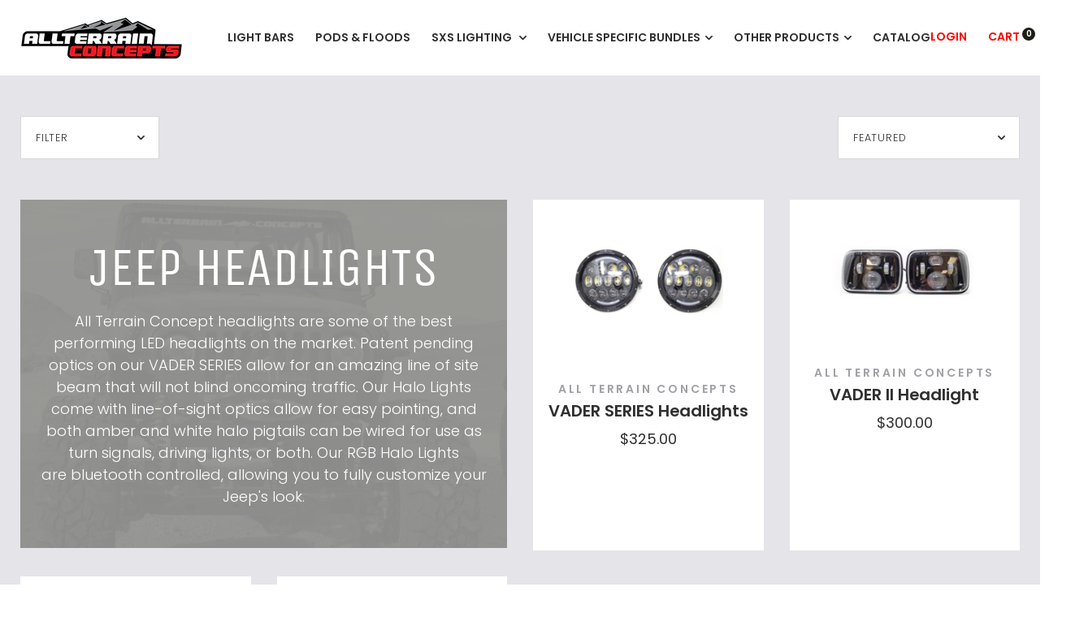

--- FILE ---
content_type: text/html; charset=utf-8
request_url: https://allterrainconcepts.com/collections/jeep-headlights
body_size: 68297
content:
<!doctype html>

<!--[if IE 9 ]><html class="no-js csscalc no-flexbox ie9" lang="en"><![endif]-->
<!--[if (gt IE 9)|!(IE)]><!--><html class="no-js" lang="en"><!--<![endif]-->
  <head>
    
    <!-- LP Site Verification -->
   
    <meta name="google-site-verification" content="HulA46YFqRBqs8bS8FpLrlic2xJfPPrqZ2kJiv-5tP0" />
    
  	<meta name="google-site-verification" content="u_seCl-qkCQJBctH-yYzvh7bNJy58OL3BU7wJqt78pw" />
    
    <!-- LP Google Search Console -->
    <meta name="google-site-verification" content="n4ra3oqLtd6CvrLeLkuwgEHQSVmvsgmYfeA1EI9qvJU" />
    
    
    <meta charset="utf-8"> 
    <meta http-equiv="X-UA-Compatible" content="IE=edge,chrome=1">
    <meta name="viewport" content="width=device-width, initial-scale=1.0, height=device-height, minimum-scale=1.0, user-scalable=0">
    <meta name="theme-color" content="#1e1e18">



 <!-- SEO Manager 6.2.0 -->
<meta name='seomanager' content='6.2' />
<title>Jeep Headlights</title>
<meta name='description' content='All Terrain Concept headlights are some of the best performing LED headlights on the market. Patent pending optics on our VADER SERIES allow for an amazing line of site beam that will not blind oncoming traffic. Our Halo Lights come with line-of-sight optics allow for easy pointing, and both amber and white halo pigtai' /> 
<meta name="robots" content="index"> 
<meta name="robots" content="follow">
<meta name="google-site-verification" content="ZVLjyzyKabUt9L9SnZ2AuE2TFiCnnbMz-YqgBi_JrBk" />


<!-- end: SEO Manager 6.2.0 -->


    <link rel="canonical" href="https://allterrainconcepts.com/collections/jeep-headlights"><link rel="shortcut icon" href="//allterrainconcepts.com/cdn/shop/files/ATC_FAVICON_512_32x32.png?v=1614285450" type="image/png"><meta property="og:type" content="website">
  <meta property="og:title" content="Jeep Headlights">
  <meta property="og:image" content="http://allterrainconcepts.com/cdn/shop/collections/jeep_headlights_collection_grande.jpg?v=1623776147">
  <meta property="og:image:secure_url" content="https://allterrainconcepts.com/cdn/shop/collections/jeep_headlights_collection_grande.jpg?v=1623776147"><meta property="og:description" content="All Terrain Concept headlights are some of the best performing LED headlights on the market. Patent pending optics on our VADER SERIES allow for an amazing line of site beam that will not blind oncoming traffic. Our Halo Lights come with line-of-sight optics allow for easy pointing, and both amber and white halo pigtai"><meta property="og:url" content="https://allterrainconcepts.com/collections/jeep-headlights">
<meta property="og:site_name" content="All Terrain Concepts"><meta name="twitter:card" content="summary"><meta name="twitter:title" content="Jeep Headlights">
  <meta name="twitter:description" content="All Terrain Concept headlights are some of the best performing LED headlights on the market. Patent pending optics on our VADER SERIES allow for an amazing line of site beam that will not blind oncoming traffic. Our Halo Lights come with line-of-sight optics allow for easy pointing, and both amber and white halo pigtails can be wired for use as turn signals, driving lights, or both. Our RGB Halo Lights are bluetooth controlled, allowing you to fully customize your Jeep&#39;s look.">
  <meta name="twitter:image" content="https://allterrainconcepts.com/cdn/shop/collections/jeep_headlights_collection_600x600_crop_center.jpg?v=1623776147"><script>window.performance && window.performance.mark && window.performance.mark('shopify.content_for_header.start');</script><meta name="google-site-verification" content="m9uNYPzrZGz9oUbiPDuoR3I4xeiHgv7O9l5iELHAACc">
<meta name="facebook-domain-verification" content="p0ywo3q7a1zxm28jopeu0isrj65ija">
<meta id="shopify-digital-wallet" name="shopify-digital-wallet" content="/18039213/digital_wallets/dialog">
<meta name="shopify-checkout-api-token" content="80faaf54507bd33674c73f3b2b459f47">
<meta id="in-context-paypal-metadata" data-shop-id="18039213" data-venmo-supported="false" data-environment="production" data-locale="en_US" data-paypal-v4="true" data-currency="USD">
<link rel="alternate" type="application/atom+xml" title="Feed" href="/collections/jeep-headlights.atom" />
<link rel="alternate" type="application/json+oembed" href="https://allterrainconcepts.com/collections/jeep-headlights.oembed">
<script async="async" src="/checkouts/internal/preloads.js?locale=en-US"></script>
<link rel="preconnect" href="https://shop.app" crossorigin="anonymous">
<script async="async" src="https://shop.app/checkouts/internal/preloads.js?locale=en-US&shop_id=18039213" crossorigin="anonymous"></script>
<script id="apple-pay-shop-capabilities" type="application/json">{"shopId":18039213,"countryCode":"US","currencyCode":"USD","merchantCapabilities":["supports3DS"],"merchantId":"gid:\/\/shopify\/Shop\/18039213","merchantName":"All Terrain Concepts","requiredBillingContactFields":["postalAddress","email","phone"],"requiredShippingContactFields":["postalAddress","email","phone"],"shippingType":"shipping","supportedNetworks":["visa","masterCard","amex","discover","elo","jcb"],"total":{"type":"pending","label":"All Terrain Concepts","amount":"1.00"},"shopifyPaymentsEnabled":true,"supportsSubscriptions":true}</script>
<script id="shopify-features" type="application/json">{"accessToken":"80faaf54507bd33674c73f3b2b459f47","betas":["rich-media-storefront-analytics"],"domain":"allterrainconcepts.com","predictiveSearch":true,"shopId":18039213,"locale":"en"}</script>
<script>var Shopify = Shopify || {};
Shopify.shop = "all-terrain-concepts.myshopify.com";
Shopify.locale = "en";
Shopify.currency = {"active":"USD","rate":"1.0"};
Shopify.country = "US";
Shopify.theme = {"name":"Madwire 11.27.19 with Installments message","id":132603445402,"schema_name":"Trademark","schema_version":"3.5.1","theme_store_id":816,"role":"main"};
Shopify.theme.handle = "null";
Shopify.theme.style = {"id":null,"handle":null};
Shopify.cdnHost = "allterrainconcepts.com/cdn";
Shopify.routes = Shopify.routes || {};
Shopify.routes.root = "/";</script>
<script type="module">!function(o){(o.Shopify=o.Shopify||{}).modules=!0}(window);</script>
<script>!function(o){function n(){var o=[];function n(){o.push(Array.prototype.slice.apply(arguments))}return n.q=o,n}var t=o.Shopify=o.Shopify||{};t.loadFeatures=n(),t.autoloadFeatures=n()}(window);</script>
<script>
  window.ShopifyPay = window.ShopifyPay || {};
  window.ShopifyPay.apiHost = "shop.app\/pay";
  window.ShopifyPay.redirectState = null;
</script>
<script id="shop-js-analytics" type="application/json">{"pageType":"collection"}</script>
<script defer="defer" async type="module" src="//allterrainconcepts.com/cdn/shopifycloud/shop-js/modules/v2/client.init-shop-cart-sync_IZsNAliE.en.esm.js"></script>
<script defer="defer" async type="module" src="//allterrainconcepts.com/cdn/shopifycloud/shop-js/modules/v2/chunk.common_0OUaOowp.esm.js"></script>
<script type="module">
  await import("//allterrainconcepts.com/cdn/shopifycloud/shop-js/modules/v2/client.init-shop-cart-sync_IZsNAliE.en.esm.js");
await import("//allterrainconcepts.com/cdn/shopifycloud/shop-js/modules/v2/chunk.common_0OUaOowp.esm.js");

  window.Shopify.SignInWithShop?.initShopCartSync?.({"fedCMEnabled":true,"windoidEnabled":true});

</script>
<script>
  window.Shopify = window.Shopify || {};
  if (!window.Shopify.featureAssets) window.Shopify.featureAssets = {};
  window.Shopify.featureAssets['shop-js'] = {"shop-cart-sync":["modules/v2/client.shop-cart-sync_DLOhI_0X.en.esm.js","modules/v2/chunk.common_0OUaOowp.esm.js"],"init-fed-cm":["modules/v2/client.init-fed-cm_C6YtU0w6.en.esm.js","modules/v2/chunk.common_0OUaOowp.esm.js"],"shop-button":["modules/v2/client.shop-button_BCMx7GTG.en.esm.js","modules/v2/chunk.common_0OUaOowp.esm.js"],"shop-cash-offers":["modules/v2/client.shop-cash-offers_BT26qb5j.en.esm.js","modules/v2/chunk.common_0OUaOowp.esm.js","modules/v2/chunk.modal_CGo_dVj3.esm.js"],"init-windoid":["modules/v2/client.init-windoid_B9PkRMql.en.esm.js","modules/v2/chunk.common_0OUaOowp.esm.js"],"init-shop-email-lookup-coordinator":["modules/v2/client.init-shop-email-lookup-coordinator_DZkqjsbU.en.esm.js","modules/v2/chunk.common_0OUaOowp.esm.js"],"shop-toast-manager":["modules/v2/client.shop-toast-manager_Di2EnuM7.en.esm.js","modules/v2/chunk.common_0OUaOowp.esm.js"],"shop-login-button":["modules/v2/client.shop-login-button_BtqW_SIO.en.esm.js","modules/v2/chunk.common_0OUaOowp.esm.js","modules/v2/chunk.modal_CGo_dVj3.esm.js"],"avatar":["modules/v2/client.avatar_BTnouDA3.en.esm.js"],"pay-button":["modules/v2/client.pay-button_CWa-C9R1.en.esm.js","modules/v2/chunk.common_0OUaOowp.esm.js"],"init-shop-cart-sync":["modules/v2/client.init-shop-cart-sync_IZsNAliE.en.esm.js","modules/v2/chunk.common_0OUaOowp.esm.js"],"init-customer-accounts":["modules/v2/client.init-customer-accounts_DenGwJTU.en.esm.js","modules/v2/client.shop-login-button_BtqW_SIO.en.esm.js","modules/v2/chunk.common_0OUaOowp.esm.js","modules/v2/chunk.modal_CGo_dVj3.esm.js"],"init-shop-for-new-customer-accounts":["modules/v2/client.init-shop-for-new-customer-accounts_JdHXxpS9.en.esm.js","modules/v2/client.shop-login-button_BtqW_SIO.en.esm.js","modules/v2/chunk.common_0OUaOowp.esm.js","modules/v2/chunk.modal_CGo_dVj3.esm.js"],"init-customer-accounts-sign-up":["modules/v2/client.init-customer-accounts-sign-up_D6__K_p8.en.esm.js","modules/v2/client.shop-login-button_BtqW_SIO.en.esm.js","modules/v2/chunk.common_0OUaOowp.esm.js","modules/v2/chunk.modal_CGo_dVj3.esm.js"],"checkout-modal":["modules/v2/client.checkout-modal_C_ZQDY6s.en.esm.js","modules/v2/chunk.common_0OUaOowp.esm.js","modules/v2/chunk.modal_CGo_dVj3.esm.js"],"shop-follow-button":["modules/v2/client.shop-follow-button_XetIsj8l.en.esm.js","modules/v2/chunk.common_0OUaOowp.esm.js","modules/v2/chunk.modal_CGo_dVj3.esm.js"],"lead-capture":["modules/v2/client.lead-capture_DvA72MRN.en.esm.js","modules/v2/chunk.common_0OUaOowp.esm.js","modules/v2/chunk.modal_CGo_dVj3.esm.js"],"shop-login":["modules/v2/client.shop-login_ClXNxyh6.en.esm.js","modules/v2/chunk.common_0OUaOowp.esm.js","modules/v2/chunk.modal_CGo_dVj3.esm.js"],"payment-terms":["modules/v2/client.payment-terms_CNlwjfZz.en.esm.js","modules/v2/chunk.common_0OUaOowp.esm.js","modules/v2/chunk.modal_CGo_dVj3.esm.js"]};
</script>
<script>(function() {
  var isLoaded = false;
  function asyncLoad() {
    if (isLoaded) return;
    isLoaded = true;
    var urls = ["https:\/\/cdn.shopify.com\/s\/files\/1\/1803\/9213\/t\/18\/assets\/affirmShopify.js?v=1592525364\u0026shop=all-terrain-concepts.myshopify.com","https:\/\/na.shgcdn3.com\/pixel-collector.js?shop=all-terrain-concepts.myshopify.com"];
    for (var i = 0; i < urls.length; i++) {
      var s = document.createElement('script');
      s.type = 'text/javascript';
      s.async = true;
      s.src = urls[i];
      var x = document.getElementsByTagName('script')[0];
      x.parentNode.insertBefore(s, x);
    }
  };
  if(window.attachEvent) {
    window.attachEvent('onload', asyncLoad);
  } else {
    window.addEventListener('load', asyncLoad, false);
  }
})();</script>
<script id="__st">var __st={"a":18039213,"offset":-28800,"reqid":"d6794230-9926-40c8-8529-077af076ea65-1768350856","pageurl":"allterrainconcepts.com\/collections\/jeep-headlights","u":"7216668b69a9","p":"collection","rtyp":"collection","rid":268417335450};</script>
<script>window.ShopifyPaypalV4VisibilityTracking = true;</script>
<script id="captcha-bootstrap">!function(){'use strict';const t='contact',e='account',n='new_comment',o=[[t,t],['blogs',n],['comments',n],[t,'customer']],c=[[e,'customer_login'],[e,'guest_login'],[e,'recover_customer_password'],[e,'create_customer']],r=t=>t.map((([t,e])=>`form[action*='/${t}']:not([data-nocaptcha='true']) input[name='form_type'][value='${e}']`)).join(','),a=t=>()=>t?[...document.querySelectorAll(t)].map((t=>t.form)):[];function s(){const t=[...o],e=r(t);return a(e)}const i='password',u='form_key',d=['recaptcha-v3-token','g-recaptcha-response','h-captcha-response',i],f=()=>{try{return window.sessionStorage}catch{return}},m='__shopify_v',_=t=>t.elements[u];function p(t,e,n=!1){try{const o=window.sessionStorage,c=JSON.parse(o.getItem(e)),{data:r}=function(t){const{data:e,action:n}=t;return t[m]||n?{data:e,action:n}:{data:t,action:n}}(c);for(const[e,n]of Object.entries(r))t.elements[e]&&(t.elements[e].value=n);n&&o.removeItem(e)}catch(o){console.error('form repopulation failed',{error:o})}}const l='form_type',E='cptcha';function T(t){t.dataset[E]=!0}const w=window,h=w.document,L='Shopify',v='ce_forms',y='captcha';let A=!1;((t,e)=>{const n=(g='f06e6c50-85a8-45c8-87d0-21a2b65856fe',I='https://cdn.shopify.com/shopifycloud/storefront-forms-hcaptcha/ce_storefront_forms_captcha_hcaptcha.v1.5.2.iife.js',D={infoText:'Protected by hCaptcha',privacyText:'Privacy',termsText:'Terms'},(t,e,n)=>{const o=w[L][v],c=o.bindForm;if(c)return c(t,g,e,D).then(n);var r;o.q.push([[t,g,e,D],n]),r=I,A||(h.body.append(Object.assign(h.createElement('script'),{id:'captcha-provider',async:!0,src:r})),A=!0)});var g,I,D;w[L]=w[L]||{},w[L][v]=w[L][v]||{},w[L][v].q=[],w[L][y]=w[L][y]||{},w[L][y].protect=function(t,e){n(t,void 0,e),T(t)},Object.freeze(w[L][y]),function(t,e,n,w,h,L){const[v,y,A,g]=function(t,e,n){const i=e?o:[],u=t?c:[],d=[...i,...u],f=r(d),m=r(i),_=r(d.filter((([t,e])=>n.includes(e))));return[a(f),a(m),a(_),s()]}(w,h,L),I=t=>{const e=t.target;return e instanceof HTMLFormElement?e:e&&e.form},D=t=>v().includes(t);t.addEventListener('submit',(t=>{const e=I(t);if(!e)return;const n=D(e)&&!e.dataset.hcaptchaBound&&!e.dataset.recaptchaBound,o=_(e),c=g().includes(e)&&(!o||!o.value);(n||c)&&t.preventDefault(),c&&!n&&(function(t){try{if(!f())return;!function(t){const e=f();if(!e)return;const n=_(t);if(!n)return;const o=n.value;o&&e.removeItem(o)}(t);const e=Array.from(Array(32),(()=>Math.random().toString(36)[2])).join('');!function(t,e){_(t)||t.append(Object.assign(document.createElement('input'),{type:'hidden',name:u})),t.elements[u].value=e}(t,e),function(t,e){const n=f();if(!n)return;const o=[...t.querySelectorAll(`input[type='${i}']`)].map((({name:t})=>t)),c=[...d,...o],r={};for(const[a,s]of new FormData(t).entries())c.includes(a)||(r[a]=s);n.setItem(e,JSON.stringify({[m]:1,action:t.action,data:r}))}(t,e)}catch(e){console.error('failed to persist form',e)}}(e),e.submit())}));const S=(t,e)=>{t&&!t.dataset[E]&&(n(t,e.some((e=>e===t))),T(t))};for(const o of['focusin','change'])t.addEventListener(o,(t=>{const e=I(t);D(e)&&S(e,y())}));const B=e.get('form_key'),M=e.get(l),P=B&&M;t.addEventListener('DOMContentLoaded',(()=>{const t=y();if(P)for(const e of t)e.elements[l].value===M&&p(e,B);[...new Set([...A(),...v().filter((t=>'true'===t.dataset.shopifyCaptcha))])].forEach((e=>S(e,t)))}))}(h,new URLSearchParams(w.location.search),n,t,e,['guest_login'])})(!0,!0)}();</script>
<script integrity="sha256-4kQ18oKyAcykRKYeNunJcIwy7WH5gtpwJnB7kiuLZ1E=" data-source-attribution="shopify.loadfeatures" defer="defer" src="//allterrainconcepts.com/cdn/shopifycloud/storefront/assets/storefront/load_feature-a0a9edcb.js" crossorigin="anonymous"></script>
<script crossorigin="anonymous" defer="defer" src="//allterrainconcepts.com/cdn/shopifycloud/storefront/assets/shopify_pay/storefront-65b4c6d7.js?v=20250812"></script>
<script data-source-attribution="shopify.dynamic_checkout.dynamic.init">var Shopify=Shopify||{};Shopify.PaymentButton=Shopify.PaymentButton||{isStorefrontPortableWallets:!0,init:function(){window.Shopify.PaymentButton.init=function(){};var t=document.createElement("script");t.src="https://allterrainconcepts.com/cdn/shopifycloud/portable-wallets/latest/portable-wallets.en.js",t.type="module",document.head.appendChild(t)}};
</script>
<script data-source-attribution="shopify.dynamic_checkout.buyer_consent">
  function portableWalletsHideBuyerConsent(e){var t=document.getElementById("shopify-buyer-consent"),n=document.getElementById("shopify-subscription-policy-button");t&&n&&(t.classList.add("hidden"),t.setAttribute("aria-hidden","true"),n.removeEventListener("click",e))}function portableWalletsShowBuyerConsent(e){var t=document.getElementById("shopify-buyer-consent"),n=document.getElementById("shopify-subscription-policy-button");t&&n&&(t.classList.remove("hidden"),t.removeAttribute("aria-hidden"),n.addEventListener("click",e))}window.Shopify?.PaymentButton&&(window.Shopify.PaymentButton.hideBuyerConsent=portableWalletsHideBuyerConsent,window.Shopify.PaymentButton.showBuyerConsent=portableWalletsShowBuyerConsent);
</script>
<script data-source-attribution="shopify.dynamic_checkout.cart.bootstrap">document.addEventListener("DOMContentLoaded",(function(){function t(){return document.querySelector("shopify-accelerated-checkout-cart, shopify-accelerated-checkout")}if(t())Shopify.PaymentButton.init();else{new MutationObserver((function(e,n){t()&&(Shopify.PaymentButton.init(),n.disconnect())})).observe(document.body,{childList:!0,subtree:!0})}}));
</script>
<link id="shopify-accelerated-checkout-styles" rel="stylesheet" media="screen" href="https://allterrainconcepts.com/cdn/shopifycloud/portable-wallets/latest/accelerated-checkout-backwards-compat.css" crossorigin="anonymous">
<style id="shopify-accelerated-checkout-cart">
        #shopify-buyer-consent {
  margin-top: 1em;
  display: inline-block;
  width: 100%;
}

#shopify-buyer-consent.hidden {
  display: none;
}

#shopify-subscription-policy-button {
  background: none;
  border: none;
  padding: 0;
  text-decoration: underline;
  font-size: inherit;
  cursor: pointer;
}

#shopify-subscription-policy-button::before {
  box-shadow: none;
}

      </style>

<script>window.performance && window.performance.mark && window.performance.mark('shopify.content_for_header.end');</script>

    <link href="//allterrainconcepts.com/cdn/shop/t/21/assets/theme.scss.css?v=49463914535184404281768255322" rel="stylesheet" type="text/css" media="all" />

    <script src="//allterrainconcepts.com/cdn/shop/t/21/assets/lazysizes.min.js?v=174358363404432586981696262993" async></script>
    <script src="//ajax.googleapis.com/ajax/libs/jquery/3.1.1/jquery.min.js"></script>
    <script src="//allterrainconcepts.com/cdn/shop/t/21/assets/modernizr.min.js?v=11689283637850017101696262994"></script>

    <script>
      // This allows to expose several variables to the global scope, to be used in scripts
      window.theme = {
        template: "collection",
        currentPage: 1,
        shopCurrency: "USD",
        moneyFormat: "${{amount}}",
        moneyWithCurrencyFormat: "${{amount}} USD",
        collectionSortBy: "manual",
        locale: "en"
      };

      window.languages = {
        productLabelsOnSale: "On Sale",
        productFormAddToCart: "Add to cart",
        productFormSoldOut: "Sold Out",
        productFormUnavailable: "Unavailable",
        cartEstimatedShipping: "+ Estimated shipping: ",
        shippingEstimatorSubmit: "Estimate",
        shippingEstimatorSubmitting: "Estimating...",
        recoverPasswordTitle: "Recover password",
        cartDeleteTitle: "Delete"
      }
    </script><!-- Global site tag (gtag.js) - Google Ads: 388029489 -->
  <script async src="https://www.googletagmanager.com/gtag/js?id=AW-388029489"></script>
  <script>
    window.dataLayer = window.dataLayer || [];
    function gtag(){dataLayer.push(arguments);}
    gtag('js', new Date());

    gtag('config', 'AW-388029489');
  </script>



  

<script type="text/javascript">
  
    window.SHG_CUSTOMER = null;
  
</script>












<script>
  document.addEventListener("DOMContentLoaded", function(event) {
    const style = document.getElementById('wsg-custom-style');
    if (typeof window.isWsgCustomer != "undefined" && isWsgCustomer) {
      style.innerHTML = `
        ${style.innerHTML} 
        /* A friend of hideWsg - this will _show_ only for wsg customers. Add class to an element to use */
        .showWsg {
          display: unset;
        }
        /* wholesale only CSS */
        .additional-checkout-buttons, .shopify-payment-button {
          display: none !important;
        }
        .wsg-proxy-container select {
          background-color: 
          ${
        document.querySelector('input').style.backgroundColor
          ? document.querySelector('input').style.backgroundColor
          : 'white'
        } !important;
        }
      `;
    } else {
      style.innerHTML = `
        ${style.innerHTML}
        /* Add CSS rules here for NOT wsg customers - great to hide elements from retail when we can't access the code driving the element */
        
      `;
    }

    if (typeof window.embedButtonBg !== undefined && typeof window.embedButtonText !== undefined && window.embedButtonBg !== window.embedButtonText) {
      style.innerHTML = `
        ${style.innerHTML}
        .wsg-button-fix {
          background: ${embedButtonBg} !important;
          border-color: ${embedButtonBg} !important;
          color: ${embedButtonText} !important;
        }
      `;
    }

    // =========================
    //         CUSTOM JS
    // ==========================
    if (document.querySelector(".wsg-proxy-container")) {
      initNodeObserver(wsgCustomJs);
    }
  })

  function wsgCustomJs() {

    // update button classes
    const button = document.querySelectorAll(".wsg-button-fix");
    let buttonClass = "product__add-to-cart";
    buttonClass = buttonClass.split(" ");
    for (let i = 0; i < button.length; i++) {
      button[i].classList.add(... buttonClass);
    }

    // wsgCustomJs window placeholder
    // update secondary btn color on proxy cart
    if (document.getElementById("wsg-checkout-one")) {
      const checkoutButton = document.getElementById("wsg-checkout-one");
      let wsgBtnColor = window.getComputedStyle(checkoutButton).backgroundColor;
      let wsgBtnBackground = "none";
      let wsgBtnBorder = "thin solid " + wsgBtnColor;
      let wsgBtnPadding = window.getComputedStyle(checkoutButton).padding;
      let spofBtn = document.querySelectorAll(".spof-btn");
      for (let i = 0; i < spofBtn.length; i++) {
        spofBtn[i].style.background = wsgBtnBackground;
        spofBtn[i].style.color = wsgBtnColor;
        spofBtn[i].style.border = wsgBtnBorder;
        spofBtn[i].style.padding = wsgBtnPadding;
      }
    }

    // update Quick Order Form label
    if (typeof window.embedSPOFLabel != "undefined" && embedSPOFLabel) {
      document.querySelectorAll(".spof-btn").forEach(function(spofBtn) {
        spofBtn.removeAttribute("data-translation-selector");
        spofBtn.innerHTML = embedSPOFLabel;
      });
    }
  }

  function initNodeObserver(onChangeNodeCallback) {

    // Select the node that will be observed for mutations
    const targetNode = document.querySelector(".wsg-proxy-container");

    // Options for the observer (which mutations to observe)
    const config = {
      attributes: true,
      childList: true,
      subtree: true
    };

    // Callback function to execute when mutations are observed
    const callback = function(mutationsList, observer) {
      for (const mutation of mutationsList) {
        if (mutation.type === 'childList') {
          onChangeNodeCallback();
          observer.disconnect();
        }
      }
    };

    // Create an observer instance linked to the callback function
    const observer = new MutationObserver(callback);

    // Start observing the target node for configured mutations
    observer.observe(targetNode, config);
  }
</script>


<style id="wsg-custom-style">
  /* A friend of hideWsg - this will _show_ only for wsg customers. Add class to an element to use */
  .showWsg {
    display: none;
  }
  /* Signup/login */
  #wsg-signup select,
  #wsg-signup input,
  #wsg-signup textarea {
    height: 46px;
    border: thin solid #d1d1d1;
    padding: 6px 10px;
  }
  #wsg-signup textarea {
    min-height: 100px;
  }
  .wsg-login-input {
    height: 46px;
    border: thin solid #d1d1d1;
    padding: 6px 10px;
  }
  #wsg-signup select {
  }
/*   Quick Order Form */
  .wsg-table td {
    border: none;
    min-width: 150px;
  }
  .wsg-table tr {
    border-bottom: thin solid #d1d1d1; 
    border-left: none;
  }
  .wsg-table input[type="number"] {
    border: thin solid #d1d1d1;
    padding: 5px 15px;
    min-height: 42px;
  }
  #wsg-spof-link a {
    text-decoration: inherit;
    color: inherit;
  }
  .wsg-proxy-container {
    margin-top: 0% !important;
  }
  @media screen and (max-width:768px){
    .wsg-proxy-container .wsg-table input[type="number"] {
        max-width: 80%; 
    }
    .wsg-center img {
      width: 50px !important;
    }
    .wsg-variant-price-area {
      min-width: 70px !important;
    }
  }
  /* Submit button */
  #wsg-cart-update{
    padding: 8px 10px;
    min-height: 45px;
    max-width: 100% !important;
  }
  .wsg-table {
    background: inherit !important;
  }
  .wsg-spof-container-main {
    background: inherit !important;
  }
  /* General fixes */
  .wsg-hide-prices {
    opacity: 0;
  }
  .wsg-ws-only .button {
    margin: 0;
  }
</style>
<!-- BEGIN app block: shopify://apps/wholesale-gorilla/blocks/wsg-header/c48d0487-dff9-41a4-94c8-ec6173fe8b8d -->

   
  















  <!-- check for wsg customer - this now downcases to compare so we are no longer concerned about case matching in tags -->


      
      
      
      
      
      <!-- ajax data -->
      
        
          
        
      
      <script>
        console.log("Wsg-header release 5.22.24")
        // here we need to check if we on a previw theme and set the shop config from the metafield
        
const wsgShopConfigMetafields = {
            
          
            
          
            
          
            
              shopConfig : {"btnClasses":"product__add-to-cart","hideDomElements":[".hideWsg",".header-search__products .product-item__price"],"wsgPriceSelectors":{"productPrice":[".product__prices"],"collectionPrices":[".product-item__price"]},"autoInstall":false,"wsgMultiAjax":false,"wsgAjaxSettings":{"price":".mini-cart-item__price","linePrice":"","subtotal":".mini-cart__total-price","checkoutBtn":""},"buttonClasses":"","wsgSwatch":"","wsgAccountPageSelector":".h1","wsgVolumeTable":".product__payment-container","excludedSections":[],"productSelectors":[".list-products .grid__cell"],"wsgQVSelector":[],"fileList":[],"wsgVersion":6,"installing":false,"themeId":132603445402},
            
          
            
              shopConfig79804530740 : {"btnClasses":"button button--primary","hideDomElements":[".hideWsg",".header-search__products .product-item__price"],"wsgPriceSelectors":{"productPrice":[".product__prices"],"collectionPrices":[".product-item__price"]},"autoInstall":false,"wsgMultiAjax":false,"wsgAjaxSettings":{"price":".mini-cart-item__price","linePrice":"","subtotal":".mini-cart__total-price","checkoutBtn":""},"buttonClasses":"","wsgSwatch":"","wsgAccountPageSelector":".h1","wsgVolumeTable":".product__payment-container","excludedSections":[],"productSelectors":[".list-products .grid__cell"],"wsgQVSelector":[],"fileList":[],"wsgVersion":6,"themeId":79804530740},
            
          
}
        let wsgShopConfig = {"btnClasses":"product__add-to-cart","hideDomElements":[".hideWsg",".header-search__products .product-item__price"],"wsgPriceSelectors":{"productPrice":[".product__prices"],"collectionPrices":[".product-item__price"]},"autoInstall":false,"wsgMultiAjax":false,"wsgAjaxSettings":{"price":".mini-cart-item__price","linePrice":"","subtotal":".mini-cart__total-price","checkoutBtn":""},"buttonClasses":"","wsgSwatch":"","wsgAccountPageSelector":".h1","wsgVolumeTable":".product__payment-container","excludedSections":[],"productSelectors":[".list-products .grid__cell"],"wsgQVSelector":[],"fileList":[],"wsgVersion":6,"installing":false,"themeId":132603445402};
        if (window.Shopify.theme.role !== 'main') {
          const wsgShopConfigUnpublishedTheme = wsgShopConfigMetafields[`shopConfig${window.Shopify.theme.id}`];
          if (wsgShopConfigUnpublishedTheme) {
            wsgShopConfig = wsgShopConfigUnpublishedTheme;
          }
        }
        // ==========================================
        //      Set global liquid variables
        // ==========================================
        // general variables 1220
        var wsgVersion = 6.0;
        var wsgActive = true;
        // the permanent domain of the shop
        var shopPermanentDomain = 'all-terrain-concepts.myshopify.com';
        const wsgShopOrigin = 'https://allterrainconcepts.com';
        const wsgThemeTemplate = 'collection';
        //customer
        var isWsgCustomer = 
          false
        ;
        var wsgCustomerTags = null
        var wsgCustomerId = null
        // execution variables
        var wsgRunCollection;
        var wsgCollectionObserver;
        var wsgRunProduct;
        var wsgRunAccount;
        var wsgRunCart;
        var wsgRunSinglePage;
        var wsgRunSignup;
        var wsgRunSignupV2;
        var runProxy;
        // wsgData
        var wsgData = {"hostedStore":{"branding":{"isShowLogo":true},"accountPage":{"title":"My Account"},"cartPage":{"description":"","title":"Your Cart"},"catalogPage":{"collections":[],"hideSoldOut":false,"imageAspectRatio":"adaptToImage","numberOfColumns":4,"productsPerPage":12},"spofPage":{"description":"","title":"Quick Order Form"},"colorSettings":{"background":"#FFFFFF","primaryColor":"#000000","secondaryColor":"#FFFFFF","textColor":"#000000"},"footer":{"privacyPolicy":false,"termsOfService":false},"bannerText":"You are logged in to your wholesale account"},"translations":{"custom":false,"enable":false,"language":"english","translateBasedOnMarket":true},"shop_preferences":{"cart":{"note":{"description":"","isRequired":false},"poNumber":{"isRequired":false,"isShow":false},"termsAndConditions":{"isEnable":false,"text":""}},"exclusionsAndLocksSettings":{},"transitions":{"installedTransitions":false,"showTransitions":false},"retailPrice":{"enable":true,"label":"Retail","lowerOpacity":false,"strikethrough":true},"autoBackorder":false,"checkInventory":true,"customWholesaleDiscountLabel":"","draftNotification":true,"exclusions":["Vendor"],"hideExclusions":true,"marketSetting":false,"minOrder":-1,"showShipPartial":false,"taxLabel":"","taxRate":-1,"retailExclusionsStatus":"enabled","includeTaxInPriceRule":false},"page_styles":{"btnClasses":"","proxyMargin":0,"shipMargin":50},"volume_discounts":{"quantity_discounts":{"collections":[],"products":[]},"settings":{"product_price_table":{},"custom_messages":{"custom_banner":{"banner_default":true,"banner_input":"Spend {{$}}, receive {{%}} off of your order."},"custom_success":{"success_default":true,"success_input":"Congratulations!  You received {{%}} off of your order!"}}},"discounts":[],"enabled":false},"shipping_rates":{"handlingFee":{"type":"flat","amount":-1,"percent":-1,"min":-1,"max":-1,"label":""},"itemReservationOnInternational":{"isEnabledCustomReservationTime":false,"isReserveInventory":false,"reserveInventoryDays":60},"internationalMsg":{"message":"Because you are outside of our home country we will calculate your shipping and send you an invoice shortly.","title":"Thank you for your order!"},"localPickup":{"fee":-1,"instructions":"","isEnabled":false,"locations":[],"minOrderPrice":0,"pickupTime":""},"localDelivery":{"isEnabled":true,"minOrderPrice":0},"autoApplyLowestRate":true,"customShippingRateLabel":"","deliveryTime":"","fixedPercent":-1,"flatRate":-1,"freeShippingMin":-1,"ignoreAll":false,"ignoreCarrierRates":false,"ignoreShopifyFreeRates":false,"isIncludeLocalDeliveryInLowestRate":true,"redirectInternational":false,"useShopifyDefault":true},"single_page":{"collapseCollections":true,"isHideSPOFbtn":false,"isShowInventoryInfo":true,"isShowSku":true,"linkInCart":true,"menuAction":"exclude","message":"","spofButtonText":"Quick Order Form"},"net_orders":{"netRedirect":{"autoEmail":false,"message":"","title":"Thank you for your order!"},"autoPending":false,"defaultPaymentTermsTemplateId":"","enabled":false,"isEnabledCustomReservationTime":false,"isReserveInventory":false,"netTag":"","netTags":[],"reserveInventoryDays":60},"customer":{"signup":{"autoInvite":true,"autoTags":[],"taxExempt":true},"accountMessage":"<p><br></p>","accountPendingTitle":"Account Created!","loginMessage":"Log in to your wholesale account here.","redirectMessage":"<p>Keep an eye on your email. As soon as we verify your account we will send you an email with a link to set up your password and start shopping.</p>"},"quantity":{"cart":{},"collections":[],"migratedToCurrent":false,"products":[]},"activeTags":["Gold","SILVER20","Powersports","gold"],"hideDrafts":[],"server_link":"https://www.wholesalegorilla.app/shop_assets/wsg-index.js","tier":"basic","isPauseShop":false,"installStatus":"complete"}
        var wsgTier = 'basic'
        // AJAX variables
        var wsgRunAjax;
        var wsgAjaxCart;
        // product variables
        var wsgCollectionsList = null
        var wsgProdData = null
        
          var wsgCurrentVariant = null;
        
        var wsgCheckRestrictedProd = false;
        // Market and tax variables
        var wsgShopCountryCode = "US";
        var wsgShopCountry = "United States"
        var wsgCustomerTaxExempt = null
        var wsgPricesIncludeTax = false
        var wsgCustomerSelectedMarket = {
          country: "United States",
          iso_code: "US"
        }
        var wsgPrimaryMarketCurrency = "USD";
        // money formatting
        var wsgMoneyFormat = "${{amount}}";
        // config variables
        var wsgAjaxSettings = wsgShopConfig.wsgAjaxSettings;
        var wsgSwatch = wsgShopConfig.wsgSwatch;
        var wsgPriceSelectors = wsgShopConfig.wsgPriceSelectors;
        var wsgVolumeTable = wsgShopConfig.wsgVolumeTable;
        var wsgUseLegacyCollection = wsgShopConfig.wsgUseLegacyCollection;
        var wsgQVSelector = wsgShopConfig.wsgQVSelector;
        var hideDomElements = wsgShopConfig.hideDomElements;
        // button color settings
        var embedButtonBg = '#000000';
        var embedButtonText = '#000000';
        // Quick Order Form Label settings
        var embedSPOFLabel = wsgData?.single_page?.spofButtonText || 'Quick Order Form';

        // Load WSG script
        (function() {
          var loadWsg = function(url, callback) {
            var script = document.createElement("script");
            script.type = "text/javascript";
            // If the browser is Internet Explorer.
            if (script.readyState) {
              script.onreadystatechange = function() {
                if (script.readyState == "loaded" || script.readyState == "complete") {
                  script.onreadystatechange = null;
                  callback();
                }
              };
            // For any other browser.
            } else {
              script.onload = function() {
                callback();
              };
            } script.src = url;
            document.getElementsByTagName("head")[0].appendChild(script);
          };
          loadWsg(wsgData.server_link + "?v=6", function() {})
        })();
        // Run appropriate WSG process
        // === PRODUCT===
        
        // === ACCOUNT ===
        
        // === SPOF ===
        
        // === COLLECTION ===
        // Run collection on all templates/pages if we're running the 5+ script
        
          wsgRunCollection = true;
        
        // === AJAX CART ===
        
          if (wsgAjaxSettings && (wsgAjaxSettings.price || wsgAjaxSettings.linePrice || wsgAjaxSettings.subtotal || wsgAjaxSettings.checkoutBtn)) {
            wsgRunAjax = true;
          }
        
        // === CART ===
        
      </script>
      

      
      
        
        
          
          
            
              <!-- BEGIN app snippet: wsg-exclusions --><script>
  const currentPageUrl = "https://allterrainconcepts.com/collections/jeep-headlights";

  const wsgExclusionConfig = {
    currentPageUrl: currentPageUrl,
    customerTags: wsgCustomerTags,
    productExclusionTags: wsgData.shop_preferences.exclusions,
    tagsOverrideExclusions: wsgData.shop_preferences.tagsOverrideExclusions || [],
    isWsgCustomer: isWsgCustomer,
    //areas we do not want exclusions to run. edge cases, for example hidden products within the 'head' tag.  Any time weird parts of site are disappearing
    excludedSections: wsgShopConfig.excludedSections,
    //used to be col-item, usually product grid item. If a collection isn't repricing OR exclusions leaves gaps.  if you set this for 1, you have to set for all.
    productSelectors: wsgShopConfig.productSelectors // '.grid__item', '.predictive-search__list-item'
  }

  var loadExclusions = function (url, callback) {
    var script = document.createElement("script");
    script.setAttribute("defer", "")
    script.type = "text/javascript";

    // If the browser is Internet Explorer.
    if (script.readyState) {
      script.onreadystatechange = function () {
        if (script.readyState == "loaded" || script.readyState == "complete") {
          script.onreadystatechange = null;
          callback();
        }
      };
      // For any other browser.
    } else {
      script.onload = function () {
        callback();
      };
    }

    script.src = url;
    document.getElementsByTagName("head")[0].appendChild(script);
  };

  loadExclusions(wsgData.server_link.split("wsg-index.js")[0] + "wsg-exclusions.js?v=6", function () {
  })

</script><!-- END app snippet -->
            
          
        

        
        
        
        
        
        
          
        <link href="//cdn.shopify.com/extensions/019a7869-8cc2-7d4d-b9fd-e8ffc9cd6a21/shopify-extension-23/assets/wsg-embed.css" rel="stylesheet" type="text/css" media="all" />
      
      
<link href="//cdn.shopify.com/extensions/019a7869-8cc2-7d4d-b9fd-e8ffc9cd6a21/shopify-extension-23/assets/wsg-embed.css" rel="stylesheet" type="text/css" media="all" />

<!-- END app block --><!-- BEGIN app block: shopify://apps/judge-me-reviews/blocks/judgeme_core/61ccd3b1-a9f2-4160-9fe9-4fec8413e5d8 --><!-- Start of Judge.me Core -->






<link rel="dns-prefetch" href="https://cdnwidget.judge.me">
<link rel="dns-prefetch" href="https://cdn.judge.me">
<link rel="dns-prefetch" href="https://cdn1.judge.me">
<link rel="dns-prefetch" href="https://api.judge.me">

<script data-cfasync='false' class='jdgm-settings-script'>window.jdgmSettings={"pagination":5,"disable_web_reviews":false,"badge_no_review_text":"No reviews","badge_n_reviews_text":"{{ n }} review/reviews","hide_badge_preview_if_no_reviews":true,"badge_hide_text":false,"enforce_center_preview_badge":false,"widget_title":"Customer Reviews","widget_open_form_text":"Write a review","widget_close_form_text":"Cancel review","widget_refresh_page_text":"Refresh page","widget_summary_text":"Based on {{ number_of_reviews }} review/reviews","widget_no_review_text":"Be the first to write a review","widget_name_field_text":"Display name","widget_verified_name_field_text":"Verified Name (public)","widget_name_placeholder_text":"Display name","widget_required_field_error_text":"This field is required.","widget_email_field_text":"Email address","widget_verified_email_field_text":"Verified Email (private, can not be edited)","widget_email_placeholder_text":"Your email address","widget_email_field_error_text":"Please enter a valid email address.","widget_rating_field_text":"Rating","widget_review_title_field_text":"Review Title","widget_review_title_placeholder_text":"Give your review a title","widget_review_body_field_text":"Review content","widget_review_body_placeholder_text":"Start writing here...","widget_pictures_field_text":"Picture/Video (optional)","widget_submit_review_text":"Submit Review","widget_submit_verified_review_text":"Submit Verified Review","widget_submit_success_msg_with_auto_publish":"Thank you! Please refresh the page in a few moments to see your review. You can remove or edit your review by logging into \u003ca href='https://judge.me/login' target='_blank' rel='nofollow noopener'\u003eJudge.me\u003c/a\u003e","widget_submit_success_msg_no_auto_publish":"Thank you! Your review will be published as soon as it is approved by the shop admin. You can remove or edit your review by logging into \u003ca href='https://judge.me/login' target='_blank' rel='nofollow noopener'\u003eJudge.me\u003c/a\u003e","widget_show_default_reviews_out_of_total_text":"Showing {{ n_reviews_shown }} out of {{ n_reviews }} reviews.","widget_show_all_link_text":"Show all","widget_show_less_link_text":"Show less","widget_author_said_text":"{{ reviewer_name }} said:","widget_days_text":"{{ n }} days ago","widget_weeks_text":"{{ n }} week/weeks ago","widget_months_text":"{{ n }} month/months ago","widget_years_text":"{{ n }} year/years ago","widget_yesterday_text":"Yesterday","widget_today_text":"Today","widget_replied_text":"\u003e\u003e {{ shop_name }} replied:","widget_read_more_text":"Read more","widget_reviewer_name_as_initial":"","widget_rating_filter_color":"","widget_rating_filter_see_all_text":"See all reviews","widget_sorting_most_recent_text":"Most Recent","widget_sorting_highest_rating_text":"Highest Rating","widget_sorting_lowest_rating_text":"Lowest Rating","widget_sorting_with_pictures_text":"Only Pictures","widget_sorting_most_helpful_text":"Most Helpful","widget_open_question_form_text":"Ask a question","widget_reviews_subtab_text":"Reviews","widget_questions_subtab_text":"Questions","widget_question_label_text":"Question","widget_answer_label_text":"Answer","widget_question_placeholder_text":"Write your question here","widget_submit_question_text":"Submit Question","widget_question_submit_success_text":"Thank you for your question! We will notify you once it gets answered.","verified_badge_text":"Verified","verified_badge_bg_color":"","verified_badge_text_color":"","verified_badge_placement":"left-of-reviewer-name","widget_review_max_height":"","widget_hide_border":false,"widget_social_share":false,"widget_thumb":false,"widget_review_location_show":false,"widget_location_format":"","all_reviews_include_out_of_store_products":true,"all_reviews_out_of_store_text":"(out of store)","all_reviews_pagination":100,"all_reviews_product_name_prefix_text":"about","enable_review_pictures":true,"enable_question_anwser":false,"widget_theme":"","review_date_format":"mm/dd/yyyy","default_sort_method":"most-recent","widget_product_reviews_subtab_text":"Product Reviews","widget_shop_reviews_subtab_text":"Shop Reviews","widget_other_products_reviews_text":"Reviews for other products","widget_store_reviews_subtab_text":"Store reviews","widget_no_store_reviews_text":"This store hasn't received any reviews yet","widget_web_restriction_product_reviews_text":"This product hasn't received any reviews yet","widget_no_items_text":"No items found","widget_show_more_text":"Show more","widget_write_a_store_review_text":"Write a Store Review","widget_other_languages_heading":"Reviews in Other Languages","widget_translate_review_text":"Translate review to {{ language }}","widget_translating_review_text":"Translating...","widget_show_original_translation_text":"Show original ({{ language }})","widget_translate_review_failed_text":"Review couldn't be translated.","widget_translate_review_retry_text":"Retry","widget_translate_review_try_again_later_text":"Try again later","show_product_url_for_grouped_product":false,"widget_sorting_pictures_first_text":"Pictures First","show_pictures_on_all_rev_page_mobile":false,"show_pictures_on_all_rev_page_desktop":false,"floating_tab_hide_mobile_install_preference":false,"floating_tab_button_name":"★ Reviews","floating_tab_title":"Let customers speak for us","floating_tab_button_color":"","floating_tab_button_background_color":"","floating_tab_url":"","floating_tab_url_enabled":false,"floating_tab_tab_style":"text","all_reviews_text_badge_text":"Customers rate us {{ shop.metafields.judgeme.all_reviews_rating | round: 1 }}/5 based on {{ shop.metafields.judgeme.all_reviews_count }} reviews.","all_reviews_text_badge_text_branded_style":"{{ shop.metafields.judgeme.all_reviews_rating | round: 1 }} out of 5 stars based on {{ shop.metafields.judgeme.all_reviews_count }} reviews","is_all_reviews_text_badge_a_link":false,"show_stars_for_all_reviews_text_badge":false,"all_reviews_text_badge_url":"","all_reviews_text_style":"branded","all_reviews_text_color_style":"judgeme_brand_color","all_reviews_text_color":"#108474","all_reviews_text_show_jm_brand":true,"featured_carousel_show_header":true,"featured_carousel_title":"Let our customers do the talking! ","testimonials_carousel_title":"Customers are saying","videos_carousel_title":"Real customer stories","cards_carousel_title":"Customers are saying","featured_carousel_count_text":"from {{ n }} reviews","featured_carousel_add_link_to_all_reviews_page":false,"featured_carousel_url":"","featured_carousel_show_images":true,"featured_carousel_autoslide_interval":5,"featured_carousel_arrows_on_the_sides":true,"featured_carousel_height":250,"featured_carousel_width":80,"featured_carousel_image_size":1000,"featured_carousel_image_height":250,"featured_carousel_arrow_color":"#339999","verified_count_badge_style":"branded","verified_count_badge_orientation":"horizontal","verified_count_badge_color_style":"judgeme_brand_color","verified_count_badge_color":"#108474","is_verified_count_badge_a_link":false,"verified_count_badge_url":"","verified_count_badge_show_jm_brand":true,"widget_rating_preset_default":5,"widget_first_sub_tab":"product-reviews","widget_show_histogram":true,"widget_histogram_use_custom_color":false,"widget_pagination_use_custom_color":false,"widget_star_use_custom_color":false,"widget_verified_badge_use_custom_color":false,"widget_write_review_use_custom_color":false,"picture_reminder_submit_button":"Upload Pictures","enable_review_videos":true,"mute_video_by_default":false,"widget_sorting_videos_first_text":"Videos First","widget_review_pending_text":"Pending","featured_carousel_items_for_large_screen":3,"social_share_options_order":"Facebook,Twitter","remove_microdata_snippet":false,"disable_json_ld":false,"enable_json_ld_products":false,"preview_badge_show_question_text":false,"preview_badge_no_question_text":"No questions","preview_badge_n_question_text":"{{ number_of_questions }} question/questions","qa_badge_show_icon":false,"qa_badge_position":"same-row","remove_judgeme_branding":false,"widget_add_search_bar":false,"widget_search_bar_placeholder":"Search","widget_sorting_verified_only_text":"Verified only","featured_carousel_theme":"aligned","featured_carousel_show_rating":true,"featured_carousel_show_title":false,"featured_carousel_show_body":true,"featured_carousel_show_date":false,"featured_carousel_show_reviewer":true,"featured_carousel_show_product":true,"featured_carousel_header_background_color":"#108474","featured_carousel_header_text_color":"#ffffff","featured_carousel_name_product_separator":"reviewed","featured_carousel_full_star_background":"#108474","featured_carousel_empty_star_background":"#dadada","featured_carousel_vertical_theme_background":"#f9fafb","featured_carousel_verified_badge_enable":true,"featured_carousel_verified_badge_color":"#108474","featured_carousel_border_style":"round","featured_carousel_review_line_length_limit":3,"featured_carousel_more_reviews_button_text":"Read more reviews","featured_carousel_view_product_button_text":"View product","all_reviews_page_load_reviews_on":"scroll","all_reviews_page_load_more_text":"Load More Reviews","disable_fb_tab_reviews":false,"enable_ajax_cdn_cache":false,"widget_public_name_text":"displayed publicly like","default_reviewer_name":"John Smith","default_reviewer_name_has_non_latin":true,"widget_reviewer_anonymous":"Anonymous","medals_widget_title":"Judge.me Review Medals","medals_widget_background_color":"#f9fafb","medals_widget_position":"footer_all_pages","medals_widget_border_color":"#f9fafb","medals_widget_verified_text_position":"left","medals_widget_use_monochromatic_version":false,"medals_widget_elements_color":"#108474","show_reviewer_avatar":true,"widget_invalid_yt_video_url_error_text":"Not a YouTube video URL","widget_max_length_field_error_text":"Please enter no more than {0} characters.","widget_show_country_flag":false,"widget_show_collected_via_shop_app":true,"widget_verified_by_shop_badge_style":"light","widget_verified_by_shop_text":"Verified by Shop","widget_show_photo_gallery":false,"widget_load_with_code_splitting":true,"widget_ugc_install_preference":false,"widget_ugc_title":"Made by us, Shared by you","widget_ugc_subtitle":"Tag us to see your picture featured in our page","widget_ugc_arrows_color":"#ffffff","widget_ugc_primary_button_text":"Buy Now","widget_ugc_primary_button_background_color":"#108474","widget_ugc_primary_button_text_color":"#ffffff","widget_ugc_primary_button_border_width":"0","widget_ugc_primary_button_border_style":"none","widget_ugc_primary_button_border_color":"#108474","widget_ugc_primary_button_border_radius":"25","widget_ugc_secondary_button_text":"Load More","widget_ugc_secondary_button_background_color":"#ffffff","widget_ugc_secondary_button_text_color":"#108474","widget_ugc_secondary_button_border_width":"2","widget_ugc_secondary_button_border_style":"solid","widget_ugc_secondary_button_border_color":"#108474","widget_ugc_secondary_button_border_radius":"25","widget_ugc_reviews_button_text":"View Reviews","widget_ugc_reviews_button_background_color":"#ffffff","widget_ugc_reviews_button_text_color":"#108474","widget_ugc_reviews_button_border_width":"2","widget_ugc_reviews_button_border_style":"solid","widget_ugc_reviews_button_border_color":"#108474","widget_ugc_reviews_button_border_radius":"25","widget_ugc_reviews_button_link_to":"judgeme-reviews-page","widget_ugc_show_post_date":true,"widget_ugc_max_width":"800","widget_rating_metafield_value_type":true,"widget_primary_color":"#108474","widget_enable_secondary_color":false,"widget_secondary_color":"#edf5f5","widget_summary_average_rating_text":"{{ average_rating }} out of 5","widget_media_grid_title":"Customer photos \u0026 videos","widget_media_grid_see_more_text":"See more","widget_round_style":false,"widget_show_product_medals":true,"widget_verified_by_judgeme_text":"Verified by Judge.me","widget_show_store_medals":true,"widget_verified_by_judgeme_text_in_store_medals":"Verified by Judge.me","widget_media_field_exceed_quantity_message":"Sorry, we can only accept {{ max_media }} for one review.","widget_media_field_exceed_limit_message":"{{ file_name }} is too large, please select a {{ media_type }} less than {{ size_limit }}MB.","widget_review_submitted_text":"Review Submitted!","widget_question_submitted_text":"Question Submitted!","widget_close_form_text_question":"Cancel","widget_write_your_answer_here_text":"Write your answer here","widget_enabled_branded_link":true,"widget_show_collected_by_judgeme":true,"widget_reviewer_name_color":"","widget_write_review_text_color":"","widget_write_review_bg_color":"","widget_collected_by_judgeme_text":"collected by Judge.me","widget_pagination_type":"standard","widget_load_more_text":"Load More","widget_load_more_color":"#108474","widget_full_review_text":"Full Review","widget_read_more_reviews_text":"Read More Reviews","widget_read_questions_text":"Read Questions","widget_questions_and_answers_text":"Questions \u0026 Answers","widget_verified_by_text":"Verified by","widget_verified_text":"Verified","widget_number_of_reviews_text":"{{ number_of_reviews }} reviews","widget_back_button_text":"Back","widget_next_button_text":"Next","widget_custom_forms_filter_button":"Filters","custom_forms_style":"horizontal","widget_show_review_information":false,"how_reviews_are_collected":"How reviews are collected?","widget_show_review_keywords":false,"widget_gdpr_statement":"How we use your data: We'll only contact you about the review you left, and only if necessary. By submitting your review, you agree to Judge.me's \u003ca href='https://judge.me/terms' target='_blank' rel='nofollow noopener'\u003eterms\u003c/a\u003e, \u003ca href='https://judge.me/privacy' target='_blank' rel='nofollow noopener'\u003eprivacy\u003c/a\u003e and \u003ca href='https://judge.me/content-policy' target='_blank' rel='nofollow noopener'\u003econtent\u003c/a\u003e policies.","widget_multilingual_sorting_enabled":false,"widget_translate_review_content_enabled":false,"widget_translate_review_content_method":"manual","popup_widget_review_selection":"automatically_with_pictures","popup_widget_round_border_style":true,"popup_widget_show_title":true,"popup_widget_show_body":true,"popup_widget_show_reviewer":false,"popup_widget_show_product":true,"popup_widget_show_pictures":true,"popup_widget_use_review_picture":true,"popup_widget_show_on_home_page":true,"popup_widget_show_on_product_page":true,"popup_widget_show_on_collection_page":true,"popup_widget_show_on_cart_page":true,"popup_widget_position":"bottom_left","popup_widget_first_review_delay":5,"popup_widget_duration":5,"popup_widget_interval":5,"popup_widget_review_count":5,"popup_widget_hide_on_mobile":true,"review_snippet_widget_round_border_style":true,"review_snippet_widget_card_color":"#FFFFFF","review_snippet_widget_slider_arrows_background_color":"#FFFFFF","review_snippet_widget_slider_arrows_color":"#000000","review_snippet_widget_star_color":"#108474","show_product_variant":false,"all_reviews_product_variant_label_text":"Variant: ","widget_show_verified_branding":true,"widget_ai_summary_title":"Customers say","widget_ai_summary_disclaimer":"AI-powered review summary based on recent customer reviews","widget_show_ai_summary":false,"widget_show_ai_summary_bg":false,"widget_show_review_title_input":true,"redirect_reviewers_invited_via_email":"external_form","request_store_review_after_product_review":false,"request_review_other_products_in_order":false,"review_form_color_scheme":"default","review_form_corner_style":"square","review_form_star_color":{},"review_form_text_color":"#333333","review_form_background_color":"#ffffff","review_form_field_background_color":"#fafafa","review_form_button_color":{},"review_form_button_text_color":"#ffffff","review_form_modal_overlay_color":"#000000","review_content_screen_title_text":"How would you rate this product?","review_content_introduction_text":"We would love it if you would share a bit about your experience.","store_review_form_title_text":"How would you rate this store?","store_review_form_introduction_text":"We would love it if you would share a bit about your experience.","show_review_guidance_text":true,"one_star_review_guidance_text":"Poor","five_star_review_guidance_text":"Great","customer_information_screen_title_text":"About you","customer_information_introduction_text":"Please tell us more about you.","custom_questions_screen_title_text":"Your experience in more detail","custom_questions_introduction_text":"Here are a few questions to help us understand more about your experience.","review_submitted_screen_title_text":"Thanks for your review!","review_submitted_screen_thank_you_text":"We are processing it and it will appear on the store soon.","review_submitted_screen_email_verification_text":"Please confirm your email by clicking the link we just sent you. This helps us keep reviews authentic.","review_submitted_request_store_review_text":"Would you like to share your experience of shopping with us?","review_submitted_review_other_products_text":"Would you like to review these products?","store_review_screen_title_text":"Would you like to share your experience of shopping with us?","store_review_introduction_text":"We value your feedback and use it to improve. Please share any thoughts or suggestions you have.","reviewer_media_screen_title_picture_text":"Share a picture","reviewer_media_introduction_picture_text":"Upload a photo to support your review.","reviewer_media_screen_title_video_text":"Share a video","reviewer_media_introduction_video_text":"Upload a video to support your review.","reviewer_media_screen_title_picture_or_video_text":"Share a picture or video","reviewer_media_introduction_picture_or_video_text":"Upload a photo or video to support your review.","reviewer_media_youtube_url_text":"Paste your Youtube URL here","advanced_settings_next_step_button_text":"Next","advanced_settings_close_review_button_text":"Close","modal_write_review_flow":false,"write_review_flow_required_text":"Required","write_review_flow_privacy_message_text":"We respect your privacy.","write_review_flow_anonymous_text":"Post review as anonymous","write_review_flow_visibility_text":"This won't be visible to other customers.","write_review_flow_multiple_selection_help_text":"Select as many as you like","write_review_flow_single_selection_help_text":"Select one option","write_review_flow_required_field_error_text":"This field is required","write_review_flow_invalid_email_error_text":"Please enter a valid email address","write_review_flow_max_length_error_text":"Max. {{ max_length }} characters.","write_review_flow_media_upload_text":"\u003cb\u003eClick to upload\u003c/b\u003e or drag and drop","write_review_flow_gdpr_statement":"We'll only contact you about your review if necessary. By submitting your review, you agree to our \u003ca href='https://judge.me/terms' target='_blank' rel='nofollow noopener'\u003eterms and conditions\u003c/a\u003e and \u003ca href='https://judge.me/privacy' target='_blank' rel='nofollow noopener'\u003eprivacy policy\u003c/a\u003e.","rating_only_reviews_enabled":false,"show_negative_reviews_help_screen":false,"new_review_flow_help_screen_rating_threshold":3,"negative_review_resolution_screen_title_text":"Tell us more","negative_review_resolution_text":"Your experience matters to us. If there were issues with your purchase, we're here to help. Feel free to reach out to us, we'd love the opportunity to make things right.","negative_review_resolution_button_text":"Contact us","negative_review_resolution_proceed_with_review_text":"Leave a review","negative_review_resolution_subject":"Issue with purchase from {{ shop_name }}.{{ order_name }}","preview_badge_collection_page_install_status":false,"widget_review_custom_css":"","preview_badge_custom_css":"","preview_badge_stars_count":"5-stars","featured_carousel_custom_css":"","floating_tab_custom_css":"","all_reviews_widget_custom_css":"","medals_widget_custom_css":"","verified_badge_custom_css":"","all_reviews_text_custom_css":"","transparency_badges_collected_via_store_invite":false,"transparency_badges_from_another_provider":false,"transparency_badges_collected_from_store_visitor":false,"transparency_badges_collected_by_verified_review_provider":false,"transparency_badges_earned_reward":false,"transparency_badges_collected_via_store_invite_text":"Review collected via store invitation","transparency_badges_from_another_provider_text":"Review collected from another provider","transparency_badges_collected_from_store_visitor_text":"Review collected from a store visitor","transparency_badges_written_in_google_text":"Review written in Google","transparency_badges_written_in_etsy_text":"Review written in Etsy","transparency_badges_written_in_shop_app_text":"Review written in Shop App","transparency_badges_earned_reward_text":"Review earned a reward for future purchase","product_review_widget_per_page":10,"widget_store_review_label_text":"Review about the store","checkout_comment_extension_title_on_product_page":"Customer Comments","checkout_comment_extension_num_latest_comment_show":5,"checkout_comment_extension_format":"name_and_timestamp","checkout_comment_customer_name":"last_initial","checkout_comment_comment_notification":true,"preview_badge_collection_page_install_preference":false,"preview_badge_home_page_install_preference":false,"preview_badge_product_page_install_preference":false,"review_widget_install_preference":"","review_carousel_install_preference":false,"floating_reviews_tab_install_preference":"none","verified_reviews_count_badge_install_preference":false,"all_reviews_text_install_preference":false,"review_widget_best_location":false,"judgeme_medals_install_preference":false,"review_widget_revamp_enabled":false,"review_widget_qna_enabled":false,"review_widget_header_theme":"minimal","review_widget_widget_title_enabled":true,"review_widget_header_text_size":"medium","review_widget_header_text_weight":"regular","review_widget_average_rating_style":"compact","review_widget_bar_chart_enabled":true,"review_widget_bar_chart_type":"numbers","review_widget_bar_chart_style":"standard","review_widget_expanded_media_gallery_enabled":false,"review_widget_reviews_section_theme":"standard","review_widget_image_style":"thumbnails","review_widget_review_image_ratio":"square","review_widget_stars_size":"medium","review_widget_verified_badge":"standard_text","review_widget_review_title_text_size":"medium","review_widget_review_text_size":"medium","review_widget_review_text_length":"medium","review_widget_number_of_columns_desktop":3,"review_widget_carousel_transition_speed":5,"review_widget_custom_questions_answers_display":"always","review_widget_button_text_color":"#FFFFFF","review_widget_text_color":"#000000","review_widget_lighter_text_color":"#7B7B7B","review_widget_corner_styling":"soft","review_widget_review_word_singular":"review","review_widget_review_word_plural":"reviews","review_widget_voting_label":"Helpful?","review_widget_shop_reply_label":"Reply from {{ shop_name }}:","review_widget_filters_title":"Filters","qna_widget_question_word_singular":"Question","qna_widget_question_word_plural":"Questions","qna_widget_answer_reply_label":"Answer from {{ answerer_name }}:","qna_content_screen_title_text":"Ask a question about this product","qna_widget_question_required_field_error_text":"Please enter your question.","qna_widget_flow_gdpr_statement":"We'll only contact you about your question if necessary. By submitting your question, you agree to our \u003ca href='https://judge.me/terms' target='_blank' rel='nofollow noopener'\u003eterms and conditions\u003c/a\u003e and \u003ca href='https://judge.me/privacy' target='_blank' rel='nofollow noopener'\u003eprivacy policy\u003c/a\u003e.","qna_widget_question_submitted_text":"Thanks for your question!","qna_widget_close_form_text_question":"Close","qna_widget_question_submit_success_text":"We’ll notify you by email when your question is answered.","all_reviews_widget_v2025_enabled":false,"all_reviews_widget_v2025_header_theme":"default","all_reviews_widget_v2025_widget_title_enabled":true,"all_reviews_widget_v2025_header_text_size":"medium","all_reviews_widget_v2025_header_text_weight":"regular","all_reviews_widget_v2025_average_rating_style":"compact","all_reviews_widget_v2025_bar_chart_enabled":true,"all_reviews_widget_v2025_bar_chart_type":"numbers","all_reviews_widget_v2025_bar_chart_style":"standard","all_reviews_widget_v2025_expanded_media_gallery_enabled":false,"all_reviews_widget_v2025_show_store_medals":true,"all_reviews_widget_v2025_show_photo_gallery":true,"all_reviews_widget_v2025_show_review_keywords":false,"all_reviews_widget_v2025_show_ai_summary":false,"all_reviews_widget_v2025_show_ai_summary_bg":false,"all_reviews_widget_v2025_add_search_bar":false,"all_reviews_widget_v2025_default_sort_method":"most-recent","all_reviews_widget_v2025_reviews_per_page":10,"all_reviews_widget_v2025_reviews_section_theme":"default","all_reviews_widget_v2025_image_style":"thumbnails","all_reviews_widget_v2025_review_image_ratio":"square","all_reviews_widget_v2025_stars_size":"medium","all_reviews_widget_v2025_verified_badge":"bold_badge","all_reviews_widget_v2025_review_title_text_size":"medium","all_reviews_widget_v2025_review_text_size":"medium","all_reviews_widget_v2025_review_text_length":"medium","all_reviews_widget_v2025_number_of_columns_desktop":3,"all_reviews_widget_v2025_carousel_transition_speed":5,"all_reviews_widget_v2025_custom_questions_answers_display":"always","all_reviews_widget_v2025_show_product_variant":false,"all_reviews_widget_v2025_show_reviewer_avatar":true,"all_reviews_widget_v2025_reviewer_name_as_initial":"","all_reviews_widget_v2025_review_location_show":false,"all_reviews_widget_v2025_location_format":"","all_reviews_widget_v2025_show_country_flag":false,"all_reviews_widget_v2025_verified_by_shop_badge_style":"light","all_reviews_widget_v2025_social_share":false,"all_reviews_widget_v2025_social_share_options_order":"Facebook,Twitter,LinkedIn,Pinterest","all_reviews_widget_v2025_pagination_type":"standard","all_reviews_widget_v2025_button_text_color":"#FFFFFF","all_reviews_widget_v2025_text_color":"#000000","all_reviews_widget_v2025_lighter_text_color":"#7B7B7B","all_reviews_widget_v2025_corner_styling":"soft","all_reviews_widget_v2025_title":"Customer reviews","all_reviews_widget_v2025_ai_summary_title":"Customers say about this store","all_reviews_widget_v2025_no_review_text":"Be the first to write a review","platform":"shopify","branding_url":"https://app.judge.me/reviews/stores/allterrainconcepts.com","branding_text":"Powered by Judge.me","locale":"en","reply_name":"All Terrain Concepts","widget_version":"3.0","footer":true,"autopublish":true,"review_dates":true,"enable_custom_form":false,"shop_use_review_site":true,"shop_locale":"en","enable_multi_locales_translations":true,"show_review_title_input":true,"review_verification_email_status":"always","can_be_branded":true,"reply_name_text":"All Terrain Concepts"};</script> <style class='jdgm-settings-style'>.jdgm-xx{left:0}:root{--jdgm-primary-color: #108474;--jdgm-secondary-color: rgba(16,132,116,0.1);--jdgm-star-color: #108474;--jdgm-write-review-text-color: white;--jdgm-write-review-bg-color: #108474;--jdgm-paginate-color: #108474;--jdgm-border-radius: 0;--jdgm-reviewer-name-color: #108474}.jdgm-histogram__bar-content{background-color:#108474}.jdgm-rev[data-verified-buyer=true] .jdgm-rev__icon.jdgm-rev__icon:after,.jdgm-rev__buyer-badge.jdgm-rev__buyer-badge{color:white;background-color:#108474}.jdgm-review-widget--small .jdgm-gallery.jdgm-gallery .jdgm-gallery__thumbnail-link:nth-child(8) .jdgm-gallery__thumbnail-wrapper.jdgm-gallery__thumbnail-wrapper:before{content:"See more"}@media only screen and (min-width: 768px){.jdgm-gallery.jdgm-gallery .jdgm-gallery__thumbnail-link:nth-child(8) .jdgm-gallery__thumbnail-wrapper.jdgm-gallery__thumbnail-wrapper:before{content:"See more"}}.jdgm-prev-badge[data-average-rating='0.00']{display:none !important}.jdgm-author-all-initials{display:none !important}.jdgm-author-last-initial{display:none !important}.jdgm-rev-widg__title{visibility:hidden}.jdgm-rev-widg__summary-text{visibility:hidden}.jdgm-prev-badge__text{visibility:hidden}.jdgm-rev__prod-link-prefix:before{content:'about'}.jdgm-rev__variant-label:before{content:'Variant: '}.jdgm-rev__out-of-store-text:before{content:'(out of store)'}@media only screen and (min-width: 768px){.jdgm-rev__pics .jdgm-rev_all-rev-page-picture-separator,.jdgm-rev__pics .jdgm-rev__product-picture{display:none}}@media only screen and (max-width: 768px){.jdgm-rev__pics .jdgm-rev_all-rev-page-picture-separator,.jdgm-rev__pics .jdgm-rev__product-picture{display:none}}.jdgm-preview-badge[data-template="product"]{display:none !important}.jdgm-preview-badge[data-template="collection"]{display:none !important}.jdgm-preview-badge[data-template="index"]{display:none !important}.jdgm-review-widget[data-from-snippet="true"]{display:none !important}.jdgm-verified-count-badget[data-from-snippet="true"]{display:none !important}.jdgm-carousel-wrapper[data-from-snippet="true"]{display:none !important}.jdgm-all-reviews-text[data-from-snippet="true"]{display:none !important}.jdgm-medals-section[data-from-snippet="true"]{display:none !important}.jdgm-ugc-media-wrapper[data-from-snippet="true"]{display:none !important}.jdgm-rev__transparency-badge[data-badge-type="review_collected_via_store_invitation"]{display:none !important}.jdgm-rev__transparency-badge[data-badge-type="review_collected_from_another_provider"]{display:none !important}.jdgm-rev__transparency-badge[data-badge-type="review_collected_from_store_visitor"]{display:none !important}.jdgm-rev__transparency-badge[data-badge-type="review_written_in_etsy"]{display:none !important}.jdgm-rev__transparency-badge[data-badge-type="review_written_in_google_business"]{display:none !important}.jdgm-rev__transparency-badge[data-badge-type="review_written_in_shop_app"]{display:none !important}.jdgm-rev__transparency-badge[data-badge-type="review_earned_for_future_purchase"]{display:none !important}.jdgm-review-snippet-widget .jdgm-rev-snippet-widget__cards-container .jdgm-rev-snippet-card{border-radius:8px;background:#fff}.jdgm-review-snippet-widget .jdgm-rev-snippet-widget__cards-container .jdgm-rev-snippet-card__rev-rating .jdgm-star{color:#108474}.jdgm-review-snippet-widget .jdgm-rev-snippet-widget__prev-btn,.jdgm-review-snippet-widget .jdgm-rev-snippet-widget__next-btn{border-radius:50%;background:#fff}.jdgm-review-snippet-widget .jdgm-rev-snippet-widget__prev-btn>svg,.jdgm-review-snippet-widget .jdgm-rev-snippet-widget__next-btn>svg{fill:#000}.jdgm-full-rev-modal.rev-snippet-widget .jm-mfp-container .jm-mfp-content,.jdgm-full-rev-modal.rev-snippet-widget .jm-mfp-container .jdgm-full-rev__icon,.jdgm-full-rev-modal.rev-snippet-widget .jm-mfp-container .jdgm-full-rev__pic-img,.jdgm-full-rev-modal.rev-snippet-widget .jm-mfp-container .jdgm-full-rev__reply{border-radius:8px}.jdgm-full-rev-modal.rev-snippet-widget .jm-mfp-container .jdgm-full-rev[data-verified-buyer="true"] .jdgm-full-rev__icon::after{border-radius:8px}.jdgm-full-rev-modal.rev-snippet-widget .jm-mfp-container .jdgm-full-rev .jdgm-rev__buyer-badge{border-radius:calc( 8px / 2 )}.jdgm-full-rev-modal.rev-snippet-widget .jm-mfp-container .jdgm-full-rev .jdgm-full-rev__replier::before{content:'All Terrain Concepts'}.jdgm-full-rev-modal.rev-snippet-widget .jm-mfp-container .jdgm-full-rev .jdgm-full-rev__product-button{border-radius:calc( 8px * 6 )}
</style> <style class='jdgm-settings-style'></style>

  
  
  
  <style class='jdgm-miracle-styles'>
  @-webkit-keyframes jdgm-spin{0%{-webkit-transform:rotate(0deg);-ms-transform:rotate(0deg);transform:rotate(0deg)}100%{-webkit-transform:rotate(359deg);-ms-transform:rotate(359deg);transform:rotate(359deg)}}@keyframes jdgm-spin{0%{-webkit-transform:rotate(0deg);-ms-transform:rotate(0deg);transform:rotate(0deg)}100%{-webkit-transform:rotate(359deg);-ms-transform:rotate(359deg);transform:rotate(359deg)}}@font-face{font-family:'JudgemeStar';src:url("[data-uri]") format("woff");font-weight:normal;font-style:normal}.jdgm-star{font-family:'JudgemeStar';display:inline !important;text-decoration:none !important;padding:0 4px 0 0 !important;margin:0 !important;font-weight:bold;opacity:1;-webkit-font-smoothing:antialiased;-moz-osx-font-smoothing:grayscale}.jdgm-star:hover{opacity:1}.jdgm-star:last-of-type{padding:0 !important}.jdgm-star.jdgm--on:before{content:"\e000"}.jdgm-star.jdgm--off:before{content:"\e001"}.jdgm-star.jdgm--half:before{content:"\e002"}.jdgm-widget *{margin:0;line-height:1.4;-webkit-box-sizing:border-box;-moz-box-sizing:border-box;box-sizing:border-box;-webkit-overflow-scrolling:touch}.jdgm-hidden{display:none !important;visibility:hidden !important}.jdgm-temp-hidden{display:none}.jdgm-spinner{width:40px;height:40px;margin:auto;border-radius:50%;border-top:2px solid #eee;border-right:2px solid #eee;border-bottom:2px solid #eee;border-left:2px solid #ccc;-webkit-animation:jdgm-spin 0.8s infinite linear;animation:jdgm-spin 0.8s infinite linear}.jdgm-prev-badge{display:block !important}

</style>


  
  
   


<script data-cfasync='false' class='jdgm-script'>
!function(e){window.jdgm=window.jdgm||{},jdgm.CDN_HOST="https://cdnwidget.judge.me/",jdgm.CDN_HOST_ALT="https://cdn2.judge.me/cdn/widget_frontend/",jdgm.API_HOST="https://api.judge.me/",jdgm.CDN_BASE_URL="https://cdn.shopify.com/extensions/019bb841-f064-7488-b6fb-cd56536383e8/judgeme-extensions-293/assets/",
jdgm.docReady=function(d){(e.attachEvent?"complete"===e.readyState:"loading"!==e.readyState)?
setTimeout(d,0):e.addEventListener("DOMContentLoaded",d)},jdgm.loadCSS=function(d,t,o,a){
!o&&jdgm.loadCSS.requestedUrls.indexOf(d)>=0||(jdgm.loadCSS.requestedUrls.push(d),
(a=e.createElement("link")).rel="stylesheet",a.class="jdgm-stylesheet",a.media="nope!",
a.href=d,a.onload=function(){this.media="all",t&&setTimeout(t)},e.body.appendChild(a))},
jdgm.loadCSS.requestedUrls=[],jdgm.loadJS=function(e,d){var t=new XMLHttpRequest;
t.onreadystatechange=function(){4===t.readyState&&(Function(t.response)(),d&&d(t.response))},
t.open("GET",e),t.onerror=function(){if(e.indexOf(jdgm.CDN_HOST)===0&&jdgm.CDN_HOST_ALT!==jdgm.CDN_HOST){var f=e.replace(jdgm.CDN_HOST,jdgm.CDN_HOST_ALT);jdgm.loadJS(f,d)}},t.send()},jdgm.docReady((function(){(window.jdgmLoadCSS||e.querySelectorAll(
".jdgm-widget, .jdgm-all-reviews-page").length>0)&&(jdgmSettings.widget_load_with_code_splitting?
parseFloat(jdgmSettings.widget_version)>=3?jdgm.loadCSS(jdgm.CDN_HOST+"widget_v3/base.css"):
jdgm.loadCSS(jdgm.CDN_HOST+"widget/base.css"):jdgm.loadCSS(jdgm.CDN_HOST+"shopify_v2.css"),
jdgm.loadJS(jdgm.CDN_HOST+"loa"+"der.js"))}))}(document);
</script>
<noscript><link rel="stylesheet" type="text/css" media="all" href="https://cdnwidget.judge.me/shopify_v2.css"></noscript>

<!-- BEGIN app snippet: theme_fix_tags --><script>
  (function() {
    var jdgmThemeFixes = null;
    if (!jdgmThemeFixes) return;
    var thisThemeFix = jdgmThemeFixes[Shopify.theme.id];
    if (!thisThemeFix) return;

    if (thisThemeFix.html) {
      document.addEventListener("DOMContentLoaded", function() {
        var htmlDiv = document.createElement('div');
        htmlDiv.classList.add('jdgm-theme-fix-html');
        htmlDiv.innerHTML = thisThemeFix.html;
        document.body.append(htmlDiv);
      });
    };

    if (thisThemeFix.css) {
      var styleTag = document.createElement('style');
      styleTag.classList.add('jdgm-theme-fix-style');
      styleTag.innerHTML = thisThemeFix.css;
      document.head.append(styleTag);
    };

    if (thisThemeFix.js) {
      var scriptTag = document.createElement('script');
      scriptTag.classList.add('jdgm-theme-fix-script');
      scriptTag.innerHTML = thisThemeFix.js;
      document.head.append(scriptTag);
    };
  })();
</script>
<!-- END app snippet -->
<!-- End of Judge.me Core -->



<!-- END app block --><script src="https://cdn.shopify.com/extensions/019a7869-8cc2-7d4d-b9fd-e8ffc9cd6a21/shopify-extension-23/assets/wsg-dependencies.js" type="text/javascript" defer="defer"></script>
<script src="https://cdn.shopify.com/extensions/019bb841-f064-7488-b6fb-cd56536383e8/judgeme-extensions-293/assets/loader.js" type="text/javascript" defer="defer"></script>
<link href="https://monorail-edge.shopifysvc.com" rel="dns-prefetch">
<script>(function(){if ("sendBeacon" in navigator && "performance" in window) {try {var session_token_from_headers = performance.getEntriesByType('navigation')[0].serverTiming.find(x => x.name == '_s').description;} catch {var session_token_from_headers = undefined;}var session_cookie_matches = document.cookie.match(/_shopify_s=([^;]*)/);var session_token_from_cookie = session_cookie_matches && session_cookie_matches.length === 2 ? session_cookie_matches[1] : "";var session_token = session_token_from_headers || session_token_from_cookie || "";function handle_abandonment_event(e) {var entries = performance.getEntries().filter(function(entry) {return /monorail-edge.shopifysvc.com/.test(entry.name);});if (!window.abandonment_tracked && entries.length === 0) {window.abandonment_tracked = true;var currentMs = Date.now();var navigation_start = performance.timing.navigationStart;var payload = {shop_id: 18039213,url: window.location.href,navigation_start,duration: currentMs - navigation_start,session_token,page_type: "collection"};window.navigator.sendBeacon("https://monorail-edge.shopifysvc.com/v1/produce", JSON.stringify({schema_id: "online_store_buyer_site_abandonment/1.1",payload: payload,metadata: {event_created_at_ms: currentMs,event_sent_at_ms: currentMs}}));}}window.addEventListener('pagehide', handle_abandonment_event);}}());</script>
<script id="web-pixels-manager-setup">(function e(e,d,r,n,o){if(void 0===o&&(o={}),!Boolean(null===(a=null===(i=window.Shopify)||void 0===i?void 0:i.analytics)||void 0===a?void 0:a.replayQueue)){var i,a;window.Shopify=window.Shopify||{};var t=window.Shopify;t.analytics=t.analytics||{};var s=t.analytics;s.replayQueue=[],s.publish=function(e,d,r){return s.replayQueue.push([e,d,r]),!0};try{self.performance.mark("wpm:start")}catch(e){}var l=function(){var e={modern:/Edge?\/(1{2}[4-9]|1[2-9]\d|[2-9]\d{2}|\d{4,})\.\d+(\.\d+|)|Firefox\/(1{2}[4-9]|1[2-9]\d|[2-9]\d{2}|\d{4,})\.\d+(\.\d+|)|Chrom(ium|e)\/(9{2}|\d{3,})\.\d+(\.\d+|)|(Maci|X1{2}).+ Version\/(15\.\d+|(1[6-9]|[2-9]\d|\d{3,})\.\d+)([,.]\d+|)( \(\w+\)|)( Mobile\/\w+|) Safari\/|Chrome.+OPR\/(9{2}|\d{3,})\.\d+\.\d+|(CPU[ +]OS|iPhone[ +]OS|CPU[ +]iPhone|CPU IPhone OS|CPU iPad OS)[ +]+(15[._]\d+|(1[6-9]|[2-9]\d|\d{3,})[._]\d+)([._]\d+|)|Android:?[ /-](13[3-9]|1[4-9]\d|[2-9]\d{2}|\d{4,})(\.\d+|)(\.\d+|)|Android.+Firefox\/(13[5-9]|1[4-9]\d|[2-9]\d{2}|\d{4,})\.\d+(\.\d+|)|Android.+Chrom(ium|e)\/(13[3-9]|1[4-9]\d|[2-9]\d{2}|\d{4,})\.\d+(\.\d+|)|SamsungBrowser\/([2-9]\d|\d{3,})\.\d+/,legacy:/Edge?\/(1[6-9]|[2-9]\d|\d{3,})\.\d+(\.\d+|)|Firefox\/(5[4-9]|[6-9]\d|\d{3,})\.\d+(\.\d+|)|Chrom(ium|e)\/(5[1-9]|[6-9]\d|\d{3,})\.\d+(\.\d+|)([\d.]+$|.*Safari\/(?![\d.]+ Edge\/[\d.]+$))|(Maci|X1{2}).+ Version\/(10\.\d+|(1[1-9]|[2-9]\d|\d{3,})\.\d+)([,.]\d+|)( \(\w+\)|)( Mobile\/\w+|) Safari\/|Chrome.+OPR\/(3[89]|[4-9]\d|\d{3,})\.\d+\.\d+|(CPU[ +]OS|iPhone[ +]OS|CPU[ +]iPhone|CPU IPhone OS|CPU iPad OS)[ +]+(10[._]\d+|(1[1-9]|[2-9]\d|\d{3,})[._]\d+)([._]\d+|)|Android:?[ /-](13[3-9]|1[4-9]\d|[2-9]\d{2}|\d{4,})(\.\d+|)(\.\d+|)|Mobile Safari.+OPR\/([89]\d|\d{3,})\.\d+\.\d+|Android.+Firefox\/(13[5-9]|1[4-9]\d|[2-9]\d{2}|\d{4,})\.\d+(\.\d+|)|Android.+Chrom(ium|e)\/(13[3-9]|1[4-9]\d|[2-9]\d{2}|\d{4,})\.\d+(\.\d+|)|Android.+(UC? ?Browser|UCWEB|U3)[ /]?(15\.([5-9]|\d{2,})|(1[6-9]|[2-9]\d|\d{3,})\.\d+)\.\d+|SamsungBrowser\/(5\.\d+|([6-9]|\d{2,})\.\d+)|Android.+MQ{2}Browser\/(14(\.(9|\d{2,})|)|(1[5-9]|[2-9]\d|\d{3,})(\.\d+|))(\.\d+|)|K[Aa][Ii]OS\/(3\.\d+|([4-9]|\d{2,})\.\d+)(\.\d+|)/},d=e.modern,r=e.legacy,n=navigator.userAgent;return n.match(d)?"modern":n.match(r)?"legacy":"unknown"}(),u="modern"===l?"modern":"legacy",c=(null!=n?n:{modern:"",legacy:""})[u],f=function(e){return[e.baseUrl,"/wpm","/b",e.hashVersion,"modern"===e.buildTarget?"m":"l",".js"].join("")}({baseUrl:d,hashVersion:r,buildTarget:u}),m=function(e){var d=e.version,r=e.bundleTarget,n=e.surface,o=e.pageUrl,i=e.monorailEndpoint;return{emit:function(e){var a=e.status,t=e.errorMsg,s=(new Date).getTime(),l=JSON.stringify({metadata:{event_sent_at_ms:s},events:[{schema_id:"web_pixels_manager_load/3.1",payload:{version:d,bundle_target:r,page_url:o,status:a,surface:n,error_msg:t},metadata:{event_created_at_ms:s}}]});if(!i)return console&&console.warn&&console.warn("[Web Pixels Manager] No Monorail endpoint provided, skipping logging."),!1;try{return self.navigator.sendBeacon.bind(self.navigator)(i,l)}catch(e){}var u=new XMLHttpRequest;try{return u.open("POST",i,!0),u.setRequestHeader("Content-Type","text/plain"),u.send(l),!0}catch(e){return console&&console.warn&&console.warn("[Web Pixels Manager] Got an unhandled error while logging to Monorail."),!1}}}}({version:r,bundleTarget:l,surface:e.surface,pageUrl:self.location.href,monorailEndpoint:e.monorailEndpoint});try{o.browserTarget=l,function(e){var d=e.src,r=e.async,n=void 0===r||r,o=e.onload,i=e.onerror,a=e.sri,t=e.scriptDataAttributes,s=void 0===t?{}:t,l=document.createElement("script"),u=document.querySelector("head"),c=document.querySelector("body");if(l.async=n,l.src=d,a&&(l.integrity=a,l.crossOrigin="anonymous"),s)for(var f in s)if(Object.prototype.hasOwnProperty.call(s,f))try{l.dataset[f]=s[f]}catch(e){}if(o&&l.addEventListener("load",o),i&&l.addEventListener("error",i),u)u.appendChild(l);else{if(!c)throw new Error("Did not find a head or body element to append the script");c.appendChild(l)}}({src:f,async:!0,onload:function(){if(!function(){var e,d;return Boolean(null===(d=null===(e=window.Shopify)||void 0===e?void 0:e.analytics)||void 0===d?void 0:d.initialized)}()){var d=window.webPixelsManager.init(e)||void 0;if(d){var r=window.Shopify.analytics;r.replayQueue.forEach((function(e){var r=e[0],n=e[1],o=e[2];d.publishCustomEvent(r,n,o)})),r.replayQueue=[],r.publish=d.publishCustomEvent,r.visitor=d.visitor,r.initialized=!0}}},onerror:function(){return m.emit({status:"failed",errorMsg:"".concat(f," has failed to load")})},sri:function(e){var d=/^sha384-[A-Za-z0-9+/=]+$/;return"string"==typeof e&&d.test(e)}(c)?c:"",scriptDataAttributes:o}),m.emit({status:"loading"})}catch(e){m.emit({status:"failed",errorMsg:(null==e?void 0:e.message)||"Unknown error"})}}})({shopId: 18039213,storefrontBaseUrl: "https://allterrainconcepts.com",extensionsBaseUrl: "https://extensions.shopifycdn.com/cdn/shopifycloud/web-pixels-manager",monorailEndpoint: "https://monorail-edge.shopifysvc.com/unstable/produce_batch",surface: "storefront-renderer",enabledBetaFlags: ["2dca8a86","a0d5f9d2"],webPixelsConfigList: [{"id":"1105952922","configuration":"{\"webPixelName\":\"Judge.me\"}","eventPayloadVersion":"v1","runtimeContext":"STRICT","scriptVersion":"34ad157958823915625854214640f0bf","type":"APP","apiClientId":683015,"privacyPurposes":["ANALYTICS"],"dataSharingAdjustments":{"protectedCustomerApprovalScopes":["read_customer_email","read_customer_name","read_customer_personal_data","read_customer_phone"]}},{"id":"1055883418","configuration":"{\"site_id\":\"19a48fc0-2688-42a8-8f7d-73533c542130\",\"analytics_endpoint\":\"https:\\\/\\\/na.shgcdn3.com\"}","eventPayloadVersion":"v1","runtimeContext":"STRICT","scriptVersion":"695709fc3f146fa50a25299517a954f2","type":"APP","apiClientId":1158168,"privacyPurposes":["ANALYTICS","MARKETING","SALE_OF_DATA"],"dataSharingAdjustments":{"protectedCustomerApprovalScopes":["read_customer_personal_data"]}},{"id":"602374298","configuration":"{\"config\":\"{\\\"google_tag_ids\\\":[\\\"AW-11463632210\\\",\\\"GT-PLFD75TM\\\",\\\"G-82B5QBM8KN\\\"],\\\"target_country\\\":\\\"US\\\",\\\"gtag_events\\\":[{\\\"type\\\":\\\"search\\\",\\\"action_label\\\":[\\\"AW-11463632210\\\/YN2sCKLYuPEaENLKpNoq\\\",\\\"G-82B5QBM8KN\\\"]},{\\\"type\\\":\\\"begin_checkout\\\",\\\"action_label\\\":[\\\"AW-11463632210\\\/3HaVCJbYuPEaENLKpNoq\\\",\\\"G-82B5QBM8KN\\\"]},{\\\"type\\\":\\\"view_item\\\",\\\"action_label\\\":[\\\"AW-11463632210\\\/95QBCJ_YuPEaENLKpNoq\\\",\\\"MC-RMZK1PBL95\\\",\\\"G-82B5QBM8KN\\\"]},{\\\"type\\\":\\\"purchase\\\",\\\"action_label\\\":[\\\"AW-11463632210\\\/3dUJCL7WuPEaENLKpNoq\\\",\\\"MC-RMZK1PBL95\\\",\\\"G-82B5QBM8KN\\\"]},{\\\"type\\\":\\\"page_view\\\",\\\"action_label\\\":[\\\"AW-11463632210\\\/CYV7CJzYuPEaENLKpNoq\\\",\\\"MC-RMZK1PBL95\\\",\\\"G-82B5QBM8KN\\\"]},{\\\"type\\\":\\\"add_payment_info\\\",\\\"action_label\\\":[\\\"AW-11463632210\\\/-W0UCKXYuPEaENLKpNoq\\\",\\\"G-82B5QBM8KN\\\"]},{\\\"type\\\":\\\"add_to_cart\\\",\\\"action_label\\\":[\\\"AW-11463632210\\\/pOrNCJnYuPEaENLKpNoq\\\",\\\"G-82B5QBM8KN\\\"]}],\\\"enable_monitoring_mode\\\":false}\"}","eventPayloadVersion":"v1","runtimeContext":"OPEN","scriptVersion":"b2a88bafab3e21179ed38636efcd8a93","type":"APP","apiClientId":1780363,"privacyPurposes":[],"dataSharingAdjustments":{"protectedCustomerApprovalScopes":["read_customer_address","read_customer_email","read_customer_name","read_customer_personal_data","read_customer_phone"]}},{"id":"168591514","configuration":"{\"pixel_id\":\"374869599534997\",\"pixel_type\":\"facebook_pixel\",\"metaapp_system_user_token\":\"-\"}","eventPayloadVersion":"v1","runtimeContext":"OPEN","scriptVersion":"ca16bc87fe92b6042fbaa3acc2fbdaa6","type":"APP","apiClientId":2329312,"privacyPurposes":["ANALYTICS","MARKETING","SALE_OF_DATA"],"dataSharingAdjustments":{"protectedCustomerApprovalScopes":["read_customer_address","read_customer_email","read_customer_name","read_customer_personal_data","read_customer_phone"]}},{"id":"54722714","eventPayloadVersion":"v1","runtimeContext":"LAX","scriptVersion":"1","type":"CUSTOM","privacyPurposes":["MARKETING"],"name":"Meta pixel (migrated)"},{"id":"117702810","eventPayloadVersion":"v1","runtimeContext":"LAX","scriptVersion":"1","type":"CUSTOM","privacyPurposes":["ANALYTICS"],"name":"Google Analytics tag (migrated)"},{"id":"shopify-app-pixel","configuration":"{}","eventPayloadVersion":"v1","runtimeContext":"STRICT","scriptVersion":"0450","apiClientId":"shopify-pixel","type":"APP","privacyPurposes":["ANALYTICS","MARKETING"]},{"id":"shopify-custom-pixel","eventPayloadVersion":"v1","runtimeContext":"LAX","scriptVersion":"0450","apiClientId":"shopify-pixel","type":"CUSTOM","privacyPurposes":["ANALYTICS","MARKETING"]}],isMerchantRequest: false,initData: {"shop":{"name":"All Terrain Concepts","paymentSettings":{"currencyCode":"USD"},"myshopifyDomain":"all-terrain-concepts.myshopify.com","countryCode":"US","storefrontUrl":"https:\/\/allterrainconcepts.com"},"customer":null,"cart":null,"checkout":null,"productVariants":[],"purchasingCompany":null},},"https://allterrainconcepts.com/cdn","7cecd0b6w90c54c6cpe92089d5m57a67346",{"modern":"","legacy":""},{"shopId":"18039213","storefrontBaseUrl":"https:\/\/allterrainconcepts.com","extensionBaseUrl":"https:\/\/extensions.shopifycdn.com\/cdn\/shopifycloud\/web-pixels-manager","surface":"storefront-renderer","enabledBetaFlags":"[\"2dca8a86\", \"a0d5f9d2\"]","isMerchantRequest":"false","hashVersion":"7cecd0b6w90c54c6cpe92089d5m57a67346","publish":"custom","events":"[[\"page_viewed\",{}],[\"collection_viewed\",{\"collection\":{\"id\":\"268417335450\",\"title\":\"Jeep Headlights\",\"productVariants\":[{\"price\":{\"amount\":325.0,\"currencyCode\":\"USD\"},\"product\":{\"title\":\"VADER SERIES Headlights\",\"vendor\":\"All Terrain Concepts\",\"id\":\"9874111376\",\"untranslatedTitle\":\"VADER SERIES Headlights\",\"url\":\"\/products\/atc-7-inch-75-watt-dot-headlight\",\"type\":\"LED Headlights\"},\"id\":\"41864569232\",\"image\":{\"src\":\"\/\/allterrainconcepts.com\/cdn\/shop\/products\/imagejpg_3fcc9909-d535-4f07-8662-cd5e1a5001d4.jpg?v=1587567825\"},\"sku\":\"ATC75W-1\",\"title\":\"Default Title\",\"untranslatedTitle\":\"Default Title\"},{\"price\":{\"amount\":300.0,\"currencyCode\":\"USD\"},\"product\":{\"title\":\"VADER II Headlight\",\"vendor\":\"All Terrain Concepts\",\"id\":\"8426525200\",\"untranslatedTitle\":\"VADER II Headlight\",\"url\":\"\/products\/7-rectangle-led-replacement-headlight-cherokee-van-toyota-jeep\",\"type\":\"LED Headlights\"},\"id\":\"30570030416\",\"image\":{\"src\":\"\/\/allterrainconcepts.com\/cdn\/shop\/products\/imagejpg_049f4b8c-d9be-476f-9d74-fb5bc5329f0b.jpg?v=1587570973\"},\"sku\":\"HL0005\",\"title\":\"Default Title\",\"untranslatedTitle\":\"Default Title\"},{\"price\":{\"amount\":300.0,\"currencyCode\":\"USD\"},\"product\":{\"title\":\"ATC HALO\",\"vendor\":\"All Terrain Concepts\",\"id\":\"8426458512\",\"untranslatedTitle\":\"ATC HALO\",\"url\":\"\/products\/7-round-halo-led-headlight-toyota-jeep-fjc-truck\",\"type\":\"LED Headlights\"},\"id\":\"30569624720\",\"image\":{\"src\":\"\/\/allterrainconcepts.com\/cdn\/shop\/products\/Halo.jpg?v=1587568482\"},\"sku\":\"HL0006\",\"title\":\"Default Title\",\"untranslatedTitle\":\"Default Title\"},{\"price\":{\"amount\":375.0,\"currencyCode\":\"USD\"},\"product\":{\"title\":\"7\\\" RGB SERIES Color Headlights\",\"vendor\":\"All Terrain Concepts\",\"id\":\"9145281104\",\"untranslatedTitle\":\"7\\\" RGB SERIES Color Headlights\",\"url\":\"\/products\/atc-7-inch-bluetooth-halo-headlight\",\"type\":\"LED Headlights\"},\"id\":\"36348381008\",\"image\":{\"src\":\"\/\/allterrainconcepts.com\/cdn\/shop\/products\/imagejpg_cbb0709f-cdc0-44ae-8ecf-460e44fd2151.jpg?v=1587571999\"},\"sku\":\"HLRG60\",\"title\":\"Default Title\",\"untranslatedTitle\":\"Default Title\"}]}}]]"});</script><script>
  window.ShopifyAnalytics = window.ShopifyAnalytics || {};
  window.ShopifyAnalytics.meta = window.ShopifyAnalytics.meta || {};
  window.ShopifyAnalytics.meta.currency = 'USD';
  var meta = {"products":[{"id":9874111376,"gid":"gid:\/\/shopify\/Product\/9874111376","vendor":"All Terrain Concepts","type":"LED Headlights","handle":"atc-7-inch-75-watt-dot-headlight","variants":[{"id":41864569232,"price":32500,"name":"VADER SERIES Headlights","public_title":null,"sku":"ATC75W-1"}],"remote":false},{"id":8426525200,"gid":"gid:\/\/shopify\/Product\/8426525200","vendor":"All Terrain Concepts","type":"LED Headlights","handle":"7-rectangle-led-replacement-headlight-cherokee-van-toyota-jeep","variants":[{"id":30570030416,"price":30000,"name":"VADER II Headlight","public_title":null,"sku":"HL0005"}],"remote":false},{"id":8426458512,"gid":"gid:\/\/shopify\/Product\/8426458512","vendor":"All Terrain Concepts","type":"LED Headlights","handle":"7-round-halo-led-headlight-toyota-jeep-fjc-truck","variants":[{"id":30569624720,"price":30000,"name":"ATC HALO","public_title":null,"sku":"HL0006"}],"remote":false},{"id":9145281104,"gid":"gid:\/\/shopify\/Product\/9145281104","vendor":"All Terrain Concepts","type":"LED Headlights","handle":"atc-7-inch-bluetooth-halo-headlight","variants":[{"id":36348381008,"price":37500,"name":"7\" RGB SERIES Color Headlights","public_title":null,"sku":"HLRG60"}],"remote":false}],"page":{"pageType":"collection","resourceType":"collection","resourceId":268417335450,"requestId":"d6794230-9926-40c8-8529-077af076ea65-1768350856"}};
  for (var attr in meta) {
    window.ShopifyAnalytics.meta[attr] = meta[attr];
  }
</script>
<script class="analytics">
  (function () {
    var customDocumentWrite = function(content) {
      var jquery = null;

      if (window.jQuery) {
        jquery = window.jQuery;
      } else if (window.Checkout && window.Checkout.$) {
        jquery = window.Checkout.$;
      }

      if (jquery) {
        jquery('body').append(content);
      }
    };

    var hasLoggedConversion = function(token) {
      if (token) {
        return document.cookie.indexOf('loggedConversion=' + token) !== -1;
      }
      return false;
    }

    var setCookieIfConversion = function(token) {
      if (token) {
        var twoMonthsFromNow = new Date(Date.now());
        twoMonthsFromNow.setMonth(twoMonthsFromNow.getMonth() + 2);

        document.cookie = 'loggedConversion=' + token + '; expires=' + twoMonthsFromNow;
      }
    }

    var trekkie = window.ShopifyAnalytics.lib = window.trekkie = window.trekkie || [];
    if (trekkie.integrations) {
      return;
    }
    trekkie.methods = [
      'identify',
      'page',
      'ready',
      'track',
      'trackForm',
      'trackLink'
    ];
    trekkie.factory = function(method) {
      return function() {
        var args = Array.prototype.slice.call(arguments);
        args.unshift(method);
        trekkie.push(args);
        return trekkie;
      };
    };
    for (var i = 0; i < trekkie.methods.length; i++) {
      var key = trekkie.methods[i];
      trekkie[key] = trekkie.factory(key);
    }
    trekkie.load = function(config) {
      trekkie.config = config || {};
      trekkie.config.initialDocumentCookie = document.cookie;
      var first = document.getElementsByTagName('script')[0];
      var script = document.createElement('script');
      script.type = 'text/javascript';
      script.onerror = function(e) {
        var scriptFallback = document.createElement('script');
        scriptFallback.type = 'text/javascript';
        scriptFallback.onerror = function(error) {
                var Monorail = {
      produce: function produce(monorailDomain, schemaId, payload) {
        var currentMs = new Date().getTime();
        var event = {
          schema_id: schemaId,
          payload: payload,
          metadata: {
            event_created_at_ms: currentMs,
            event_sent_at_ms: currentMs
          }
        };
        return Monorail.sendRequest("https://" + monorailDomain + "/v1/produce", JSON.stringify(event));
      },
      sendRequest: function sendRequest(endpointUrl, payload) {
        // Try the sendBeacon API
        if (window && window.navigator && typeof window.navigator.sendBeacon === 'function' && typeof window.Blob === 'function' && !Monorail.isIos12()) {
          var blobData = new window.Blob([payload], {
            type: 'text/plain'
          });

          if (window.navigator.sendBeacon(endpointUrl, blobData)) {
            return true;
          } // sendBeacon was not successful

        } // XHR beacon

        var xhr = new XMLHttpRequest();

        try {
          xhr.open('POST', endpointUrl);
          xhr.setRequestHeader('Content-Type', 'text/plain');
          xhr.send(payload);
        } catch (e) {
          console.log(e);
        }

        return false;
      },
      isIos12: function isIos12() {
        return window.navigator.userAgent.lastIndexOf('iPhone; CPU iPhone OS 12_') !== -1 || window.navigator.userAgent.lastIndexOf('iPad; CPU OS 12_') !== -1;
      }
    };
    Monorail.produce('monorail-edge.shopifysvc.com',
      'trekkie_storefront_load_errors/1.1',
      {shop_id: 18039213,
      theme_id: 132603445402,
      app_name: "storefront",
      context_url: window.location.href,
      source_url: "//allterrainconcepts.com/cdn/s/trekkie.storefront.55c6279c31a6628627b2ba1c5ff367020da294e2.min.js"});

        };
        scriptFallback.async = true;
        scriptFallback.src = '//allterrainconcepts.com/cdn/s/trekkie.storefront.55c6279c31a6628627b2ba1c5ff367020da294e2.min.js';
        first.parentNode.insertBefore(scriptFallback, first);
      };
      script.async = true;
      script.src = '//allterrainconcepts.com/cdn/s/trekkie.storefront.55c6279c31a6628627b2ba1c5ff367020da294e2.min.js';
      first.parentNode.insertBefore(script, first);
    };
    trekkie.load(
      {"Trekkie":{"appName":"storefront","development":false,"defaultAttributes":{"shopId":18039213,"isMerchantRequest":null,"themeId":132603445402,"themeCityHash":"6947017487011089927","contentLanguage":"en","currency":"USD","eventMetadataId":"7d43847c-1913-4154-acfe-1bae4d70dff6"},"isServerSideCookieWritingEnabled":true,"monorailRegion":"shop_domain","enabledBetaFlags":["65f19447"]},"Session Attribution":{},"S2S":{"facebookCapiEnabled":true,"source":"trekkie-storefront-renderer","apiClientId":580111}}
    );

    var loaded = false;
    trekkie.ready(function() {
      if (loaded) return;
      loaded = true;

      window.ShopifyAnalytics.lib = window.trekkie;

      var originalDocumentWrite = document.write;
      document.write = customDocumentWrite;
      try { window.ShopifyAnalytics.merchantGoogleAnalytics.call(this); } catch(error) {};
      document.write = originalDocumentWrite;

      window.ShopifyAnalytics.lib.page(null,{"pageType":"collection","resourceType":"collection","resourceId":268417335450,"requestId":"d6794230-9926-40c8-8529-077af076ea65-1768350856","shopifyEmitted":true});

      var match = window.location.pathname.match(/checkouts\/(.+)\/(thank_you|post_purchase)/)
      var token = match? match[1]: undefined;
      if (!hasLoggedConversion(token)) {
        setCookieIfConversion(token);
        window.ShopifyAnalytics.lib.track("Viewed Product Category",{"currency":"USD","category":"Collection: jeep-headlights","collectionName":"jeep-headlights","collectionId":268417335450,"nonInteraction":true},undefined,undefined,{"shopifyEmitted":true});
      }
    });


        var eventsListenerScript = document.createElement('script');
        eventsListenerScript.async = true;
        eventsListenerScript.src = "//allterrainconcepts.com/cdn/shopifycloud/storefront/assets/shop_events_listener-3da45d37.js";
        document.getElementsByTagName('head')[0].appendChild(eventsListenerScript);

})();</script>
  <script>
  if (!window.ga || (window.ga && typeof window.ga !== 'function')) {
    window.ga = function ga() {
      (window.ga.q = window.ga.q || []).push(arguments);
      if (window.Shopify && window.Shopify.analytics && typeof window.Shopify.analytics.publish === 'function') {
        window.Shopify.analytics.publish("ga_stub_called", {}, {sendTo: "google_osp_migration"});
      }
      console.error("Shopify's Google Analytics stub called with:", Array.from(arguments), "\nSee https://help.shopify.com/manual/promoting-marketing/pixels/pixel-migration#google for more information.");
    };
    if (window.Shopify && window.Shopify.analytics && typeof window.Shopify.analytics.publish === 'function') {
      window.Shopify.analytics.publish("ga_stub_initialized", {}, {sendTo: "google_osp_migration"});
    }
  }
</script>
<script
  defer
  src="https://allterrainconcepts.com/cdn/shopifycloud/perf-kit/shopify-perf-kit-3.0.3.min.js"
  data-application="storefront-renderer"
  data-shop-id="18039213"
  data-render-region="gcp-us-central1"
  data-page-type="collection"
  data-theme-instance-id="132603445402"
  data-theme-name="Trademark"
  data-theme-version="3.5.1"
  data-monorail-region="shop_domain"
  data-resource-timing-sampling-rate="10"
  data-shs="true"
  data-shs-beacon="true"
  data-shs-export-with-fetch="true"
  data-shs-logs-sample-rate="1"
  data-shs-beacon-endpoint="https://allterrainconcepts.com/api/collect"
></script>
</head><body class="trademark--v3 template-collection "><svg style="position: absolute; width: 0; height: 0; overflow: hidden;" version="1.1" xmlns="http://www.w3.org/2000/svg" xmlns:xlink="http://www.w3.org/1999/xlink">
  <defs>
    <symbol id="icon-plus" viewBox="0 0 32 32">
      <title>plus</title>
      <path class="path1" d="M31.273 14.545h-13.818v-13.818c0-0.401-0.326-0.727-0.727-0.727h-1.455c-0.401 0-0.727 0.326-0.727 0.727v13.818h-13.818c-0.401 0-0.727 0.326-0.727 0.727v1.455c0 0.401 0.326 0.727 0.727 0.727h13.818v13.818c0 0.401 0.326 0.727 0.727 0.727h1.455c0.401 0 0.727-0.326 0.727-0.727v-13.818h13.818c0.401 0 0.727-0.326 0.727-0.727v-1.455c0-0.401-0.326-0.727-0.727-0.727z"></path>
    </symbol>
    <symbol id="icon-minus" viewBox="0 0 32 32">
      <title>minus</title>
      <path class="path1" d="M0.727 17.455h30.545c0.401 0 0.727-0.326 0.727-0.727v-1.455c0-0.401-0.326-0.727-0.727-0.727h-30.545c-0.401 0-0.727 0.326-0.727 0.727v1.455c0 0.401 0.326 0.727 0.727 0.727z"></path>
    </symbol>
    <symbol id="icon-cross" viewBox="0 0 32 32">
      <title>cross</title>
      <path class="path1" d="M28.908 0.376l-12.907 12.907-12.907-12.907c-0.376-0.375-0.984-0.376-1.358 0l-1.359 1.358c-0.376 0.376-0.376 0.984 0 1.358l12.908 12.907-12.908 12.907c-0.376 0.376-0.376 0.984 0 1.358l1.358 1.358c0.376 0.375 0.984 0.375 1.358 0l12.907-12.907 12.907 12.907c0.376 0.375 0.984 0.376 1.358 0l1.358-1.358c0.376-0.376 0.376-0.984 0-1.358l-12.906-12.907 12.907-12.907c0.376-0.376 0.376-0.984 0-1.358l-1.358-1.358c-0.375-0.376-0.984-0.376-1.358 0z"></path>
    </symbol>
    <symbol id="icon-arrow-left" viewBox="0 0 17 32">
      <title>arrow-left</title>
      <path class="path1" fill="none" stroke="currentColor" stroke-width="1.7808" stroke-miterlimit="4" stroke-linecap="butt" stroke-linejoin="miter" d="M15.578 30.25l-14.251-14.251 14.251-14.249"></path>
    </symbol>
    <symbol id="icon-arrow-right" viewBox="0 0 17 32">
      <title>arrow-right</title>
      <path class="path1" fill="none" stroke="currentColor" stroke-width="1.7808" stroke-miterlimit="4" stroke-linecap="butt" stroke-linejoin="miter" d="M1.328 1.75l14.25 14.25-14.25 14.25"></path>
    </symbol>
    <symbol id="icon-arrow-bottom" viewBox="0 0 30 32">
      <title>arrow-bottom</title>
      <path class="path1" fill="none" stroke="currentColor" stroke-width="1.7808" stroke-miterlimit="4" stroke-linecap="butt" stroke-linejoin="miter" d="M29.25 8.875l-14.25 14.25-14.25-14.25"></path>
    </symbol>
    <symbol id="icon-cart" viewBox="0 0 25 32">
      <title>cart</title>
      <path class="path1" d="M22.957 6.957h-3.478c0-3.899-3.011-6.959-6.927-6.959s-6.986 3.060-6.986 6.959v0h-3.478c-1.093 0-2.087 0.993-2.087 2.081v20.995c0 1.088 0.886 1.97 1.978 1.97h21.087c1.093 0 1.978-0.882 1.978-1.97v-20.99c0-1.088-0.994-2.087-2.087-2.087zM8.348 6.957c0-2.371 1.821-4.189 4.203-4.189s4.145 1.818 4.145 4.189v0h-8.348z"></path>
    </symbol>
    <symbol id="icon-dropdown-arrow" viewBox="0 0 53 32">
      <title>dropdown-arrow</title>
      <path class="path1" d="M26.631 31.968c-1.383 0-2.708-0.556-3.683-1.537l-20.914-20.967c-2.035-2.035-2.035-5.352 0-7.392 2.040-2.040 5.336-2.040 7.376 0l17.21 17.258 17.115-17.247c2.029-2.045 5.336-2.051 7.37-0.021 2.040 2.040 2.051 5.346 0.021 7.397l-20.797 20.962c-0.98 0.986-2.305 1.542-3.688 1.547h-0.011z"></path>
    </symbol>
    <symbol id="icon-next" viewBox="0 0 19 32">
      <title>next</title>
      <path class="path1" d="M19.079 15.923c0 0.849-0.335 1.662-0.932 2.262l-12.759 12.832c-1.241 1.247-3.257 1.247-4.498 0-1.244-1.251-1.244-3.277 0-4.524l10.503-10.563-10.496-10.5c-1.247-1.247-1.251-3.273-0.013-4.524 1.241-1.251 3.254-1.257 4.498-0.013l12.759 12.762c0.6 0.6 0.935 1.413 0.938 2.265v0.003z"></path>
    </symbol>
    <symbol id="icon-previous" viewBox="0 0 19 32">
      <title>previous</title>
      <path class="path1" d="M-0.032 16.029c0-0.851 0.339-1.667 0.938-2.269l12.864-12.87c1.251-1.254 3.286-1.254 4.538 0s1.251 3.283 0 4.538l-10.589 10.595 10.582 10.531c1.254 1.251 1.258 3.283 0.013 4.538-1.251 1.254-3.28 1.261-4.538 0.013l-12.861-12.8c-0.605-0.602-0.944-1.421-0.947-2.272v-0.003z"></path>
    </symbol>
    <symbol id="icon-heart" viewBox="0 0 39 32">
      <title>heart</title>
      <path class="path1" d="M28.273 0.013c-5.53 0-8.944 4.689-8.944 4.689s-3.414-4.689-8.944-4.689c-3.077 0-10.386 3.11-10.386 10.911 0 12.448 19.329 21.063 19.329 21.063s19.327-8.615 19.327-21.063c0-7.801-7.308-10.911-10.384-10.911z"></path>
    </symbol>
    <symbol id="icon-search" viewBox="0 0 32 32">
      <title>search</title>
      <path class="path1" d="M31.28 31.481c-0.299 0.299-0.688 0.45-1.080 0.45-0.39 0-0.781-0.15-1.078-0.45l-7.638-7.672c-2.263 1.775-4.966 2.717-7.699 2.717-3.218 0-6.436-1.23-8.885-3.69-4.9-4.92-4.9-12.927 0-17.849 4.9-4.918 12.873-4.918 17.77 0 4.531 4.551 4.817 11.709 0.97 16.657l7.64 7.672c0.595 0.598 0.595 1.567 0 2.165zM20.514 7.155c-1.856-1.863-4.291-2.794-6.729-2.794s-4.873 0.931-6.729 2.794c-3.71 3.726-3.71 9.79 0 13.515 3.71 3.726 9.746 3.726 13.457 0 3.71-3.725 3.71-9.788 0-13.515z"></path>
    </symbol>
    <symbol id="icon-tick" viewBox="0 0 41 32">
      <title>tick</title>
      <path class="path1" d="M16.38 31.993l-16.38-17.288 5.969-6.301 10.411 10.99 18.367-19.388 5.972 6.301-24.339 25.686z"></path>
    </symbol>
    <symbol id="icon-facebook" viewBox="0 0 32 32">
      <title>facebook</title>
      <path class="path1" d="M30.208 0q0.75 0 1.271 0.521t0.521 1.271v28.416q0 0.75-0.521 1.271t-1.271 0.521h-8.083v-12.333h4.125l0.583-4.875h-4.708v-3.125q0-1.125 0.5-1.708t1.833-0.583h2.542v-4.333q-1.667-0.167-3.708-0.167-2.792 0-4.5 1.646t-1.708 4.646v3.625h-4.125v4.875h4.125v12.333h-15.292q-0.75 0-1.271-0.521t-0.521-1.271v-28.416q0-0.75 0.521-1.271t1.271-0.521h28.416z"></path>
    </symbol>
    <symbol id="icon-fancy" viewBox="0 0 24 32">
      <title>fancy</title>
      <path class="path1" d="M22.854 9.333q0-3.875-3.271-6.604t-7.854-2.729-7.833 2.729-3.25 6.604v12.458q0 0.75 0.688 1.312t1.646 0.562h6.042v6.042q0 0.958 0.792 1.625t1.917 0.667 1.938-0.667 0.813-1.625v-6.042h6.083q0.958 0 1.625-0.562t0.667-1.312v-12.458z"></path>
    </symbol>
    <symbol id="icon-google-plus" viewBox="0 0 41 32">
      <title>google-plus</title>
      <path class="path1" d="M12.995 14.142v4.456h7.37c-0.297 1.912-2.228 5.606-7.37 5.606-4.437 0-8.057-3.676-8.057-8.206s3.621-8.206 8.057-8.206c2.525 0 4.214 1.077 5.18 2.005l3.527-3.397c-2.265-2.117-5.198-3.397-8.707-3.397-7.185 0-12.996 5.811-12.996 12.996s5.811 12.996 12.996 12.996c7.5 0 12.476-5.272 12.476-12.698 0-0.854-0.092-1.504-0.204-2.153h-12.272zM40.844 14.142h-3.713v-3.713h-3.713v3.713h-3.713v3.713h3.713v3.713h3.713v-3.713h3.713z"></path>
    </symbol>
    <symbol id="icon-instagram" viewBox="0 0 32 32">
      <title>instagram</title>
      <path class="path1" d="M15.994 2.886c4.273 0 4.775 0.019 6.464 0.095 1.562 0.070 2.406 0.33 2.971 0.552 0.749 0.292 1.283 0.635 1.841 1.194s0.908 1.092 1.194 1.841c0.216 0.565 0.483 1.41 0.552 2.971 0.076 1.689 0.095 2.19 0.095 6.464s-0.019 4.775-0.095 6.464c-0.070 1.562-0.33 2.406-0.552 2.971-0.292 0.749-0.635 1.283-1.194 1.841s-1.092 0.908-1.841 1.194c-0.565 0.216-1.41 0.483-2.971 0.552-1.689 0.076-2.19 0.095-6.464 0.095s-4.775-0.019-6.464-0.095c-1.562-0.070-2.406-0.33-2.971-0.552-0.749-0.292-1.283-0.635-1.841-1.194s-0.908-1.092-1.194-1.841c-0.216-0.565-0.483-1.41-0.552-2.971-0.076-1.689-0.095-2.19-0.095-6.464s0.019-4.775 0.095-6.464c0.070-1.562 0.33-2.406 0.552-2.971 0.292-0.749 0.635-1.283 1.194-1.841s1.092-0.908 1.841-1.194c0.565-0.216 1.41-0.483 2.971-0.552 1.689-0.083 2.19-0.095 6.464-0.095zM15.994 0.003c-4.343 0-4.889 0.019-6.597 0.095-1.702 0.076-2.864 0.349-3.879 0.743-1.054 0.406-1.943 0.959-2.832 1.848s-1.435 1.784-1.848 2.832c-0.394 1.016-0.667 2.178-0.743 3.886-0.076 1.702-0.095 2.248-0.095 6.59s0.019 4.889 0.095 6.597c0.076 1.702 0.349 2.864 0.743 3.886 0.406 1.054 0.959 1.943 1.848 2.832s1.784 1.435 2.832 1.848c1.016 0.394 2.178 0.667 3.886 0.743s2.248 0.095 6.597 0.095 4.889-0.019 6.597-0.095c1.702-0.076 2.864-0.349 3.886-0.743 1.054-0.406 1.943-0.959 2.832-1.848s1.435-1.784 1.848-2.832c0.394-1.016 0.667-2.178 0.743-3.886s0.095-2.248 0.095-6.597-0.019-4.889-0.095-6.597c-0.076-1.702-0.349-2.864-0.743-3.886-0.406-1.054-0.959-1.943-1.848-2.832s-1.784-1.435-2.832-1.848c-1.016-0.394-2.178-0.667-3.886-0.743-1.714-0.070-2.26-0.089-6.603-0.089v0zM15.994 7.781c-4.533 0-8.216 3.676-8.216 8.216s3.683 8.216 8.216 8.216 8.216-3.683 8.216-8.216-3.683-8.216-8.216-8.216zM15.994 21.33c-2.946 0-5.333-2.387-5.333-5.333s2.387-5.333 5.333-5.333c2.946 0 5.333 2.387 5.333 5.333s-2.387 5.333-5.333 5.333zM26.451 7.457c0 1.059-0.858 1.917-1.917 1.917s-1.917-0.858-1.917-1.917c0-1.059 0.858-1.917 1.917-1.917s1.917 0.858 1.917 1.917z"></path>
    </symbol>
    <symbol id="icon-pinterest" viewBox="0 0 32 32">
      <title>pinterest</title>
      <path class="path1" d="M16 0q3.25 0 6.208 1.271t5.104 3.417 3.417 5.104 1.271 6.208q0 4.333-2.146 8.021t-5.833 5.833-8.021 2.146q-2.375 0-4.542-0.625 1.208-1.958 1.625-3.458l1.125-4.375q0.417 0.792 1.542 1.396t2.375 0.604q2.5 0 4.479-1.438t3.063-3.937 1.083-5.625q0-3.708-2.854-6.437t-7.271-2.729q-2.708 0-4.958 0.917t-3.625 2.396-2.104 3.208-0.729 3.479q0 2.167 0.812 3.792t2.438 2.292q0.292 0.125 0.5 0.021t0.292-0.396q0.292-1.042 0.333-1.292 0.167-0.458-0.208-0.875-1.083-1.208-1.083-3.125 0-3.167 2.188-5.437t5.729-2.271q3.125 0 4.875 1.708t1.75 4.458q0 2.292-0.625 4.229t-1.792 3.104-2.667 1.167q-1.25 0-2.042-0.917t-0.5-2.167q0.167-0.583 0.438-1.5t0.458-1.563 0.354-1.396 0.167-1.25q0-1.042-0.542-1.708t-1.583-0.667q-1.292 0-2.167 1.188t-0.875 2.979q0 0.667 0.104 1.292t0.229 0.917l0.125 0.292q-1.708 7.417-2.083 8.708-0.333 1.583-0.25 3.708-4.292-1.917-6.938-5.875t-2.646-8.792q0-6.625 4.687-11.312t11.312-4.687z"></path>
    </symbol>
    <symbol id="icon-tumblr" viewBox="0 0 32 32">
      <title>tumblr</title>
      <path class="path1" d="M6.593 13.105h3.323v11.256q0 2.037 0.456 3.35 0.509 1.206 1.581 2.144 1.045 0.965 2.76 1.581 1.635 0.563 3.725 0.563 1.822 0 3.404-0.402 1.367-0.268 3.564-1.313v-5.038q-2.224 1.528-4.61 1.528-1.179 0-2.358-0.616-0.697-0.456-1.045-1.26-0.268-0.884-0.268-3.564v-8.228h7.236v-5.038h-7.236v-8.067h-4.342q-0.214 2.278-1.045 4.047-0.831 1.715-2.090 2.734-1.313 1.233-3.055 1.769v4.556z"></path>
    </symbol>
    <symbol id="icon-twitter" viewBox="0 0 32 32">
      <title>twitter</title>
      <path class="path1" d="M31.813 6.126q-1.348 1.988-3.235 3.37 0 0.135 0.034 0.421t0.034 0.421q0 2.629-0.775 5.257t-2.359 5.021-3.758 4.246-5.223 2.966-6.555 1.112q-5.459 0-9.975-2.932 0.944 0.067 1.55 0.067 4.55 0 8.122-2.763-2.123-0.034-3.791-1.297t-2.342-3.252q0.573 0.135 1.247 0.135 0.91 0 1.719-0.27-2.258-0.472-3.741-2.258t-1.483-4.111v-0.067q1.281 0.674 2.932 0.741-1.314-0.876-2.089-2.308t-0.775-3.084q0-1.685 0.843-3.303 2.46 3.067 5.948 4.836t7.566 1.971q-0.236-0.842-0.236-1.483 0-2.696 1.921-4.6t4.684-1.904q1.348 0 2.595 0.539t2.123 1.517q2.224-0.438 4.145-1.584-0.708 2.292-2.864 3.606 2.056-0.27 3.741-1.011z"></path>
    </symbol>
    <symbol id="icon-vimeo" viewBox="0 0 32 32">
      <title>vimeo</title>
      <path class="path1" d="M0 9.393l1.511 2.023q2.1-1.562 2.535-1.562 1.664 0 3.098 5.301 0.384 1.46 1.255 4.75t1.357 5.057q1.895 5.301 4.763 5.301 4.558 0 11.062-8.757 6.376-8.322 6.606-13.162v-0.563q0-5.89-4.712-6.043h-0.358q-6.325 0-8.706 7.759 1.383-0.589 2.407-0.589 2.177 0 2.177 2.253 0 0.282-0.026 0.589-0.154 1.818-2.151 4.968-2.049 3.303-3.047 3.303-1.332 0-2.356-5.019-0.307-1.178-1.306-7.605-0.435-2.766-1.613-4.097-1.024-1.152-2.561-1.178-0.205 0-0.435 0.026-1.613 0.154-4.788 2.945-1.639 1.536-4.712 4.302z"></path>
    </symbol>
    <symbol id="icon-rss" viewBox="0 0 32 32">
      <title>rss</title>
      <path class="path1" d="M7.253 24.736c0.774 0.774 1.246 1.824 1.25 2.993-0.004 1.167-0.476 2.219-1.248 2.989l-0.002 0.002c-0.774 0.77-1.83 1.239-3.006 1.239-1.173 0-2.227-0.471-3.002-1.242-0.77-0.77-1.246-1.82-1.246-2.989s0.476-2.221 1.246-2.995v0.002c0.774-0.772 1.828-1.246 3.002-1.246 1.175 0 2.231 0.476 3.006 1.246zM7.253 24.734v0.002c0.002 0 0.002 0 0.002 0l-0.002-0.002zM1.246 30.72c0 0 0 0 0-0.002 0 0 0 0 0 0v0.002zM0.004 10.882v6.11c3.987 0.002 7.761 1.568 10.586 4.397 2.822 2.818 4.382 6.598 4.388 10.601h0.002v0.011h6.135c-0.004-5.82-2.37-11.093-6.195-14.921s-9.097-6.195-14.916-6.197zM0.015 0v6.108c14.259 0.011 25.85 11.62 25.86 25.892h6.125c-0.004-8.821-3.59-16.813-9.385-22.611-5.796-5.796-13.783-9.385-22.601-9.389z"></path>
    </symbol>
    <symbol id="icon-youtube" viewBox="0 0 33 32">
      <title>youtube</title>
      <path class="path1" d="M0 25.693q0 1.997 1.318 3.395t3.209 1.398h24.259q1.891 0 3.209-1.398t1.318-3.395v-19.306q0-1.997-1.331-3.435t-3.195-1.438h-24.259q-1.864 0-3.195 1.438t-1.331 3.435v19.306zM12.116 22.205v-12.329q0-0.186 0.107-0.293 0.080-0.027 0.133-0.027l0.133 0.027 11.61 6.178q0.107 0.107 0.107 0.266 0 0.107-0.107 0.213l-11.61 6.178q-0.053 0.053-0.107 0.053-0.107 0-0.16-0.053-0.107-0.107-0.107-0.213z"></path>
    </symbol>
    <symbol id="icon-lock" viewBox="0 0 23 32">
      <title>lock</title>
      <path class="path1" d="M21.986 12.829h-1.579v-3.908c0-4.929-4.010-8.94-8.934-8.94-4.927 0-8.934 4.010-8.934 8.94v3.908h-1.581c-0.509 0-0.925 0.415-0.925 0.925v17.346c0 0.509 0.415 0.925 0.925 0.925h21.029c0.512 0 0.925-0.415 0.925-0.925v-17.346c0-0.509-0.413-0.925-0.925-0.925zM12.912 23.385v3.694c0 0.322-0.26 0.584-0.582 0.584h-1.716c-0.322 0-0.584-0.263-0.584-0.584v-3.694c-0.638-0.45-1.053-1.195-1.053-2.037 0-1.378 1.118-2.496 2.496-2.496s2.493 1.118 2.493 2.496c0 0.842-0.415 1.587-1.053 2.037zM16.139 12.829h-9.336v-3.908c0-2.576 2.093-4.672 4.669-4.672 2.573 0 4.667 2.096 4.667 4.672v3.908z"></path>
    </symbol>
    <symbol id="icon-video-play" viewBox="0 0 32 32">
      <title>video-play</title>
      <path class="path1" d="M0 0v32h32v-32h-32zM30.609 30.609h-29.217v-29.217h29.217v29.217zM12.522 10.435v11.13l7.652-5.565z"></path>
    </symbol>
    <symbol id="icon-sale" viewBox="0 0 24 24">
      <title>sale</title>
      <path d="M22.707 12.293l-11-11A1.002 1.002 0 0 0 11 1H2a1 1 0 0 0-1 1v9c0 .265.105.52.293.707l11 11a.997.997 0 0 0 1.414 0l9-9a.999.999 0 0 0 0-1.414zM7 9a2 2 0 1 1-.001-3.999A2 2 0 0 1 7 9zm6 8.414L8.586 13 10 11.586 14.414 16 13 17.414zm3-3L11.586 10 13 8.586 17.414 13 16 14.414z" fill="currentColor"></path>
    </symbol>
  </defs>
</svg><div id="shopify-section-popup" class="shopify-section"><div class="modal box box--mini modal--centered promotion-popup"
       data-visible="false"
       data-remodal-id="popup"
       data-delay="10000"
       data-remember-me="7">
    <a href="#" class="modal__close" data-remodal-action="close"><svg class="icon icon-cross">
  <use xlink:href="#icon-cross"></use>
</svg></a>

    <div class="box__content box__content--large-padding"><h3 class="modal__title h3">Want to become a part of the family?</h3><div class="modal__body rte">
          <p>Subscribe and Become a part the ATC Family as an Official ATC Insider! Get an Exclusive Promo Code for All Future Purchases & Receive Exclusive Deals/Discounts and News!</p>
        </div><form method="post" action="/contact#popup" id="contact_form" accept-charset="UTF-8" class="modal__form"><input type="hidden" name="form_type" value="customer" /><input type="hidden" name="utf8" value="✓" /><input type="hidden" name="contact[tags]" value="newsletter">

            <div class="input-group">
              <input class="input-group__field input-group__field--secondary form__input" type="email" name="contact[email]" aria-label="Your email" placeholder="Your email">
              <input class="input-group__submit button button--primary" type="submit" value="Subscribe"></div></form></div>
  </div></div><div class="page__overlay"></div>

    <div class="page__container page__container--secondary"><div id="shopify-section-announcement" class="shopify-section shopify-section__announcement-bar"></div><div id="shopify-section-header" class="shopify-section shopify-section__header"><nav class="sidebar-nav" tabindex="-1">
  <ul class="sidebar-nav__links list--unstyled"><li><a href="/collections/led-light-bars" class="sidebar-nav__link sidebar-nav__link--level-1">Light Bars</a></li><li><a href="/collections/pods-and-floods" class="sidebar-nav__link sidebar-nav__link--level-1">Pods &amp; Floods</a></li><li><a href="/collections/sxs-lighting" class="sidebar-nav__link sidebar-nav__link--has-sub-links sidebar-nav__link--level-1">SXS Lighting <div class="plus-button-container" data-action="toggle-mobile-sub-menu" aria-haspopup="true" aria-expanded="true">
              <span class="plus-button plus-button--active"></span>
            </div>
          </a>

          <ul class="sidebar-nav__sub-links sidebar-nav__sub-links--visible list--unstyled"><li><a href="/collections/can-am" class="sidebar-nav__link sidebar-nav__link--level-2">Can-Am</a></li><li><a href="/collections/maverick-x3" class="sidebar-nav__link sidebar-nav__link--level-2">Maverick X3</a></li><li><a href="/collections/can-am-maverick-r-products" class="sidebar-nav__link sidebar-nav__link--level-2">Maverick R</a></li><li><a href="/collections/polaris-rzr-products-bundles" class="sidebar-nav__link sidebar-nav__link--level-2">Polaris</a></li><li><a href="/collections/honda-utv-products-and-bundles" class="sidebar-nav__link sidebar-nav__link--level-2">Honda Talon</a></li><li><a href="/collections/kawasaki-krx-products-and-bundles" class="sidebar-nav__link sidebar-nav__link--level-2">Kawasaki KRX</a></li><li><a href="/collections/cf-moto" class="sidebar-nav__link sidebar-nav__link--level-2">CF Moto</a></li></ul></li><li><a href="/collections/vehicle-specific-bundles" class="sidebar-nav__link sidebar-nav__link--has-sub-links sidebar-nav__link--level-1">Vehicle Specific Bundles<div class="plus-button-container" data-action="toggle-mobile-sub-menu" aria-haspopup="true" aria-expanded="true">
              <span class="plus-button plus-button--active"></span>
            </div>
          </a>

          <ul class="sidebar-nav__sub-links sidebar-nav__sub-links--visible list--unstyled"><li><a href="/collections/led-headlights" class="sidebar-nav__link sidebar-nav__link--level-2">LED Headlights</a></li><li><a href="/collections/jeep-only" class="sidebar-nav__link sidebar-nav__link--level-2">Jeep</a></li><li><a href="/collections/nissan-products" class="sidebar-nav__link sidebar-nav__link--level-2">Nissan</a></li><li><a href="/collections/toyota" class="sidebar-nav__link sidebar-nav__link--level-2">Toyota</a></li><li><a href="/collections/ford" class="sidebar-nav__link sidebar-nav__link--level-2">Ford</a></li><li><a href="/collections/chevy" class="sidebar-nav__link sidebar-nav__link--level-2">Chevy</a></li><li><a href="/collections/subaru/Subaru+Outback+Forester" class="sidebar-nav__link sidebar-nav__link--level-2">Subaru</a></li></ul></li><li><a href="/collections/all" class="sidebar-nav__link sidebar-nav__link--has-sub-links sidebar-nav__link--level-1">Other Products<div class="plus-button-container" data-action="toggle-mobile-sub-menu" aria-haspopup="true" aria-expanded="true">
              <span class="plus-button plus-button--active"></span>
            </div>
          </a>

          <ul class="sidebar-nav__sub-links sidebar-nav__sub-links--visible list--unstyled"><li><a href="/collections/brackets-and-mounts" class="sidebar-nav__link sidebar-nav__link--level-2">Brackets</a></li><li><a href="/collections/accessories" class="sidebar-nav__link sidebar-nav__link--level-2">Accessories</a></li><li><a href="/collections/swag-and-merchandise" class="sidebar-nav__link sidebar-nav__link--level-2">Swag &amp; Merchandise</a></li></ul></li><li><a href="/pages/catalog" class="sidebar-nav__link sidebar-nav__link--level-1">Catalog</a></li><li><a href="/account/login" class="sidebar-nav__link sidebar-nav__link--level-1">Login</a></li></ul>

  
</nav><form action="/cart" method="post" novalidate class="mini-cart" tabindex="-1" data-cart-item-count="0">
  <div class="mini-cart__inner mini-cart__inner--centered"><div class="mini-cart__empty-state">
        <p>Your cart is empty</p>
        <a class="button button--primary button--full" href="/collections/all">Start shopping</a>
      </div></div>
</form><div class="header-search">
  <div class="header-search__form-wrapper">
    <div class="container">
      <form action="/search" method="GET" class="header-search__form">
        <svg class="icon icon-search">
  <use xlink:href="#icon-search"></use>
</svg>
        <input type="hidden" name="type" value="product">
        <div class="header-search__input-wrapper">
          <input class="header-search__input" type="search" name="q" autocomplete="off" autocorrect="off" aria-label="Search..." placeholder="Search...">
        </div>
        <input class="visually-hidden" type="submit">
        <button class="header-search__close" data-action="close-search"><svg class="icon icon-cross">
  <use xlink:href="#icon-cross"></use>
</svg></button>
      </form>
    </div>
  </div>

  <div class="header-search__results-wrapper">
  </div>

  <script id="search-results-template" type="text/template7">
    <div class="container">
      {{#if is_loading}}
        <div class="header-search__results">
          <div class="header-search__spinner-container">
            <span class="header-search__spinner"></span>
          </div>
        </div>
      {{else}}
        {{#unless split_search}}
          <div class="header-search__results">
            <p class="header-search__category text--uppercase">Products</p>

            
              {{#if has_results}}
                <ul class="header-search__products grid">
                  {{#each results}}
                    <li class="grid__cell 1/3--handheld-and-up 1/4--desk">
                      <div class="product-item product-item--push">
                        {{#if on_sale}}
                          <div class="product-item__labels labels"><span class="label label--on-sale">{{@root.on_sale_label}}</span></div>
                        {{/if}}

                        <figure class="product-item__image-container">
                          <a href="{{url}}" class="product-item__link">
                            <img class="product-item__image " src="{{image}}" alt="{{image_alt}}">
                          </a>
                        </figure>

                        <div class="product-item__info">
                          <h3 class="product-item__title">
                            <a href="{{url}}" class="link">{{title}}</a>
                          </h3>

                          {{#if on_sale#}}
                            <span class="product-item__price product-item__price--new hideWsg" data-money-convertible>{{price}}</span>
                            <span class="product-item__price product-item__price--old hideWsg" data-money-convertible>{{compare_at_price}}</span>
                          {{else}}
                            <span class="product-item__price product-item__price--new hideWsg" data-money-convertible>{{price}}</span>
                          {{/if}}
                        </div>
                      </div>
                    </li>
                  {{/each}}
                </ul>

                <a href="{{results_url}}" class="header-search__see-more button button--secondary" data-results-count="{{results_count}}">{{results_label}}</a>
              {{else}}
                <p class="header-search__no-results h4">{{results_label}}</p>
              {{/if}}
            
          </div>
        {{else}}
          <div class="header-search__results grid grid--huge">
            <div class="grid__cell 3/5--handheld 4/6--lap 3/4--desk">
              <p class="header-search__category text--uppercase">Products</p>

              
                {{#if has_products_results}}
                  <ul class="header-search__products grid">
                    {{#each products.results}}
                      <li class="grid__cell 1/2--handheld 1/3--lap 1/4--desk">
                        <div class="product-item product-item--push">
                          {{#if on_sale}}
                            <div class="product-item__labels labels"><span class="label label--on-sale">{{@root.on_sale_label}}</span></div>
                          {{/if}}

                          <figure class="product-item__image-container">
                            <a href="{{url}}" class="product-item__link">
                              <img class="product-item__image " src="{{image}}" alt="{{image_alt}}">
                            </a>
                          </figure>

                          <div class="product-item__info">
                            <h3 class="product-item__title">
                              <a href="{{url}}" class="link">{{title}}</a>
                            </h3>

                            {{#if on_sale#}}
                              <span class="product-item__price product-item__price--new hideWsg" data-money-convertible>{{price}}</span>
                              <span class="product-item__price product-item__price--old hideWsg" data-money-convertible>{{compare_at_price}}</span>
                            {{else}}
                              <span class="product-item__price product-item__price--new hideWsg" data-money-convertible>{{price}}</span>
                            {{/if}}
                          </div>
                        </div>
                      </li>
                    {{/each}}
                  </ul>

                  <a href="{{products.results_url}}" class="header-search__see-more button button--secondary" data-results-count="{{products.results_count}}">{{products.results_label}}</a>
                {{else}}
                  <p class="header-search__no-results h4">{{products.results_label}}</p>
                {{/if}}
              
            </div>

            <div class="grid__cell 2/5--handheld 2/6--lap 1/4--desk">
              
                <p class="header-search__category text--uppercase">Pages &amp; Journal</p>
              

              
                {{#if has_others_results}}
                  <ul class="header-search__pages list--unstyled">
                    {{#each others.results}}
                      <li>
                        <a href="{{url}}" class="header-search__page link link--secondary link--effect">{{title}}</a>
                      </li>
                    {{/each}}
                  </ul>

                  <a href="{{others.results_url}}" class="header-search__see-more button button--secondary" data-results-count="{{others.results_count}}">{{others.results_label}}</a>
                {{else}}
                  <p class="header-search__no-results h4">{{others.results_label}}</p>
                {{/if}}
              
            </div>
          </div>
        {{/unless}}
      {{/if}}
    </div>
  </script>
</div><header class="header  header--init">
    <div class="container">
      <div class="header__inner">
        <button class="header__nav-toggle hidden-desk" data-action="toggle-mobile-sidebar">
          <span></span>
          <span></span>
          <span></span>
        </button><h1 class="header__logo header__logo--image ">
    <a class="header__logo-link" href="https://allterrainconcepts.com"><img class="header__logo-image header__logo-image--desktop "
             src="//allterrainconcepts.com/cdn/shop/files/ATC-Logo_200x.png?v=1614285072"
             srcset="//allterrainconcepts.com/cdn/shop/files/ATC-Logo_200x.png?v=1614285072 1x, //allterrainconcepts.com/cdn/shop/files/ATC-Logo_200x@2x.png?v=1614285072 2x"
             alt="All Terrain Concepts"></a>
  </h1>
<nav class="header__main-nav header__main-nav--stretched">
    <ul class="header__links list--unstyled"><li class="header__link "  tabindex>
          <a href="/collections/led-light-bars" class="link">Light Bars</a></li><li class="header__link "  tabindex>
          <a href="/collections/pods-and-floods" class="link">Pods &amp; Floods</a></li><li class="header__link header__link--need-extra-space" aria-haspopup="true" tabindex>
          <a href="/collections/sxs-lighting" class="link">SXS Lighting <svg class="icon icon-dropdown-arrow">
  <use xlink:href="#icon-dropdown-arrow"></use>
</svg></a><div class="nav-dropdown nav-dropdown--first"><div class="nav-dropdown__item">
                    <a href="/collections/can-am" class="nav-dropdown__link" >Can-Am
                    </a></div><div class="nav-dropdown__item">
                    <a href="/collections/maverick-x3" class="nav-dropdown__link" >Maverick X3
                    </a></div><div class="nav-dropdown__item">
                    <a href="/collections/can-am-maverick-r-products" class="nav-dropdown__link" >Maverick R
                    </a></div><div class="nav-dropdown__item">
                    <a href="/collections/polaris-rzr-products-bundles" class="nav-dropdown__link" >Polaris
                    </a></div><div class="nav-dropdown__item">
                    <a href="/collections/honda-utv-products-and-bundles" class="nav-dropdown__link" >Honda Talon
                    </a></div><div class="nav-dropdown__item">
                    <a href="/collections/kawasaki-krx-products-and-bundles" class="nav-dropdown__link" >Kawasaki KRX
                    </a></div><div class="nav-dropdown__item">
                    <a href="/collections/cf-moto" class="nav-dropdown__link" >CF Moto
                    </a></div></div></li><li class="header__link header__link--need-extra-space" aria-haspopup="true" tabindex>
          <a href="/collections/vehicle-specific-bundles" class="link">Vehicle Specific Bundles<svg class="icon icon-dropdown-arrow">
  <use xlink:href="#icon-dropdown-arrow"></use>
</svg></a><div class="nav-dropdown nav-dropdown--first"><div class="nav-dropdown__item">
                    <a href="/collections/led-headlights" class="nav-dropdown__link" >LED Headlights
                    </a></div><div class="nav-dropdown__item">
                    <a href="/collections/jeep-only" class="nav-dropdown__link" >Jeep
                    </a></div><div class="nav-dropdown__item">
                    <a href="/collections/nissan-products" class="nav-dropdown__link" >Nissan
                    </a></div><div class="nav-dropdown__item">
                    <a href="/collections/toyota" class="nav-dropdown__link" >Toyota
                    </a></div><div class="nav-dropdown__item">
                    <a href="/collections/ford" class="nav-dropdown__link" >Ford
                    </a></div><div class="nav-dropdown__item">
                    <a href="/collections/chevy" class="nav-dropdown__link" >Chevy
                    </a></div><div class="nav-dropdown__item">
                    <a href="/collections/subaru/Subaru+Outback+Forester" class="nav-dropdown__link" >Subaru
                    </a></div></div></li><li class="header__link header__link--need-extra-space" aria-haspopup="true" tabindex>
          <a href="/collections/all" class="link">Other Products<svg class="icon icon-dropdown-arrow">
  <use xlink:href="#icon-dropdown-arrow"></use>
</svg></a><div class="nav-dropdown nav-dropdown--first"><div class="nav-dropdown__item">
                    <a href="/collections/brackets-and-mounts" class="nav-dropdown__link" >Brackets
                    </a></div><div class="nav-dropdown__item">
                    <a href="/collections/accessories" class="nav-dropdown__link" >Accessories
                    </a></div><div class="nav-dropdown__item">
                    <a href="/collections/swag-and-merchandise" class="nav-dropdown__link" >Swag &amp; Merchandise
                    </a></div></div></li><li class="header__link "  tabindex>
          <a href="/pages/catalog" class="link">Catalog</a></li></ul>
  </nav><nav class="header__secondary-nav">
          <ul class="header__links list--unstyled"><li class="header__link hidden-pocket"><a href="/account/login" class="link">Login</a></li><li class="header__link hidden-pocket">
              <a href="/cart" class="header__cart-count-wrapper link" data-action="toggle-mini-cart">
                Cart
                <span class="header__cart-count">0</span>
              </a>
            </li>

            <li class="header__link">
              <a href="/search" class="link" aria-label="Search" data-action="open-search"><svg class="icon icon-search">
  <use xlink:href="#icon-search"></use>
</svg></a>
            </li>

            <li class="header__link hidden-lap-and-up">
              <a href="/cart" aria-label="Cart" data-action="toggle-mini-cart"><svg class="icon icon-cart">
  <use xlink:href="#icon-cart"></use>
</svg><span class="header__cart-count">0</span>
              </a>
            </li>
          </ul>
        </nav>
      </div>
    </div>
  </header><style>
  .header__logo-image {
    max-width: 200px;
  }
  
  @media screen and (max-width: 500px) {
     .header__logo-image {
        max-width: 150px;
      }
  }
</style>

</div><main id="main" class="main" role="main">
        



















































































<div id="shopify-section-collection-template" class="shopify-section"><div class="collection page__content-wrapper">
  <div class="container"><div class="hidden-lap-and-up">
          <div class="collection__top accent-overlay">
    <img class="collection__image" src="//allterrainconcepts.com/cdn/shop/collections/jeep_headlights_collection_800x800.jpg?v=1623776147" alt="Jeep Headlights">

    <div class="collection__info">
      <h1 class="collection__title h1">Jeep Headlights</h1><p class="collection__description">All Terrain Concept headlights are some of the best performing LED headlights on the market. Patent pending optics on our VADER SERIES allow for an amazing line of site beam that will not blind oncoming traffic. Our Halo Lights come with line-of-sight optics allow for easy pointing, and both amber and white halo pigtails can be wired for use as turn signals, driving lights, or both. Our RGB Halo Lights are bluetooth controlled, allowing you to fully customize your Jeep's look.</p></div>
  </div>
        </div><div class="collection__filters">
          <div class="collection__filter styled-select"><svg class="icon icon-dropdown-arrow">
  <use xlink:href="#icon-dropdown-arrow"></use>
</svg><select aria-label="Filter products by tag" id="collection-tag-filter"><option value="/collections/jeep-headlights" >Filter</option><option value="/collections/jeep-headlights/5" title="Show products matching tag 5" >5</option><option value="/collections/jeep-headlights/5x7" title="Show products matching tag 5x7" >5x7</option><option value="/collections/jeep-headlights/7" title="Show products matching tag 7" >7</option><option value="/collections/jeep-headlights/7-inch" title="Show products matching tag 7 inch" >7 inch</option><option value="/collections/jeep-headlights/75-watt" title="Show products matching tag 75 watt" >75 watt</option><option value="/collections/jeep-headlights/atc" title="Show products matching tag atc" >atc</option><option value="/collections/jeep-headlights/atc-lights" title="Show products matching tag atc lights" >atc lights</option><option value="/collections/jeep-headlights/bluetooth" title="Show products matching tag bluetooth" >bluetooth</option><option value="/collections/jeep-headlights/cherokee" title="Show products matching tag cherokee" >cherokee</option><option value="/collections/jeep-headlights/cree" title="Show products matching tag cree" >cree</option><option value="/collections/jeep-headlights/dot" title="Show products matching tag dot" >dot</option><option value="/collections/jeep-headlights/halo" title="Show products matching tag halo" >halo</option><option value="/collections/jeep-headlights/headlight" title="Show products matching tag headlight" >headlight</option><option value="/collections/jeep-headlights/headlights" title="Show products matching tag Headlights" >Headlights</option><option value="/collections/jeep-headlights/jeep" title="Show products matching tag Jeep" >Jeep</option><option value="/collections/jeep-headlights/led" title="Show products matching tag LED" >LED</option><option value="/collections/jeep-headlights/lights" title="Show products matching tag lights" >lights</option><option value="/collections/jeep-headlights/off-road" title="Show products matching tag off road" >off road</option><option value="/collections/jeep-headlights/offroad" title="Show products matching tag offroad" >offroad</option><option value="/collections/jeep-headlights/overlander" title="Show products matching tag overlander" >overlander</option><option value="/collections/jeep-headlights/race" title="Show products matching tag race" >race</option><option value="/collections/jeep-headlights/rectangle" title="Show products matching tag rectangle" >rectangle</option><option value="/collections/jeep-headlights/round" title="Show products matching tag round" >round</option><option value="/collections/jeep-headlights/side-by-side" title="Show products matching tag Side by side" >Side by side</option><option value="/collections/jeep-headlights/toyota" title="Show products matching tag Toyota" >Toyota</option><option value="/collections/jeep-headlights/ultra-4" title="Show products matching tag ultra 4" >ultra 4</option><option value="/collections/jeep-headlights/utv" title="Show products matching tag UTV" >UTV</option></select>
    </div><div class="collection__filter styled-select"><svg class="icon icon-dropdown-arrow">
  <use xlink:href="#icon-dropdown-arrow"></use>
</svg><select aria-label="Sort products" id="collection-sort-by">
        

        
          <option value="manual" selected="selected">Featured</option>
        
          <option value="best-selling" >Best selling</option>
        
          <option value="title-ascending" >Alphabetically, A-Z</option>
        
          <option value="title-descending" >Alphabetically, Z-A</option>
        
          <option value="price-ascending" >Price, low to high</option>
        
          <option value="price-descending" >Price, high to low</option>
        
          <option value="created-ascending" >Date, old to new</option>
        
          <option value="created-descending" >Date, new to old</option>
        
      </select>
    </div>
        </div><script>

  "undefined" == typeof window.waio && (window.waio = {});
  waio.productInCollects=[];
  
  var _colids = [];
  
  _colids.push(268247761050);
  
  _colids.push(316760948890);
  
  _colids.push(415630288);
  
  _colids.push(268417335450);
  
  _colids.push(415629776);
  
  _colids.push(316760916122);
  
  waio.productInCollects.push({
    product_handle: 'atc-7-inch-75-watt-dot-headlight',
    product_id: '9874111376',
    collection_ids: _colids
    
  })
  
  var _colids = [];
  
  _colids.push(268247761050);
  
  _colids.push(316760948890);
  
  _colids.push(415630288);
  
  _colids.push(268417335450);
  
  _colids.push(415629776);
  
  _colids.push(316760916122);
  
  waio.productInCollects.push({
    product_handle: '7-rectangle-led-replacement-headlight-cherokee-van-toyota-jeep',
    product_id: '8426525200',
    collection_ids: _colids
    
  })
  
  var _colids = [];
  
  _colids.push(268247761050);
  
  _colids.push(316760948890);
  
  _colids.push(415630288);
  
  _colids.push(268417335450);
  
  _colids.push(415629776);
  
  _colids.push(316760916122);
  
  waio.productInCollects.push({
    product_handle: '7-round-halo-led-headlight-toyota-jeep-fjc-truck',
    product_id: '8426458512',
    collection_ids: _colids
    
  })
  
  var _colids = [];
  
  _colids.push(268247761050);
  
  _colids.push(316760948890);
  
  _colids.push(415630288);
  
  _colids.push(268417335450);
  
  _colids.push(415629776);
  
  _colids.push(316760916122);
  
  waio.productInCollects.push({
    product_handle: 'atc-7-inch-bluetooth-halo-headlight',
    product_id: '9145281104',
    collection_ids: _colids
    
  })
  
  
    </script>
    
    
        <div class="list-products list-products--with-collection-image grid grid--large"><div class="grid__cell hidden-thumb hidden-handheld 1/2--lap-and-up 2/4--desk">
              <div class="collection__top accent-overlay">
    <img class="collection__image" src="//allterrainconcepts.com/cdn/shop/collections/jeep_headlights_collection_800x800.jpg?v=1623776147" alt="Jeep Headlights">

    <div class="collection__info">
      <h1 class="collection__title h1">Jeep Headlights</h1><p class="collection__description">All Terrain Concept headlights are some of the best performing LED headlights on the market. Patent pending optics on our VADER SERIES allow for an amazing line of site beam that will not blind oncoming traffic. Our Halo Lights come with line-of-sight optics allow for easy pointing, and both amber and white halo pigtails can be wired for use as turn signals, driving lights, or both. Our RGB Halo Lights are bluetooth controlled, allowing you to fully customize your Jeep's look.</p></div>
  </div>
            </div><div class="grid__cell 1/2--handheld-and-up 1/4--desk"><div class="product-item product-item--push"><figure class="product-item__image-container">
    <a href="/collections/jeep-headlights/products/atc-7-inch-75-watt-dot-headlight" class="product-item__link"><div class="product-item__image-wrapper" style="max-width: 65%">
        <div class="aspect-ratio" style="padding-bottom: 109.245960502693%">
          <img class="product-item__image   lazyload image--fade-in"
               data-sizes="auto"
               data-widths="[200,300,400,600,800,900,1000]"
               data-src="//allterrainconcepts.com/cdn/shop/products/imagejpg_3fcc9909-d535-4f07-8662-cd5e1a5001d4_{width}x.jpg?v=1587567825"
               alt="7" LED headlight for Jeeps">

          <noscript>
            <img class="product-item__image  "
                 src="//allterrainconcepts.com/cdn/shop/products/imagejpg_3fcc9909-d535-4f07-8662-cd5e1a5001d4_800x.jpg?v=1587567825">
          </noscript>
        </div>
      </div>
    </a>
  </figure>

  <div class="product-item__info"><h4 class="product-item__vendor text--uppercase"><a href="/collections/vendors?q=All%20Terrain%20Concepts">All Terrain Concepts</a>
      </h4><h3 class="product-item__title">
      <a href="/collections/jeep-headlights/products/atc-7-inch-75-watt-dot-headlight" class="link">VADER SERIES Headlights</a>
    </h3>
<span class="wholesale-price" data-price="32500" data-item-id="9874111376"><span class="product-item__price" data-money-convertible>$325.00</span></span></div>
</div></div><div class="grid__cell 1/2--handheld-and-up 1/4--desk"><div class="product-item product-item--push"><figure class="product-item__image-container">
    <a href="/collections/jeep-headlights/products/7-rectangle-led-replacement-headlight-cherokee-van-toyota-jeep" class="product-item__link"><div class="product-item__image-wrapper" style="max-width: 65%">
        <div class="aspect-ratio" style="padding-bottom: 98.38969404186795%">
          <img class="product-item__image   lazyload image--fade-in"
               data-sizes="auto"
               data-widths="[200,300,400,600,800,900,1000,1200]"
               data-src="//allterrainconcepts.com/cdn/shop/products/imagejpg_049f4b8c-d9be-476f-9d74-fb5bc5329f0b_{width}x.jpg?v=1587570973"
               alt="Vader series CREE headlights">

          <noscript>
            <img class="product-item__image  "
                 src="//allterrainconcepts.com/cdn/shop/products/imagejpg_049f4b8c-d9be-476f-9d74-fb5bc5329f0b_800x.jpg?v=1587570973">
          </noscript>
        </div>
      </div>
    </a>
  </figure>

  <div class="product-item__info"><h4 class="product-item__vendor text--uppercase"><a href="/collections/vendors?q=All%20Terrain%20Concepts">All Terrain Concepts</a>
      </h4><h3 class="product-item__title">
      <a href="/collections/jeep-headlights/products/7-rectangle-led-replacement-headlight-cherokee-van-toyota-jeep" class="link">VADER II Headlight</a>
    </h3>
<span class="wholesale-price" data-price="30000" data-item-id="8426525200"><span class="product-item__price" data-money-convertible>$300.00</span></span></div>
</div></div><div class="grid__cell 1/2--handheld-and-up 1/4--desk"><div class="product-item product-item--push"><figure class="product-item__image-container">
    <a href="/collections/jeep-headlights/products/7-round-halo-led-headlight-toyota-jeep-fjc-truck" class="product-item__link"><div class="product-item__image-wrapper" style="max-width: 65%">
        <div class="aspect-ratio" style="padding-bottom: 100.0%">
          <img class="product-item__image   lazyload image--fade-in"
               data-sizes="auto"
               data-widths="[200,300,400,600,800,900,1000,1200]"
               data-src="//allterrainconcepts.com/cdn/shop/products/Halo_{width}x.jpg?v=1587568482"
               alt="Halo LED surface mount headlight">

          <noscript>
            <img class="product-item__image  "
                 src="//allterrainconcepts.com/cdn/shop/products/Halo_800x.jpg?v=1587568482">
          </noscript>
        </div>
      </div>
    </a>
  </figure>

  <div class="product-item__info"><h4 class="product-item__vendor text--uppercase"><a href="/collections/vendors?q=All%20Terrain%20Concepts">All Terrain Concepts</a>
      </h4><h3 class="product-item__title">
      <a href="/collections/jeep-headlights/products/7-round-halo-led-headlight-toyota-jeep-fjc-truck" class="link">ATC HALO</a>
    </h3>
<span class="wholesale-price" data-price="30000" data-item-id="8426458512"><span class="product-item__price" data-money-convertible>$300.00</span></span></div>
</div></div><div class="grid__cell 1/2--handheld-and-up 1/4--desk"><div class="product-item product-item--push"><figure class="product-item__image-container">
    <a href="/collections/jeep-headlights/products/atc-7-inch-bluetooth-halo-headlight" class="product-item__link"><div class="product-item__image-wrapper" style="max-width: 65%">
        <div class="aspect-ratio" style="padding-bottom: 100.0%">
          <img class="product-item__image   lazyload image--fade-in"
               data-sizes="auto"
               data-widths="[200,300,400,600,800,900,1000,1200]"
               data-src="//allterrainconcepts.com/cdn/shop/products/imagejpg_cbb0709f-cdc0-44ae-8ecf-460e44fd2151_{width}x.jpg?v=1587571999"
               alt="Bluetooth controlled halo headlights">

          <noscript>
            <img class="product-item__image  "
                 src="//allterrainconcepts.com/cdn/shop/products/imagejpg_cbb0709f-cdc0-44ae-8ecf-460e44fd2151_800x.jpg?v=1587571999">
          </noscript>
        </div>
      </div>
    </a>
  </figure>

  <div class="product-item__info"><h4 class="product-item__vendor text--uppercase"><a href="/collections/vendors?q=All%20Terrain%20Concepts">All Terrain Concepts</a>
      </h4><h3 class="product-item__title">
      <a href="/collections/jeep-headlights/products/atc-7-inch-bluetooth-halo-headlight" class="link">7" RGB SERIES Color Headlights</a>
    </h3>
<span class="wholesale-price" data-price="37500" data-item-id="9145281104"><span class="product-item__price" data-money-convertible>$375.00</span></span></div>
</div></div></div></div>
</div>

<div class="c-lifetime-cta">
  <h2>The Extreme Condition Lifetime Guarentee</h2>
  <p>All of our All Terrain Concepts products come with a Lifetime Guarantee.</p>
  <p>We only use the highest quality parts to insure the best products for our customers. All other products we endorse and sell maintain that manufactures warranty if any.</p>
</div></div>







      </main><div id="shopify-section-newsletter" class="shopify-section shopify-section__newsletter"><aside class="newsletter">
    <div class="container">
      <div class="newsletter__inner"><div class="newsletter__image-container newsletter__image-container--softened">
            <img src="//allterrainconcepts.com/cdn/shop/files/lake-beside-summer-mountains-rocky-and-green_480x320_crop_center.jpg?v=1614286072" alt="" class="newsletter__image">
          </div>

        <div class="newsletter__cta">SIGN UP as an ATC INSIDER!<div class="newsletter__notice"><p>Become a part of the Family & Receive Special Promo Codes, along with Special Offers, Racer Updates, & New Product Releases, like our light bars and off-road accessories! </p></div></div>

        <form method="post" action="/contact#shopify-section-newsletter" id="contact_form" accept-charset="UTF-8" class="newsletter__form"><input type="hidden" name="form_type" value="customer" /><input type="hidden" name="utf8" value="✓" /><input type="hidden" name="contact[tags]" value="newsletter">

              <div class="input-group">
                <input class="input-group__field input-group__field--expand form__input" type="email" name="contact[email]" aria-label="Enter your e-mail" placeholder="Enter your e-mail" required="required">
                <input class="input-group__submit button button--secondary" type="submit" value="Subscribe"></div></form>
      </div>
    </div>
  </aside></div><div id="shopify-section-footer" class="shopify-section shopify-section__footer"><div class="footer">
  <div class="container">
    <div class="footer__content grid grid--large"><div class="footer__block grid__cell 1/2--handheld 1/3--lap 1/4--desk" >
              <h2 class="footer__title text--uppercase">About ATC</h2>

              <div class="footer__text rte">
                <p><strong>ALL TERRAIN CONCEPTS</strong> was established in 2014 by a group of friends &amp; off-road enthusiasts who saw a need for providing superior products in a market that was being consumed with overpriced goods, and cheap products.</p>
              </div></div><div class="footer__block grid__cell 1/2--handheld 1/3--lap 1/4--desk" ><h2 class="footer__title text--uppercase">More Resources</h2><ul class="footer__links list--unstyled"><li class="footer__link"><a href="/" class="link">Home</a></li><li class="footer__link"><a href="/collections" class="link">Shop Products</a></li><li class="footer__link"><a href="/pages/installation-instructions" class="link">Installation Instructions</a></li><li class="footer__link"><a href="/pages/lifetime-guarantee" class="link">Warranty </a></li><li class="footer__link"><a href="/pages/shipping-returns" class="link">Shipping & Returns </a></li><li class="footer__link"><a href="/pages/ambassador-program" class="link">Ambassador Program</a></li><li class="footer__link"><a href="/pages/contact-us" class="link">Contact Us</a></li><li class="footer__link"><a href="/blogs/news" class="link">Blog</a></li><li class="footer__link"><a href="/pages/privacy-policy" class="link">Privacy Policy </a></li><li class="footer__link"><a href="/pages/terms-conditions" class="link">Terms & Conditions</a></li><li class="footer__link"><a href="/pages/reseller-information" class="link">Reseller Program Info</a></li></ul></div><div class="footer__block grid__cell 1/2--handheld 1/3--lap 1/4--desk" >
              <h2 class="footer__title text--uppercase">Contact</h2>
              <p>Call Us at 1-877-231-1859
<br><a href="mailto:Sales@allterrainconcepts.com" class="link">Sales@allterrainconcepts.com</a></p>
            </div></div>

    <div class="footer__copyright">
      <a href="https://allterrainconcepts.com" class="link">© All Terrain Concepts</a> / <a target="_blank" rel="nofollow" href="https://www.shopify.com?utm_campaign=poweredby&amp;utm_medium=shopify&amp;utm_source=onlinestore"> 2019</a>
<ul class="footer__payment-methods list--unstyled"><li class="footer__payment-method">
              <svg xmlns="http://www.w3.org/2000/svg" role="img" aria-labelledby="pi-american_express" viewBox="0 0 38 24" width="38" height="24"><title id="pi-american_express">American Express</title><path fill="#000" d="M35 0H3C1.3 0 0 1.3 0 3v18c0 1.7 1.4 3 3 3h32c1.7 0 3-1.3 3-3V3c0-1.7-1.4-3-3-3Z" opacity=".07"/><path fill="#006FCF" d="M35 1c1.1 0 2 .9 2 2v18c0 1.1-.9 2-2 2H3c-1.1 0-2-.9-2-2V3c0-1.1.9-2 2-2h32Z"/><path fill="#FFF" d="M22.012 19.936v-8.421L37 11.528v2.326l-1.732 1.852L37 17.573v2.375h-2.766l-1.47-1.622-1.46 1.628-9.292-.02Z"/><path fill="#006FCF" d="M23.013 19.012v-6.57h5.572v1.513h-3.768v1.028h3.678v1.488h-3.678v1.01h3.768v1.531h-5.572Z"/><path fill="#006FCF" d="m28.557 19.012 3.083-3.289-3.083-3.282h2.386l1.884 2.083 1.89-2.082H37v.051l-3.017 3.23L37 18.92v.093h-2.307l-1.917-2.103-1.898 2.104h-2.321Z"/><path fill="#FFF" d="M22.71 4.04h3.614l1.269 2.881V4.04h4.46l.77 2.159.771-2.159H37v8.421H19l3.71-8.421Z"/><path fill="#006FCF" d="m23.395 4.955-2.916 6.566h2l.55-1.315h2.98l.55 1.315h2.05l-2.904-6.566h-2.31Zm.25 3.777.875-2.09.873 2.09h-1.748Z"/><path fill="#006FCF" d="M28.581 11.52V4.953l2.811.01L32.84 9l1.456-4.046H37v6.565l-1.74.016v-4.51l-1.644 4.494h-1.59L30.35 7.01v4.51h-1.768Z"/></svg>

            </li><li class="footer__payment-method">
              <svg version="1.1" xmlns="http://www.w3.org/2000/svg" role="img" x="0" y="0" width="38" height="24" viewBox="0 0 165.521 105.965" xml:space="preserve" aria-labelledby="pi-apple_pay"><title id="pi-apple_pay">Apple Pay</title><path fill="#000" d="M150.698 0H14.823c-.566 0-1.133 0-1.698.003-.477.004-.953.009-1.43.022-1.039.028-2.087.09-3.113.274a10.51 10.51 0 0 0-2.958.975 9.932 9.932 0 0 0-4.35 4.35 10.463 10.463 0 0 0-.975 2.96C.113 9.611.052 10.658.024 11.696a70.22 70.22 0 0 0-.022 1.43C0 13.69 0 14.256 0 14.823v76.318c0 .567 0 1.132.002 1.699.003.476.009.953.022 1.43.028 1.036.09 2.084.275 3.11a10.46 10.46 0 0 0 .974 2.96 9.897 9.897 0 0 0 1.83 2.52 9.874 9.874 0 0 0 2.52 1.83c.947.483 1.917.79 2.96.977 1.025.183 2.073.245 3.112.273.477.011.953.017 1.43.02.565.004 1.132.004 1.698.004h135.875c.565 0 1.132 0 1.697-.004.476-.002.952-.009 1.431-.02 1.037-.028 2.085-.09 3.113-.273a10.478 10.478 0 0 0 2.958-.977 9.955 9.955 0 0 0 4.35-4.35c.483-.947.789-1.917.974-2.96.186-1.026.246-2.074.274-3.11.013-.477.02-.954.022-1.43.004-.567.004-1.132.004-1.699V14.824c0-.567 0-1.133-.004-1.699a63.067 63.067 0 0 0-.022-1.429c-.028-1.038-.088-2.085-.274-3.112a10.4 10.4 0 0 0-.974-2.96 9.94 9.94 0 0 0-4.35-4.35A10.52 10.52 0 0 0 156.939.3c-1.028-.185-2.076-.246-3.113-.274a71.417 71.417 0 0 0-1.431-.022C151.83 0 151.263 0 150.698 0z" /><path fill="#FFF" d="M150.698 3.532l1.672.003c.452.003.905.008 1.36.02.793.022 1.719.065 2.583.22.75.135 1.38.34 1.984.648a6.392 6.392 0 0 1 2.804 2.807c.306.6.51 1.226.645 1.983.154.854.197 1.783.218 2.58.013.45.019.9.02 1.36.005.557.005 1.113.005 1.671v76.318c0 .558 0 1.114-.004 1.682-.002.45-.008.9-.02 1.35-.022.796-.065 1.725-.221 2.589a6.855 6.855 0 0 1-.645 1.975 6.397 6.397 0 0 1-2.808 2.807c-.6.306-1.228.511-1.971.645-.881.157-1.847.2-2.574.22-.457.01-.912.017-1.379.019-.555.004-1.113.004-1.669.004H14.801c-.55 0-1.1 0-1.66-.004a74.993 74.993 0 0 1-1.35-.018c-.744-.02-1.71-.064-2.584-.22a6.938 6.938 0 0 1-1.986-.65 6.337 6.337 0 0 1-1.622-1.18 6.355 6.355 0 0 1-1.178-1.623 6.935 6.935 0 0 1-.646-1.985c-.156-.863-.2-1.788-.22-2.578a66.088 66.088 0 0 1-.02-1.355l-.003-1.327V14.474l.002-1.325a66.7 66.7 0 0 1 .02-1.357c.022-.792.065-1.717.222-2.587a6.924 6.924 0 0 1 .646-1.981c.304-.598.7-1.144 1.18-1.623a6.386 6.386 0 0 1 1.624-1.18 6.96 6.96 0 0 1 1.98-.646c.865-.155 1.792-.198 2.586-.22.452-.012.905-.017 1.354-.02l1.677-.003h135.875" /><g><g><path fill="#000" d="M43.508 35.77c1.404-1.755 2.356-4.112 2.105-6.52-2.054.102-4.56 1.355-6.012 3.112-1.303 1.504-2.456 3.959-2.156 6.266 2.306.2 4.61-1.152 6.063-2.858" /><path fill="#000" d="M45.587 39.079c-3.35-.2-6.196 1.9-7.795 1.9-1.6 0-4.049-1.8-6.698-1.751-3.447.05-6.645 2-8.395 5.1-3.598 6.2-.95 15.4 2.55 20.45 1.699 2.5 3.747 5.25 6.445 5.151 2.55-.1 3.549-1.65 6.647-1.65 3.097 0 3.997 1.65 6.696 1.6 2.798-.05 4.548-2.5 6.247-5 1.95-2.85 2.747-5.6 2.797-5.75-.05-.05-5.396-2.101-5.446-8.251-.05-5.15 4.198-7.6 4.398-7.751-2.399-3.548-6.147-3.948-7.447-4.048" /></g><g><path fill="#000" d="M78.973 32.11c7.278 0 12.347 5.017 12.347 12.321 0 7.33-5.173 12.373-12.529 12.373h-8.058V69.62h-5.822V32.11h14.062zm-8.24 19.807h6.68c5.07 0 7.954-2.729 7.954-7.46 0-4.73-2.885-7.434-7.928-7.434h-6.706v14.894z" /><path fill="#000" d="M92.764 61.847c0-4.809 3.665-7.564 10.423-7.98l7.252-.442v-2.08c0-3.04-2.001-4.704-5.562-4.704-2.938 0-5.07 1.507-5.51 3.82h-5.252c.157-4.86 4.731-8.395 10.918-8.395 6.654 0 10.995 3.483 10.995 8.89v18.663h-5.38v-4.497h-.13c-1.534 2.937-4.914 4.782-8.579 4.782-5.406 0-9.175-3.222-9.175-8.057zm17.675-2.417v-2.106l-6.472.416c-3.64.234-5.536 1.585-5.536 3.95 0 2.288 1.975 3.77 5.068 3.77 3.95 0 6.94-2.522 6.94-6.03z" /><path fill="#000" d="M120.975 79.652v-4.496c.364.051 1.247.103 1.715.103 2.573 0 4.029-1.09 4.913-3.899l.52-1.663-9.852-27.293h6.082l6.863 22.146h.13l6.862-22.146h5.927l-10.216 28.67c-2.34 6.577-5.017 8.735-10.683 8.735-.442 0-1.872-.052-2.261-.157z" /></g></g></svg>

            </li><li class="footer__payment-method">
              <svg viewBox="0 0 38 24" xmlns="http://www.w3.org/2000/svg" role="img" width="38" height="24" aria-labelledby="pi-diners_club"><title id="pi-diners_club">Diners Club</title><path opacity=".07" d="M35 0H3C1.3 0 0 1.3 0 3v18c0 1.7 1.4 3 3 3h32c1.7 0 3-1.3 3-3V3c0-1.7-1.4-3-3-3z"/><path fill="#fff" d="M35 1c1.1 0 2 .9 2 2v18c0 1.1-.9 2-2 2H3c-1.1 0-2-.9-2-2V3c0-1.1.9-2 2-2h32"/><path d="M12 12v3.7c0 .3-.2.3-.5.2-1.9-.8-3-3.3-2.3-5.4.4-1.1 1.2-2 2.3-2.4.4-.2.5-.1.5.2V12zm2 0V8.3c0-.3 0-.3.3-.2 2.1.8 3.2 3.3 2.4 5.4-.4 1.1-1.2 2-2.3 2.4-.4.2-.4.1-.4-.2V12zm7.2-7H13c3.8 0 6.8 3.1 6.8 7s-3 7-6.8 7h8.2c3.8 0 6.8-3.1 6.8-7s-3-7-6.8-7z" fill="#3086C8"/></svg>
            </li><li class="footer__payment-method">
              <svg viewBox="0 0 38 24" width="38" height="24" role="img" aria-labelledby="pi-discover" fill="none" xmlns="http://www.w3.org/2000/svg"><title id="pi-discover">Discover</title><path fill="#000" opacity=".07" d="M35 0H3C1.3 0 0 1.3 0 3v18c0 1.7 1.4 3 3 3h32c1.7 0 3-1.3 3-3V3c0-1.7-1.4-3-3-3z"/><path d="M35 1c1.1 0 2 .9 2 2v18c0 1.1-.9 2-2 2H3c-1.1 0-2-.9-2-2V3c0-1.1.9-2 2-2h32z" fill="#fff"/><path d="M3.57 7.16H2v5.5h1.57c.83 0 1.43-.2 1.96-.63.63-.52 1-1.3 1-2.11-.01-1.63-1.22-2.76-2.96-2.76zm1.26 4.14c-.34.3-.77.44-1.47.44h-.29V8.1h.29c.69 0 1.11.12 1.47.44.37.33.59.84.59 1.37 0 .53-.22 1.06-.59 1.39zm2.19-4.14h1.07v5.5H7.02v-5.5zm3.69 2.11c-.64-.24-.83-.4-.83-.69 0-.35.34-.61.8-.61.32 0 .59.13.86.45l.56-.73c-.46-.4-1.01-.61-1.62-.61-.97 0-1.72.68-1.72 1.58 0 .76.35 1.15 1.35 1.51.42.15.63.25.74.31.21.14.32.34.32.57 0 .45-.35.78-.83.78-.51 0-.92-.26-1.17-.73l-.69.67c.49.73 1.09 1.05 1.9 1.05 1.11 0 1.9-.74 1.9-1.81.02-.89-.35-1.29-1.57-1.74zm1.92.65c0 1.62 1.27 2.87 2.9 2.87.46 0 .86-.09 1.34-.32v-1.26c-.43.43-.81.6-1.29.6-1.08 0-1.85-.78-1.85-1.9 0-1.06.79-1.89 1.8-1.89.51 0 .9.18 1.34.62V7.38c-.47-.24-.86-.34-1.32-.34-1.61 0-2.92 1.28-2.92 2.88zm12.76.94l-1.47-3.7h-1.17l2.33 5.64h.58l2.37-5.64h-1.16l-1.48 3.7zm3.13 1.8h3.04v-.93h-1.97v-1.48h1.9v-.93h-1.9V8.1h1.97v-.94h-3.04v5.5zm7.29-3.87c0-1.03-.71-1.62-1.95-1.62h-1.59v5.5h1.07v-2.21h.14l1.48 2.21h1.32l-1.73-2.32c.81-.17 1.26-.72 1.26-1.56zm-2.16.91h-.31V8.03h.33c.67 0 1.03.28 1.03.82 0 .55-.36.85-1.05.85z" fill="#231F20"/><path d="M20.16 12.86a2.931 2.931 0 100-5.862 2.931 2.931 0 000 5.862z" fill="url(#pi-paint0_linear)"/><path opacity=".65" d="M20.16 12.86a2.931 2.931 0 100-5.862 2.931 2.931 0 000 5.862z" fill="url(#pi-paint1_linear)"/><path d="M36.57 7.506c0-.1-.07-.15-.18-.15h-.16v.48h.12v-.19l.14.19h.14l-.16-.2c.06-.01.1-.06.1-.13zm-.2.07h-.02v-.13h.02c.06 0 .09.02.09.06 0 .05-.03.07-.09.07z" fill="#231F20"/><path d="M36.41 7.176c-.23 0-.42.19-.42.42 0 .23.19.42.42.42.23 0 .42-.19.42-.42 0-.23-.19-.42-.42-.42zm0 .77c-.18 0-.34-.15-.34-.35 0-.19.15-.35.34-.35.18 0 .33.16.33.35 0 .19-.15.35-.33.35z" fill="#231F20"/><path d="M37 12.984S27.09 19.873 8.976 23h26.023a2 2 0 002-1.984l.024-3.02L37 12.985z" fill="#F48120"/><defs><linearGradient id="pi-paint0_linear" x1="21.657" y1="12.275" x2="19.632" y2="9.104" gradientUnits="userSpaceOnUse"><stop stop-color="#F89F20"/><stop offset=".25" stop-color="#F79A20"/><stop offset=".533" stop-color="#F68D20"/><stop offset=".62" stop-color="#F58720"/><stop offset=".723" stop-color="#F48120"/><stop offset="1" stop-color="#F37521"/></linearGradient><linearGradient id="pi-paint1_linear" x1="21.338" y1="12.232" x2="18.378" y2="6.446" gradientUnits="userSpaceOnUse"><stop stop-color="#F58720"/><stop offset=".359" stop-color="#E16F27"/><stop offset=".703" stop-color="#D4602C"/><stop offset=".982" stop-color="#D05B2E"/></linearGradient></defs></svg>
            </li><li class="footer__payment-method">
              <svg viewBox="0 0 38 24" xmlns="http://www.w3.org/2000/svg" role="img" width="38" height="24" aria-labelledby="pi-master"><title id="pi-master">Mastercard</title><path opacity=".07" d="M35 0H3C1.3 0 0 1.3 0 3v18c0 1.7 1.4 3 3 3h32c1.7 0 3-1.3 3-3V3c0-1.7-1.4-3-3-3z"/><path fill="#fff" d="M35 1c1.1 0 2 .9 2 2v18c0 1.1-.9 2-2 2H3c-1.1 0-2-.9-2-2V3c0-1.1.9-2 2-2h32"/><circle fill="#EB001B" cx="15" cy="12" r="7"/><circle fill="#F79E1B" cx="23" cy="12" r="7"/><path fill="#FF5F00" d="M22 12c0-2.4-1.2-4.5-3-5.7-1.8 1.3-3 3.4-3 5.7s1.2 4.5 3 5.7c1.8-1.2 3-3.3 3-5.7z"/></svg>
            </li><li class="footer__payment-method">
              <svg viewBox="0 0 38 24" xmlns="http://www.w3.org/2000/svg" width="38" height="24" role="img" aria-labelledby="pi-paypal"><title id="pi-paypal">PayPal</title><path opacity=".07" d="M35 0H3C1.3 0 0 1.3 0 3v18c0 1.7 1.4 3 3 3h32c1.7 0 3-1.3 3-3V3c0-1.7-1.4-3-3-3z"/><path fill="#fff" d="M35 1c1.1 0 2 .9 2 2v18c0 1.1-.9 2-2 2H3c-1.1 0-2-.9-2-2V3c0-1.1.9-2 2-2h32"/><path fill="#003087" d="M23.9 8.3c.2-1 0-1.7-.6-2.3-.6-.7-1.7-1-3.1-1h-4.1c-.3 0-.5.2-.6.5L14 15.6c0 .2.1.4.3.4H17l.4-3.4 1.8-2.2 4.7-2.1z"/><path fill="#3086C8" d="M23.9 8.3l-.2.2c-.5 2.8-2.2 3.8-4.6 3.8H18c-.3 0-.5.2-.6.5l-.6 3.9-.2 1c0 .2.1.4.3.4H19c.3 0 .5-.2.5-.4v-.1l.4-2.4v-.1c0-.2.3-.4.5-.4h.3c2.1 0 3.7-.8 4.1-3.2.2-1 .1-1.8-.4-2.4-.1-.5-.3-.7-.5-.8z"/><path fill="#012169" d="M23.3 8.1c-.1-.1-.2-.1-.3-.1-.1 0-.2 0-.3-.1-.3-.1-.7-.1-1.1-.1h-3c-.1 0-.2 0-.2.1-.2.1-.3.2-.3.4l-.7 4.4v.1c0-.3.3-.5.6-.5h1.3c2.5 0 4.1-1 4.6-3.8v-.2c-.1-.1-.3-.2-.5-.2h-.1z"/></svg>
            </li><li class="footer__payment-method">
              <svg xmlns="http://www.w3.org/2000/svg" role="img" viewBox="0 0 38 24" width="38" height="24" aria-labelledby="pi-shopify_pay"><title id="pi-shopify_pay">Shop Pay</title><path opacity=".07" d="M35 0H3C1.3 0 0 1.3 0 3v18c0 1.7 1.4 3 3 3h32c1.7 0 3-1.3 3-3V3c0-1.7-1.4-3-3-3z" fill="#000"/><path d="M35.889 0C37.05 0 38 .982 38 2.182v19.636c0 1.2-.95 2.182-2.111 2.182H2.11C.95 24 0 23.018 0 21.818V2.182C0 .982.95 0 2.111 0H35.89z" fill="#5A31F4"/><path d="M9.35 11.368c-1.017-.223-1.47-.31-1.47-.705 0-.372.306-.558.92-.558.54 0 .934.238 1.225.704a.079.079 0 00.104.03l1.146-.584a.082.082 0 00.032-.114c-.475-.831-1.353-1.286-2.51-1.286-1.52 0-2.464.755-2.464 1.956 0 1.275 1.15 1.597 2.17 1.82 1.02.222 1.474.31 1.474.705 0 .396-.332.582-.993.582-.612 0-1.065-.282-1.34-.83a.08.08 0 00-.107-.035l-1.143.57a.083.083 0 00-.036.111c.454.92 1.384 1.437 2.627 1.437 1.583 0 2.539-.742 2.539-1.98s-1.155-1.598-2.173-1.82v-.003zM15.49 8.855c-.65 0-1.224.232-1.636.646a.04.04 0 01-.069-.03v-2.64a.08.08 0 00-.08-.081H12.27a.08.08 0 00-.08.082v8.194a.08.08 0 00.08.082h1.433a.08.08 0 00.081-.082v-3.594c0-.695.528-1.227 1.239-1.227.71 0 1.226.521 1.226 1.227v3.594a.08.08 0 00.081.082h1.433a.08.08 0 00.081-.082v-3.594c0-1.51-.981-2.577-2.355-2.577zM20.753 8.62c-.778 0-1.507.24-2.03.588a.082.082 0 00-.027.109l.632 1.088a.08.08 0 00.11.03 2.5 2.5 0 011.318-.366c1.25 0 2.17.891 2.17 2.068 0 1.003-.736 1.745-1.669 1.745-.76 0-1.288-.446-1.288-1.077 0-.361.152-.657.548-.866a.08.08 0 00.032-.113l-.596-1.018a.08.08 0 00-.098-.035c-.799.299-1.359 1.018-1.359 1.984 0 1.46 1.152 2.55 2.76 2.55 1.877 0 3.227-1.313 3.227-3.195 0-2.018-1.57-3.492-3.73-3.492zM28.675 8.843c-.724 0-1.373.27-1.845.746-.026.027-.069.007-.069-.029v-.572a.08.08 0 00-.08-.082h-1.397a.08.08 0 00-.08.082v8.182a.08.08 0 00.08.081h1.433a.08.08 0 00.081-.081v-2.683c0-.036.043-.054.069-.03a2.6 2.6 0 001.808.7c1.682 0 2.993-1.373 2.993-3.157s-1.313-3.157-2.993-3.157zm-.271 4.929c-.956 0-1.681-.768-1.681-1.783s.723-1.783 1.681-1.783c.958 0 1.68.755 1.68 1.783 0 1.027-.713 1.783-1.681 1.783h.001z" fill="#fff"/></svg>

            </li><li class="footer__payment-method">
              <svg viewBox="0 0 38 24" xmlns="http://www.w3.org/2000/svg" role="img" width="38" height="24" aria-labelledby="pi-visa"><title id="pi-visa">Visa</title><path opacity=".07" d="M35 0H3C1.3 0 0 1.3 0 3v18c0 1.7 1.4 3 3 3h32c1.7 0 3-1.3 3-3V3c0-1.7-1.4-3-3-3z"/><path fill="#fff" d="M35 1c1.1 0 2 .9 2 2v18c0 1.1-.9 2-2 2H3c-1.1 0-2-.9-2-2V3c0-1.1.9-2 2-2h32"/><path d="M28.3 10.1H28c-.4 1-.7 1.5-1 3h1.9c-.3-1.5-.3-2.2-.6-3zm2.9 5.9h-1.7c-.1 0-.1 0-.2-.1l-.2-.9-.1-.2h-2.4c-.1 0-.2 0-.2.2l-.3.9c0 .1-.1.1-.1.1h-2.1l.2-.5L27 8.7c0-.5.3-.7.8-.7h1.5c.1 0 .2 0 .2.2l1.4 6.5c.1.4.2.7.2 1.1.1.1.1.1.1.2zm-13.4-.3l.4-1.8c.1 0 .2.1.2.1.7.3 1.4.5 2.1.4.2 0 .5-.1.7-.2.5-.2.5-.7.1-1.1-.2-.2-.5-.3-.8-.5-.4-.2-.8-.4-1.1-.7-1.2-1-.8-2.4-.1-3.1.6-.4.9-.8 1.7-.8 1.2 0 2.5 0 3.1.2h.1c-.1.6-.2 1.1-.4 1.7-.5-.2-1-.4-1.5-.4-.3 0-.6 0-.9.1-.2 0-.3.1-.4.2-.2.2-.2.5 0 .7l.5.4c.4.2.8.4 1.1.6.5.3 1 .8 1.1 1.4.2.9-.1 1.7-.9 2.3-.5.4-.7.6-1.4.6-1.4 0-2.5.1-3.4-.2-.1.2-.1.2-.2.1zm-3.5.3c.1-.7.1-.7.2-1 .5-2.2 1-4.5 1.4-6.7.1-.2.1-.3.3-.3H18c-.2 1.2-.4 2.1-.7 3.2-.3 1.5-.6 3-1 4.5 0 .2-.1.2-.3.2M5 8.2c0-.1.2-.2.3-.2h3.4c.5 0 .9.3 1 .8l.9 4.4c0 .1 0 .1.1.2 0-.1.1-.1.1-.1l2.1-5.1c-.1-.1 0-.2.1-.2h2.1c0 .1 0 .1-.1.2l-3.1 7.3c-.1.2-.1.3-.2.4-.1.1-.3 0-.5 0H9.7c-.1 0-.2 0-.2-.2L7.9 9.5c-.2-.2-.5-.5-.9-.6-.6-.3-1.7-.5-1.9-.5L5 8.2z" fill="#142688"/></svg>
            </li></ul></div>
  </div>
</div>

</div></div><script src="//allterrainconcepts.com/cdn/shop/t/21/assets/libs.js?v=108515406915098710841696262994"></script>
    <script src="//allterrainconcepts.com/cdn/shop/t/21/assets/script.js?v=39786493829143875851696263014" defer></script>
  


<script>
/****
INSTRUCTIONS FOR DEVELOPERS
    *
    * Modify only selectors and translations, if required, don't modify other code.
    * If you are writing any line of code about this application, you must write it in any other file.
    * Don't put any line of code in this file.
    * This file can be modified automatically by the wholesale application with updates (if any), so your work will lost.
    *
****/

// wholesale all in one's selectors
var selectors = {

    "wholesalePriceClass": ".wholesale-price",

    "waioProductPriceClass": ".waio-product-template",

    "waioProductDataPriceAttr": "waio-product-price",

    "waioProductDataIdAttr": "waio-product-id",

    "dataItemPriceAttr": "data-price",

    "dataItemIdAttr": "data-item-id",

    "quickViewDataAttr": "quick-view-data-id",

    "wholesaleDataKeyAttr": "waio-item-total-id",

    "waioSingleDataKeyAttr": "waio-item-single-id",

    "cartSubtotalPriceAttr": "waio-subtotal",

    "checkout": "[name*=checkout]",

    "addToCart": "form[action='/cart/add']",

    "savedAmount": ".waio-saved-amount-msg",

    "couponInputField": ".waio-coupon-input-field",

    "couponCodeForm": ".waio-coupon-code-form",

    "additionalDiscountMsgClass": ".waio-additional-discount-msg",

    "qtyPlusMinusClass": ".ajaxcart__qty-adjust",

    "qtyInputFieldClass": ".ajaxcart__qty-num",

    "variantsChangeSelectorClass": ".single-option-selector",

    "qtyMultipler": "[data-quantity-select], [name='quantity']",

    "qtyIncPlus": ".btn-plus span.up-qty",

    "qtyIncMinus": ".btn-plus span.down-qty",

    "qtyWrapper": "[data-product-form]",

    "shopifyPaymentButton": ".shopify-payment-button",

    "buyNowClass": ".shopify-payment-button__waio"
};

// Translate from default translations to your own.
var translations = {
    "variant_title": "Variant Name",
    "discount": "Discount",
    "buy": "Buy",
    "price": "Price per item",
    "quantity": "Quantity",
    "off": " Off",
    "from": "From ",
    "min_quantity": "Minimum Qty",
    "max_quantity": "Maximum Qty",
    "range_seperator": " to ",
    "percent_symbol": "%",
    "currency_symbol": "$",
    "range_so_on": " + ",
    "qualifies_full_message": "This product qualifies for [[discount]] discount!",
    "coupon_code_btn": "Apply coupon",
    "buy_now_button": "Buy it now"
};

var waio_saved_amount_text = "You saved [[saved_amount]] amount.";

if ((typeof WholesaleAIO) === 'undefined') {
    window.WholesaleAIO = {};
}
if ((typeof WholesaleAllInOne) === 'undefined') {
    window.WholesaleAllInOne = {};
}
if ((typeof waioMOC) === 'undefined') {
    window.waioMOC = {};
}

</script>







 



<script>
    WholesaleAIO.debug = true;
    WholesaleAIO.version = "2.1.7";
    WholesaleAIO.last_updated = "Sep 27";
    WholesaleAIO.template = "collection";
    window.product_qb_applied = false;
    window.collection_id = 268417335450;

    WholesaleAIO.init = function($){
        // Some important variables
        var app_url = "https://wholesales.digitalcoo.com";
        var tem_moc = {};
        var w_original_total_price = 0;
        var w_total_weight = 0.0;
        var w_item_count = 0;
        var w_weight_with_unit = "0.0 lb";
        var currency = "USD";
        var shopCurrency = "USD";
        var is_loggedIn = false;
        var currency_format = "${{amount}}";
        var currency_format_without_demical = currency_format.replace('amount', 'amount_no_decimals');
        window.current_product = null || window.current_product || {};
        var current_product_in_collections = null || [];
        var global_counter = 0;//for schedule clock
        var products_with_collections = [];
        var shop = "allterrainconcepts.com";
        var shop_domain = "all-terrain-concepts.myshopify.com";
        var shopDomain = "allterrainconcepts.com";
        var customer_id  = null;
        var customerId = null;
        var customerTags = null || [];
        var customer_tags = null || [];
        var homePageCollection = {"error":"json not allowed for this object"};
        var coupon_code_id = "ca54e877f83b5bf5882aeb63f2ceb5b16c"; //pre defined id
        var cart = {"note":null,"attributes":{},"original_total_price":0,"total_price":0,"total_discount":0,"total_weight":0.0,"item_count":0,"items":[],"requires_shipping":false,"currency":"USD","items_subtotal_price":0,"cart_level_discount_applications":[],"checkout_charge_amount":0};
        var waio_discount_applied = [];
        var collection_handle = 'jeep-headlights';
        var discountRuleTracking = [];
        var qb_rules = JSON.parse('[]');
        var dg_rules = JSON.parse('[{\"tags\":\"SILVER 20\",\"customers_group\":{\"customers\":\"only_logged_in_customers\",\"tag_base_customers\":true},\"type\":\"percentage\",\"value\":20,\"entire_store\":true,\"qty_ctrl\":{\"enabled\":false,\"default_qty\":1,\"min_qty\":1,\"max_qty\":1,\"inc_qty\":1},\"products\":[],\"internal_name\":\"Silver Level Dealer – 20% off\",\"collections\":[],\"variants\":[],\"status\":\"published\",\"shop\":\"all-terrain-concepts.myshopify.com\",\"applies_to\":\"entire_store\",\"is_volume_discount\":false,\"volume_discount\":[],\"schedule_active\":false,\"schedule\":{\"start_date\":null,\"end_date\":null,\"start_time_est\":null,\"end_time_est\":null},\"excluded_products\":[{\"id\":9552852816,\"title\":\"WARN ZEON 10 Recovery Winch\",\"variants\":[{\"barcode\":null,\"compare_at_price\":null,\"created_at\":\"2017-06-22T03:36:20Z\",\"fulfillment_service\":\"Manual\",\"grams\":null,\"id\":39550432912,\"image_id\":null,\"inventory_item_id\":26832812816,\"inventory_management\":\"not_managed\",\"inventory_policy\":\"deny\",\"inventory_quantity\":1,\"old_inventory_quantity\":null,\"option1\":\"Default Title\",\"option2\":null,\"option3\":null,\"position\":1,\"price\":\"960.00\",\"product_id\":9552852816,\"requires_shipping\":true,\"sku\":\"WAR88990\",\"taxable\":true,\"title\":\"Default Title\",\"updated_at\":\"2019-08-20T21:58:54Z\",\"weight\":100,\"weight_unit\":\"POUNDS\"}],\"handle\":\"warn-zeon-10-recovery-winch\",\"tags\":\"10,10 recovery,10000 pounds,control,electric,Jeep,remote control,WARN,warranty,Winch,ZEON\",\"vendor\":\"WARN\",\"image\":{\"alt\":null,\"created_at\":null,\"height\":null,\"src\":\"https://cdn.shopify.com/s/files/1/1803/9213/products/Warn1_d9ccedab-ff08-4400-b357-dcdbe21c3112.jpg?v=1498102582\",\"width\":null,\"id\":22830537680,\"position\":0,\"product_id\":9552852816,\"updated_at\":null,\"variant_ids\":[]}},{\"id\":9552770896,\"title\":\"WARN ZEON 8 Recovery Winch\",\"variants\":[{\"barcode\":null,\"compare_at_price\":\"1082.00\",\"created_at\":\"2017-06-22T03:16:08Z\",\"fulfillment_service\":\"Manual\",\"grams\":null,\"id\":39549730960,\"image_id\":null,\"inventory_item_id\":26832235536,\"inventory_management\":\"not_managed\",\"inventory_policy\":\"deny\",\"inventory_quantity\":1,\"old_inventory_quantity\":null,\"option1\":\"Default Title\",\"option2\":null,\"option3\":null,\"position\":1,\"price\":\"950.00\",\"product_id\":9552770896,\"requires_shipping\":true,\"sku\":\"WAR88980\",\"taxable\":true,\"title\":\"Default Title\",\"updated_at\":\"2019-08-20T22:06:12Z\",\"weight\":94,\"weight_unit\":\"POUNDS\"}],\"handle\":\"warn-zeon-8-recovery-winch\",\"tags\":\"8 recovery,8000 pounds,control,electric,off road,remote control,WARN,warranty,Winch,ZEON\",\"vendor\":\"All Terrain Concepts\",\"image\":{\"alt\":null,\"created_at\":null,\"height\":null,\"src\":\"https://cdn.shopify.com/s/files/1/1803/9213/products/Warn1.jpg?v=1498101369\",\"width\":null,\"id\":22830172560,\"position\":0,\"product_id\":9552770896,\"updated_at\":null,\"variant_ids\":[]}},{\"id\":9552945808,\"title\":\"ZEON 10-S Recovery Winch with Spydura Synthetic Rope\",\"variants\":[{\"barcode\":null,\"compare_at_price\":\"1577.00\",\"created_at\":\"2017-06-22T03:57:36Z\",\"fulfillment_service\":\"Manual\",\"grams\":null,\"id\":39551172368,\"image_id\":null,\"inventory_item_id\":26833356496,\"inventory_management\":\"not_managed\",\"inventory_policy\":\"deny\",\"inventory_quantity\":null,\"old_inventory_quantity\":null,\"option1\":\"Default Title\",\"option2\":null,\"option3\":null,\"position\":1,\"price\":\"1400.00\",\"product_id\":9552945808,\"requires_shipping\":true,\"sku\":\"WAR89611\",\"taxable\":true,\"title\":\"Default Title\",\"updated_at\":\"2019-08-20T22:00:55Z\",\"weight\":75,\"weight_unit\":\"POUNDS\"}],\"handle\":\"zeon-10-s-recovery-winch-with-spydura-synthetic-rope\",\"tags\":\"10-S recovery,control,electric,Jeep,remote control,spydura synthetic rope,WARN,warranty,Winch,ZEON\",\"vendor\":\"WARN\",\"image\":{\"alt\":null,\"created_at\":null,\"height\":null,\"src\":\"https://cdn.shopify.com/s/files/1/1803/9213/products/Warn_rope_e09a9858-7b06-4d61-8bef-4e5d2569a0e0.jpg?v=1498103858\",\"width\":null,\"id\":22830930704,\"position\":0,\"product_id\":9552945808,\"updated_at\":null,\"variant_ids\":[]}},{\"id\":9552915856,\"title\":\"ZEON 8-S Recovery Winch with Spydura Synthetic Rope\",\"variants\":[{\"barcode\":null,\"compare_at_price\":\"1429.00\",\"created_at\":\"2017-06-22T03:48:42Z\",\"fulfillment_service\":\"Manual\",\"grams\":null,\"id\":39550833424,\"image_id\":null,\"inventory_item_id\":26833111696,\"inventory_management\":\"not_managed\",\"inventory_policy\":\"deny\",\"inventory_quantity\":1,\"old_inventory_quantity\":null,\"option1\":\"Default Title\",\"option2\":null,\"option3\":null,\"position\":1,\"price\":\"1230.00\",\"product_id\":9552915856,\"requires_shipping\":true,\"sku\":\"WAR89305\",\"taxable\":true,\"title\":\"Default Title\",\"updated_at\":\"2019-08-20T22:03:37Z\",\"weight\":100,\"weight_unit\":\"POUNDS\"}],\"handle\":\"zeon-8-s-recovery-winch-with-spydura-synthetic-rope\",\"tags\":\"8-S recovery,control,electric,Jeep,off road,remote control,spydura synthetic rope,WARN,Winch,ZEON\",\"vendor\":\"WARN\",\"image\":{\"alt\":null,\"created_at\":null,\"height\":null,\"src\":\"https://cdn.shopify.com/s/files/1/1803/9213/products/Warn_rope.jpg?v=1498103324\",\"width\":null,\"id\":22830775952,\"position\":0,\"product_id\":9552915856,\"updated_at\":null,\"variant_ids\":[]}},{\"id\":9552977552,\"title\":\"ZEON Platinum 10-S Recovery Winch with Spydura Synthetic Rope\",\"variants\":[{\"barcode\":null,\"compare_at_price\":\"2260.00\",\"created_at\":\"2017-06-22T04:06:09Z\",\"fulfillment_service\":\"Manual\",\"grams\":null,\"id\":39551449680,\"image_id\":null,\"inventory_item_id\":26833533584,\"inventory_management\":\"not_managed\",\"inventory_policy\":\"deny\",\"inventory_quantity\":1,\"old_inventory_quantity\":null,\"option1\":\"Default Title\",\"option2\":null,\"option3\":null,\"position\":1,\"price\":\"1775.00\",\"product_id\":9552977552,\"requires_shipping\":true,\"sku\":\"WAR92815\",\"taxable\":true,\"title\":\"Default Title\",\"updated_at\":\"2019-08-20T22:06:59Z\",\"weight\":75,\"weight_unit\":\"POUNDS\"}],\"handle\":\"zeon-platinum-10-s-recovery-winch-with-spydura-synthetic-rope\",\"tags\":\"10-S recovery,electric,Jeep,off road,Platinum,remote control,rope,spydura synthetic rope,WARN,Winch,ZEON\",\"vendor\":\"WARN\",\"image\":{\"alt\":null,\"created_at\":null,\"height\":null,\"src\":\"https://cdn.shopify.com/s/files/1/1803/9213/products/warn_remote.jpg?v=1498104371\",\"width\":null,\"id\":22831072272,\"position\":0,\"product_id\":9552977552,\"updated_at\":null,\"variant_ids\":[]}},{\"id\":526875328564,\"title\":\"Trigger Switch System 4 Shooter\",\"variants\":[{\"barcode\":null,\"compare_at_price\":\"250.00\",\"created_at\":\"2018-02-28T00:14:03Z\",\"fulfillment_service\":\"Manual\",\"grams\":null,\"id\":6902052323380,\"image_id\":null,\"inventory_item_id\":6890367942708,\"inventory_management\":\"shopify\",\"inventory_policy\":\"deny\",\"inventory_quantity\":29,\"old_inventory_quantity\":null,\"option1\":\"Default Title\",\"option2\":null,\"option3\":null,\"position\":1,\"price\":\"230.00\",\"product_id\":526875328564,\"requires_shipping\":true,\"sku\":\"T2001\",\"taxable\":true,\"title\":\"Default Title\",\"updated_at\":\"2019-06-21T01:17:05Z\",\"weight\":4,\"weight_unit\":\"POUNDS\"}],\"handle\":\"trigger-switch-system\",\"tags\":\"Jeep,UTV\",\"vendor\":\"Trigger\",\"image\":{\"alt\":null,\"created_at\":null,\"height\":null,\"src\":\"https://cdn.shopify.com/s/files/1/1803/9213/products/image_9e59d550-b371-4068-9608-09002a870835.jpg?v=1544760177\",\"width\":null,\"id\":4222042177588,\"position\":0,\"product_id\":526875328564,\"updated_at\":null,\"variant_ids\":[]}},{\"id\":1511054901300,\"title\":\"Trigger System 6 Shooter\",\"variants\":[{\"barcode\":null,\"compare_at_price\":\"0.00\",\"created_at\":\"2018-12-14T04:07:06Z\",\"fulfillment_service\":\"Manual\",\"grams\":null,\"id\":13866581590068,\"image_id\":null,\"inventory_item_id\":14068216004660,\"inventory_management\":\"shopify\",\"inventory_policy\":\"continue\",\"inventory_quantity\":30,\"old_inventory_quantity\":null,\"option1\":\"Default Title\",\"option2\":null,\"option3\":null,\"position\":1,\"price\":\"380.00\",\"product_id\":1511054901300,\"requires_shipping\":true,\"sku\":\"\",\"taxable\":true,\"title\":\"Default Title\",\"updated_at\":\"2019-04-02T05:26:50Z\",\"weight\":0,\"weight_unit\":\"POUNDS\"}],\"handle\":\"trigger-system-6-shooter\",\"tags\":\"harness,six shooter,switch system,trigger,wiring\",\"vendor\":\"Trigger\",\"image\":{\"alt\":null,\"created_at\":null,\"height\":null,\"src\":\"https://cdn.shopify.com/s/files/1/1803/9213/products/image_02985607-197b-4f28-ad15-e8d17e94df06.jpg?v=1544760429\",\"width\":null,\"id\":4222045028404,\"position\":0,\"product_id\":1511054901300,\"updated_at\":null,\"variant_ids\":[]}},{\"id\":9880254544,\"title\":\"Coyote Enterprise Tire Deflators\",\"variants\":[{\"barcode\":null,\"compare_at_price\":\"80.00\",\"created_at\":\"2017-08-24T23:36:13Z\",\"fulfillment_service\":\"Manual\",\"grams\":null,\"id\":41934520400,\"image_id\":null,\"inventory_item_id\":28443610576,\"inventory_management\":\"not_managed\",\"inventory_policy\":\"deny\",\"inventory_quantity\":1,\"old_inventory_quantity\":null,\"option1\":\"Default Title\",\"option2\":null,\"option3\":null,\"position\":1,\"price\":\"70.00\",\"product_id\":9880254544,\"requires_shipping\":true,\"sku\":\"\",\"taxable\":true,\"title\":\"Default Title\",\"updated_at\":\"2018-09-11T23:28:12Z\",\"weight\":2,\"weight_unit\":\"POUNDS\"}],\"handle\":\"coyote-enterprise-tire-deflators\",\"tags\":\"Coyote,deflators,Jeep,Tire Deflators,Tires\",\"vendor\":\"Coyote\",\"image\":{\"alt\":null,\"created_at\":null,\"height\":null,\"src\":\"https://cdn.shopify.com/s/files/1/1803/9213/products/Coyote.jpg?v=1503617775\",\"width\":null,\"id\":23925566096,\"position\":0,\"product_id\":9880254544,\"updated_at\":null,\"variant_ids\":[]}}],\"excluded_collections\":[]},{\"tags\":\"GOLD 30\",\"customers_group\":{\"customers\":\"only_logged_in_customers\",\"tag_base_customers\":true},\"type\":\"percentage\",\"value\":30,\"entire_store\":true,\"qty_ctrl\":{\"enabled\":false,\"default_qty\":1,\"min_qty\":1,\"max_qty\":1,\"inc_qty\":1},\"products\":[],\"internal_name\":\"Gold Level Dealer – 30% off\",\"collections\":[],\"variants\":[],\"status\":\"published\",\"shop\":\"all-terrain-concepts.myshopify.com\",\"applies_to\":\"entire_store\",\"is_volume_discount\":false,\"volume_discount\":[],\"schedule_active\":false,\"schedule\":{\"start_date\":null,\"end_date\":null,\"start_time_est\":null,\"end_time_est\":null},\"excluded_products\":[{\"id\":9552852816,\"title\":\"WARN ZEON 10 Recovery Winch\",\"variants\":[{\"barcode\":null,\"compare_at_price\":null,\"created_at\":\"2017-06-22T03:36:20Z\",\"fulfillment_service\":\"Manual\",\"grams\":null,\"id\":39550432912,\"image_id\":null,\"inventory_item_id\":26832812816,\"inventory_management\":\"not_managed\",\"inventory_policy\":\"deny\",\"inventory_quantity\":1,\"old_inventory_quantity\":null,\"option1\":\"Default Title\",\"option2\":null,\"option3\":null,\"position\":1,\"price\":\"960.00\",\"product_id\":9552852816,\"requires_shipping\":true,\"sku\":\"WAR88990\",\"taxable\":true,\"title\":\"Default Title\",\"updated_at\":\"2019-08-20T21:58:54Z\",\"weight\":100,\"weight_unit\":\"POUNDS\"}],\"handle\":\"warn-zeon-10-recovery-winch\",\"tags\":\"10,10 recovery,10000 pounds,control,electric,Jeep,remote control,WARN,warranty,Winch,ZEON\",\"vendor\":\"WARN\",\"image\":{\"alt\":null,\"created_at\":null,\"height\":null,\"src\":\"https://cdn.shopify.com/s/files/1/1803/9213/products/Warn1_d9ccedab-ff08-4400-b357-dcdbe21c3112.jpg?v=1498102582\",\"width\":null,\"id\":22830537680,\"position\":0,\"product_id\":9552852816,\"updated_at\":null,\"variant_ids\":[]}},{\"id\":9552770896,\"title\":\"WARN ZEON 8 Recovery Winch\",\"variants\":[{\"barcode\":null,\"compare_at_price\":\"1082.00\",\"created_at\":\"2017-06-22T03:16:08Z\",\"fulfillment_service\":\"Manual\",\"grams\":null,\"id\":39549730960,\"image_id\":null,\"inventory_item_id\":26832235536,\"inventory_management\":\"not_managed\",\"inventory_policy\":\"deny\",\"inventory_quantity\":1,\"old_inventory_quantity\":null,\"option1\":\"Default Title\",\"option2\":null,\"option3\":null,\"position\":1,\"price\":\"950.00\",\"product_id\":9552770896,\"requires_shipping\":true,\"sku\":\"WAR88980\",\"taxable\":true,\"title\":\"Default Title\",\"updated_at\":\"2019-08-20T22:06:12Z\",\"weight\":94,\"weight_unit\":\"POUNDS\"}],\"handle\":\"warn-zeon-8-recovery-winch\",\"tags\":\"8 recovery,8000 pounds,control,electric,off road,remote control,WARN,warranty,Winch,ZEON\",\"vendor\":\"All Terrain Concepts\",\"image\":{\"alt\":null,\"created_at\":null,\"height\":null,\"src\":\"https://cdn.shopify.com/s/files/1/1803/9213/products/Warn1.jpg?v=1498101369\",\"width\":null,\"id\":22830172560,\"position\":0,\"product_id\":9552770896,\"updated_at\":null,\"variant_ids\":[]}},{\"id\":9552945808,\"title\":\"ZEON 10-S Recovery Winch with Spydura Synthetic Rope\",\"variants\":[{\"barcode\":null,\"compare_at_price\":\"1577.00\",\"created_at\":\"2017-06-22T03:57:36Z\",\"fulfillment_service\":\"Manual\",\"grams\":null,\"id\":39551172368,\"image_id\":null,\"inventory_item_id\":26833356496,\"inventory_management\":\"not_managed\",\"inventory_policy\":\"deny\",\"inventory_quantity\":null,\"old_inventory_quantity\":null,\"option1\":\"Default Title\",\"option2\":null,\"option3\":null,\"position\":1,\"price\":\"1400.00\",\"product_id\":9552945808,\"requires_shipping\":true,\"sku\":\"WAR89611\",\"taxable\":true,\"title\":\"Default Title\",\"updated_at\":\"2019-08-20T22:00:55Z\",\"weight\":75,\"weight_unit\":\"POUNDS\"}],\"handle\":\"zeon-10-s-recovery-winch-with-spydura-synthetic-rope\",\"tags\":\"10-S recovery,control,electric,Jeep,remote control,spydura synthetic rope,WARN,warranty,Winch,ZEON\",\"vendor\":\"WARN\",\"image\":{\"alt\":null,\"created_at\":null,\"height\":null,\"src\":\"https://cdn.shopify.com/s/files/1/1803/9213/products/Warn_rope_e09a9858-7b06-4d61-8bef-4e5d2569a0e0.jpg?v=1498103858\",\"width\":null,\"id\":22830930704,\"position\":0,\"product_id\":9552945808,\"updated_at\":null,\"variant_ids\":[]}},{\"id\":9552915856,\"title\":\"ZEON 8-S Recovery Winch with Spydura Synthetic Rope\",\"variants\":[{\"barcode\":null,\"compare_at_price\":\"1429.00\",\"created_at\":\"2017-06-22T03:48:42Z\",\"fulfillment_service\":\"Manual\",\"grams\":null,\"id\":39550833424,\"image_id\":null,\"inventory_item_id\":26833111696,\"inventory_management\":\"not_managed\",\"inventory_policy\":\"deny\",\"inventory_quantity\":1,\"old_inventory_quantity\":null,\"option1\":\"Default Title\",\"option2\":null,\"option3\":null,\"position\":1,\"price\":\"1230.00\",\"product_id\":9552915856,\"requires_shipping\":true,\"sku\":\"WAR89305\",\"taxable\":true,\"title\":\"Default Title\",\"updated_at\":\"2019-08-20T22:03:37Z\",\"weight\":100,\"weight_unit\":\"POUNDS\"}],\"handle\":\"zeon-8-s-recovery-winch-with-spydura-synthetic-rope\",\"tags\":\"8-S recovery,control,electric,Jeep,off road,remote control,spydura synthetic rope,WARN,Winch,ZEON\",\"vendor\":\"WARN\",\"image\":{\"alt\":null,\"created_at\":null,\"height\":null,\"src\":\"https://cdn.shopify.com/s/files/1/1803/9213/products/Warn_rope.jpg?v=1498103324\",\"width\":null,\"id\":22830775952,\"position\":0,\"product_id\":9552915856,\"updated_at\":null,\"variant_ids\":[]}},{\"id\":9552977552,\"title\":\"ZEON Platinum 10-S Recovery Winch with Spydura Synthetic Rope\",\"variants\":[{\"barcode\":null,\"compare_at_price\":\"2260.00\",\"created_at\":\"2017-06-22T04:06:09Z\",\"fulfillment_service\":\"Manual\",\"grams\":null,\"id\":39551449680,\"image_id\":null,\"inventory_item_id\":26833533584,\"inventory_management\":\"not_managed\",\"inventory_policy\":\"deny\",\"inventory_quantity\":1,\"old_inventory_quantity\":null,\"option1\":\"Default Title\",\"option2\":null,\"option3\":null,\"position\":1,\"price\":\"1775.00\",\"product_id\":9552977552,\"requires_shipping\":true,\"sku\":\"WAR92815\",\"taxable\":true,\"title\":\"Default Title\",\"updated_at\":\"2019-08-20T22:06:59Z\",\"weight\":75,\"weight_unit\":\"POUNDS\"}],\"handle\":\"zeon-platinum-10-s-recovery-winch-with-spydura-synthetic-rope\",\"tags\":\"10-S recovery,electric,Jeep,off road,Platinum,remote control,rope,spydura synthetic rope,WARN,Winch,ZEON\",\"vendor\":\"WARN\",\"image\":{\"alt\":null,\"created_at\":null,\"height\":null,\"src\":\"https://cdn.shopify.com/s/files/1/1803/9213/products/warn_remote.jpg?v=1498104371\",\"width\":null,\"id\":22831072272,\"position\":0,\"product_id\":9552977552,\"updated_at\":null,\"variant_ids\":[]}},{\"id\":526875328564,\"title\":\"Trigger Switch System 4 Shooter\",\"variants\":[{\"barcode\":null,\"compare_at_price\":\"250.00\",\"created_at\":\"2018-02-28T00:14:03Z\",\"fulfillment_service\":\"Manual\",\"grams\":null,\"id\":6902052323380,\"image_id\":null,\"inventory_item_id\":6890367942708,\"inventory_management\":\"shopify\",\"inventory_policy\":\"deny\",\"inventory_quantity\":29,\"old_inventory_quantity\":null,\"option1\":\"Default Title\",\"option2\":null,\"option3\":null,\"position\":1,\"price\":\"230.00\",\"product_id\":526875328564,\"requires_shipping\":true,\"sku\":\"T2001\",\"taxable\":true,\"title\":\"Default Title\",\"updated_at\":\"2019-06-21T01:17:05Z\",\"weight\":4,\"weight_unit\":\"POUNDS\"}],\"handle\":\"trigger-switch-system\",\"tags\":\"Jeep,UTV\",\"vendor\":\"Trigger\",\"image\":{\"alt\":null,\"created_at\":null,\"height\":null,\"src\":\"https://cdn.shopify.com/s/files/1/1803/9213/products/image_9e59d550-b371-4068-9608-09002a870835.jpg?v=1544760177\",\"width\":null,\"id\":4222042177588,\"position\":0,\"product_id\":526875328564,\"updated_at\":null,\"variant_ids\":[]}},{\"id\":1511054901300,\"title\":\"Trigger System 6 Shooter\",\"variants\":[{\"barcode\":null,\"compare_at_price\":\"0.00\",\"created_at\":\"2018-12-14T04:07:06Z\",\"fulfillment_service\":\"Manual\",\"grams\":null,\"id\":13866581590068,\"image_id\":null,\"inventory_item_id\":14068216004660,\"inventory_management\":\"shopify\",\"inventory_policy\":\"continue\",\"inventory_quantity\":30,\"old_inventory_quantity\":null,\"option1\":\"Default Title\",\"option2\":null,\"option3\":null,\"position\":1,\"price\":\"380.00\",\"product_id\":1511054901300,\"requires_shipping\":true,\"sku\":\"\",\"taxable\":true,\"title\":\"Default Title\",\"updated_at\":\"2019-04-02T05:26:50Z\",\"weight\":0,\"weight_unit\":\"POUNDS\"}],\"handle\":\"trigger-system-6-shooter\",\"tags\":\"harness,six shooter,switch system,trigger,wiring\",\"vendor\":\"Trigger\",\"image\":{\"alt\":null,\"created_at\":null,\"height\":null,\"src\":\"https://cdn.shopify.com/s/files/1/1803/9213/products/image_02985607-197b-4f28-ad15-e8d17e94df06.jpg?v=1544760429\",\"width\":null,\"id\":4222045028404,\"position\":0,\"product_id\":1511054901300,\"updated_at\":null,\"variant_ids\":[]}},{\"id\":9880254544,\"title\":\"Coyote Enterprise Tire Deflators\",\"variants\":[{\"barcode\":null,\"compare_at_price\":\"80.00\",\"created_at\":\"2017-08-24T23:36:13Z\",\"fulfillment_service\":\"Manual\",\"grams\":null,\"id\":41934520400,\"image_id\":null,\"inventory_item_id\":28443610576,\"inventory_management\":\"not_managed\",\"inventory_policy\":\"deny\",\"inventory_quantity\":1,\"old_inventory_quantity\":null,\"option1\":\"Default Title\",\"option2\":null,\"option3\":null,\"position\":1,\"price\":\"70.00\",\"product_id\":9880254544,\"requires_shipping\":true,\"sku\":\"\",\"taxable\":true,\"title\":\"Default Title\",\"updated_at\":\"2018-09-11T23:28:12Z\",\"weight\":2,\"weight_unit\":\"POUNDS\"}],\"handle\":\"coyote-enterprise-tire-deflators\",\"tags\":\"Coyote,deflators,Jeep,Tire Deflators,Tires\",\"vendor\":\"Coyote\",\"image\":{\"alt\":null,\"created_at\":null,\"height\":null,\"src\":\"https://cdn.shopify.com/s/files/1/1803/9213/products/Coyote.jpg?v=1503617775\",\"width\":null,\"id\":23925566096,\"position\":0,\"product_id\":9880254544,\"updated_at\":null,\"variant_ids\":[]}}],\"excluded_collections\":[]},{\"tags\":\"PLATINUM 40\",\"customers_group\":{\"customers\":\"only_logged_in_customers\",\"tag_base_customers\":true},\"type\":\"percentage\",\"value\":40,\"entire_store\":true,\"qty_ctrl\":{\"enabled\":false,\"default_qty\":1,\"min_qty\":1,\"max_qty\":1,\"inc_qty\":1},\"products\":[],\"internal_name\":\"Platinum Level Dealer – 40% off\",\"collections\":[],\"variants\":[],\"status\":\"published\",\"shop\":\"all-terrain-concepts.myshopify.com\",\"applies_to\":\"entire_store\",\"is_volume_discount\":false,\"volume_discount\":[],\"schedule_active\":false,\"schedule\":{\"start_date\":null,\"end_date\":null,\"start_time_est\":null,\"end_time_est\":null},\"excluded_products\":[{\"id\":9552852816,\"title\":\"WARN ZEON 10 Recovery Winch\",\"variants\":[{\"barcode\":null,\"compare_at_price\":null,\"created_at\":\"2017-06-22T03:36:20Z\",\"fulfillment_service\":\"Manual\",\"grams\":null,\"id\":39550432912,\"image_id\":null,\"inventory_item_id\":26832812816,\"inventory_management\":\"not_managed\",\"inventory_policy\":\"deny\",\"inventory_quantity\":1,\"old_inventory_quantity\":null,\"option1\":\"Default Title\",\"option2\":null,\"option3\":null,\"position\":1,\"price\":\"960.00\",\"product_id\":9552852816,\"requires_shipping\":true,\"sku\":\"WAR88990\",\"taxable\":true,\"title\":\"Default Title\",\"updated_at\":\"2019-08-20T21:58:54Z\",\"weight\":100,\"weight_unit\":\"POUNDS\"}],\"handle\":\"warn-zeon-10-recovery-winch\",\"tags\":\"10,10 recovery,10000 pounds,control,electric,Jeep,remote control,WARN,warranty,Winch,ZEON\",\"vendor\":\"WARN\",\"image\":{\"alt\":null,\"created_at\":null,\"height\":null,\"src\":\"https://cdn.shopify.com/s/files/1/1803/9213/products/Warn1_d9ccedab-ff08-4400-b357-dcdbe21c3112.jpg?v=1498102582\",\"width\":null,\"id\":22830537680,\"position\":0,\"product_id\":9552852816,\"updated_at\":null,\"variant_ids\":[]}},{\"id\":9552770896,\"title\":\"WARN ZEON 8 Recovery Winch\",\"variants\":[{\"barcode\":null,\"compare_at_price\":\"1082.00\",\"created_at\":\"2017-06-22T03:16:08Z\",\"fulfillment_service\":\"Manual\",\"grams\":null,\"id\":39549730960,\"image_id\":null,\"inventory_item_id\":26832235536,\"inventory_management\":\"not_managed\",\"inventory_policy\":\"deny\",\"inventory_quantity\":1,\"old_inventory_quantity\":null,\"option1\":\"Default Title\",\"option2\":null,\"option3\":null,\"position\":1,\"price\":\"950.00\",\"product_id\":9552770896,\"requires_shipping\":true,\"sku\":\"WAR88980\",\"taxable\":true,\"title\":\"Default Title\",\"updated_at\":\"2019-08-20T22:06:12Z\",\"weight\":94,\"weight_unit\":\"POUNDS\"}],\"handle\":\"warn-zeon-8-recovery-winch\",\"tags\":\"8 recovery,8000 pounds,control,electric,off road,remote control,WARN,warranty,Winch,ZEON\",\"vendor\":\"All Terrain Concepts\",\"image\":{\"alt\":null,\"created_at\":null,\"height\":null,\"src\":\"https://cdn.shopify.com/s/files/1/1803/9213/products/Warn1.jpg?v=1498101369\",\"width\":null,\"id\":22830172560,\"position\":0,\"product_id\":9552770896,\"updated_at\":null,\"variant_ids\":[]}},{\"id\":9552945808,\"title\":\"ZEON 10-S Recovery Winch with Spydura Synthetic Rope\",\"variants\":[{\"barcode\":null,\"compare_at_price\":\"1577.00\",\"created_at\":\"2017-06-22T03:57:36Z\",\"fulfillment_service\":\"Manual\",\"grams\":null,\"id\":39551172368,\"image_id\":null,\"inventory_item_id\":26833356496,\"inventory_management\":\"not_managed\",\"inventory_policy\":\"deny\",\"inventory_quantity\":null,\"old_inventory_quantity\":null,\"option1\":\"Default Title\",\"option2\":null,\"option3\":null,\"position\":1,\"price\":\"1400.00\",\"product_id\":9552945808,\"requires_shipping\":true,\"sku\":\"WAR89611\",\"taxable\":true,\"title\":\"Default Title\",\"updated_at\":\"2019-08-20T22:00:55Z\",\"weight\":75,\"weight_unit\":\"POUNDS\"}],\"handle\":\"zeon-10-s-recovery-winch-with-spydura-synthetic-rope\",\"tags\":\"10-S recovery,control,electric,Jeep,remote control,spydura synthetic rope,WARN,warranty,Winch,ZEON\",\"vendor\":\"WARN\",\"image\":{\"alt\":null,\"created_at\":null,\"height\":null,\"src\":\"https://cdn.shopify.com/s/files/1/1803/9213/products/Warn_rope_e09a9858-7b06-4d61-8bef-4e5d2569a0e0.jpg?v=1498103858\",\"width\":null,\"id\":22830930704,\"position\":0,\"product_id\":9552945808,\"updated_at\":null,\"variant_ids\":[]}},{\"id\":9552915856,\"title\":\"ZEON 8-S Recovery Winch with Spydura Synthetic Rope\",\"variants\":[{\"barcode\":null,\"compare_at_price\":\"1429.00\",\"created_at\":\"2017-06-22T03:48:42Z\",\"fulfillment_service\":\"Manual\",\"grams\":null,\"id\":39550833424,\"image_id\":null,\"inventory_item_id\":26833111696,\"inventory_management\":\"not_managed\",\"inventory_policy\":\"deny\",\"inventory_quantity\":1,\"old_inventory_quantity\":null,\"option1\":\"Default Title\",\"option2\":null,\"option3\":null,\"position\":1,\"price\":\"1230.00\",\"product_id\":9552915856,\"requires_shipping\":true,\"sku\":\"WAR89305\",\"taxable\":true,\"title\":\"Default Title\",\"updated_at\":\"2019-08-20T22:03:37Z\",\"weight\":100,\"weight_unit\":\"POUNDS\"}],\"handle\":\"zeon-8-s-recovery-winch-with-spydura-synthetic-rope\",\"tags\":\"8-S recovery,control,electric,Jeep,off road,remote control,spydura synthetic rope,WARN,Winch,ZEON\",\"vendor\":\"WARN\",\"image\":{\"alt\":null,\"created_at\":null,\"height\":null,\"src\":\"https://cdn.shopify.com/s/files/1/1803/9213/products/Warn_rope.jpg?v=1498103324\",\"width\":null,\"id\":22830775952,\"position\":0,\"product_id\":9552915856,\"updated_at\":null,\"variant_ids\":[]}},{\"id\":9552977552,\"title\":\"ZEON Platinum 10-S Recovery Winch with Spydura Synthetic Rope\",\"variants\":[{\"barcode\":null,\"compare_at_price\":\"2260.00\",\"created_at\":\"2017-06-22T04:06:09Z\",\"fulfillment_service\":\"Manual\",\"grams\":null,\"id\":39551449680,\"image_id\":null,\"inventory_item_id\":26833533584,\"inventory_management\":\"not_managed\",\"inventory_policy\":\"deny\",\"inventory_quantity\":1,\"old_inventory_quantity\":null,\"option1\":\"Default Title\",\"option2\":null,\"option3\":null,\"position\":1,\"price\":\"1775.00\",\"product_id\":9552977552,\"requires_shipping\":true,\"sku\":\"WAR92815\",\"taxable\":true,\"title\":\"Default Title\",\"updated_at\":\"2019-08-20T22:06:59Z\",\"weight\":75,\"weight_unit\":\"POUNDS\"}],\"handle\":\"zeon-platinum-10-s-recovery-winch-with-spydura-synthetic-rope\",\"tags\":\"10-S recovery,electric,Jeep,off road,Platinum,remote control,rope,spydura synthetic rope,WARN,Winch,ZEON\",\"vendor\":\"WARN\",\"image\":{\"alt\":null,\"created_at\":null,\"height\":null,\"src\":\"https://cdn.shopify.com/s/files/1/1803/9213/products/warn_remote.jpg?v=1498104371\",\"width\":null,\"id\":22831072272,\"position\":0,\"product_id\":9552977552,\"updated_at\":null,\"variant_ids\":[]}},{\"id\":526875328564,\"title\":\"Trigger Switch System 4 Shooter\",\"variants\":[{\"barcode\":null,\"compare_at_price\":\"250.00\",\"created_at\":\"2018-02-28T00:14:03Z\",\"fulfillment_service\":\"Manual\",\"grams\":null,\"id\":6902052323380,\"image_id\":null,\"inventory_item_id\":6890367942708,\"inventory_management\":\"shopify\",\"inventory_policy\":\"deny\",\"inventory_quantity\":29,\"old_inventory_quantity\":null,\"option1\":\"Default Title\",\"option2\":null,\"option3\":null,\"position\":1,\"price\":\"230.00\",\"product_id\":526875328564,\"requires_shipping\":true,\"sku\":\"T2001\",\"taxable\":true,\"title\":\"Default Title\",\"updated_at\":\"2019-06-21T01:17:05Z\",\"weight\":4,\"weight_unit\":\"POUNDS\"}],\"handle\":\"trigger-switch-system\",\"tags\":\"Jeep,UTV\",\"vendor\":\"Trigger\",\"image\":{\"alt\":null,\"created_at\":null,\"height\":null,\"src\":\"https://cdn.shopify.com/s/files/1/1803/9213/products/image_9e59d550-b371-4068-9608-09002a870835.jpg?v=1544760177\",\"width\":null,\"id\":4222042177588,\"position\":0,\"product_id\":526875328564,\"updated_at\":null,\"variant_ids\":[]}},{\"id\":1511054901300,\"title\":\"Trigger System 6 Shooter\",\"variants\":[{\"barcode\":null,\"compare_at_price\":\"0.00\",\"created_at\":\"2018-12-14T04:07:06Z\",\"fulfillment_service\":\"Manual\",\"grams\":null,\"id\":13866581590068,\"image_id\":null,\"inventory_item_id\":14068216004660,\"inventory_management\":\"shopify\",\"inventory_policy\":\"continue\",\"inventory_quantity\":30,\"old_inventory_quantity\":null,\"option1\":\"Default Title\",\"option2\":null,\"option3\":null,\"position\":1,\"price\":\"380.00\",\"product_id\":1511054901300,\"requires_shipping\":true,\"sku\":\"\",\"taxable\":true,\"title\":\"Default Title\",\"updated_at\":\"2019-04-02T05:26:50Z\",\"weight\":0,\"weight_unit\":\"POUNDS\"}],\"handle\":\"trigger-system-6-shooter\",\"tags\":\"harness,six shooter,switch system,trigger,wiring\",\"vendor\":\"Trigger\",\"image\":{\"alt\":null,\"created_at\":null,\"height\":null,\"src\":\"https://cdn.shopify.com/s/files/1/1803/9213/products/image_02985607-197b-4f28-ad15-e8d17e94df06.jpg?v=1544760429\",\"width\":null,\"id\":4222045028404,\"position\":0,\"product_id\":1511054901300,\"updated_at\":null,\"variant_ids\":[]}},{\"id\":9880254544,\"title\":\"Coyote Enterprise Tire Deflators\",\"variants\":[{\"barcode\":null,\"compare_at_price\":\"80.00\",\"created_at\":\"2017-08-24T23:36:13Z\",\"fulfillment_service\":\"Manual\",\"grams\":null,\"id\":41934520400,\"image_id\":null,\"inventory_item_id\":28443610576,\"inventory_management\":\"not_managed\",\"inventory_policy\":\"deny\",\"inventory_quantity\":1,\"old_inventory_quantity\":null,\"option1\":\"Default Title\",\"option2\":null,\"option3\":null,\"position\":1,\"price\":\"70.00\",\"product_id\":9880254544,\"requires_shipping\":true,\"sku\":\"\",\"taxable\":true,\"title\":\"Default Title\",\"updated_at\":\"2018-09-11T23:28:12Z\",\"weight\":2,\"weight_unit\":\"POUNDS\"}],\"handle\":\"coyote-enterprise-tire-deflators\",\"tags\":\"Coyote,deflators,Jeep,Tire Deflators,Tires\",\"vendor\":\"Coyote\",\"image\":{\"alt\":null,\"created_at\":null,\"height\":null,\"src\":\"https://cdn.shopify.com/s/files/1/1803/9213/products/Coyote.jpg?v=1503617775\",\"width\":null,\"id\":23925566096,\"position\":0,\"product_id\":9880254544,\"updated_at\":null,\"variant_ids\":[]}}],\"excluded_collections\":[]}]');
        var settings = JSON.parse('[{"settings":{"sale_clock":{"style":{"font_size":"26","bg_color":[{"hue":0,"saturation":0,"brightness":0}],"fg_color":[{"hue":0,"saturation":0,"brightness":1}],"text_align":"left","padding":"0.5rem 1rem","border_radius":"0","hex_fg_color":"#ffffff","hex_bg_color":"#000000"},"sale_clock_text1":"Sale ends in","sale_clock_text2":"","sale_clock_type":"1","show_sale_clock":false},"discount_method":"line_items","enable_app":true,"compare_at_price":true,"show_compare_at_price":false,"hide_cents":false,"table_widget_style":[],"pp_discount_text":[],"translations":[],"selectors":[],"created_at":"2019-08-19T17:17:38.310Z","price_design_config":[{"cart_total_price_html":"<span class=\\\"wholesale-cart-total\\\"><del class=\\\"wholesale-crossout-price\\\">[[strikethrough_price]]</del>[[wholesale_price]]</span>","cart_single_price_html":"<span class=\\\"wholesale-item-price\\\"><del class=\\\"wholesale-crossout-price\\\">[[strikethrough_price]]</del>[[wholesale_price]]</span>","cart_subtotal_price_html":"<span class=\\\"wholesale-subtotal\\\"><del class=\\\"wholesale-crossout-price\\\">[[strikethrough_price]]</del>[[wholesale_price]]</span>","product_price_html":"<span class=\\\"product__price product__price--new h4\\\" data-money-convertible=\\\"\\\">Your Price: [[wholesale_price]]</span><span class=\\\"product__price product__price--old h4\\\" data-money-convertible=\\\"\\\" style=\\\"text-decoration:none; font-size: 24px;display:block;margin-left:0px;\\\"> MSRP: [[strikethrough_price]]<br></span>","product_price_coll_html":"<span class=\\\"product-item__price product-item__price--new\\\" data-money-convertible=\\\"\\\">[[wholesale_price]]</span> <span class=\\\"product-item__price product-item__price--old\\\" data-money-convertible=\\\"\\\">[[strikethrough_price]]</span>","preDiscount_cart_total_price_html":"[[wholesale_price]]","preDiscount_cart_single_price_html":"[[wholesale_price]]","preDiscount_cart_subtotal_price_html":"[[wholesale_price]]","preDiscount_product_price_html":"[[wholesale_price]]","preDiscount_product_price_coll_html":"[[wholesale_price]]"}],"_id":"5d62b10812d5ae257629c79c","shop":"all-terrain-concepts.myshopify.com","shop_id":"6a73395477647572676e7a41","__v":0,"enable_additional_coupon_code":true}}]');
        var app_enabled = settings[0]?settings[0].settings.enable_app?true:false:false;
        window.selected_variant_id = '';
        settings[0].settings.app_enabled = settings[0].settings.enable_app;
        var waio_settings = settings[0]?settings[0].settings:{};
        WholesaleAIO.settings = waio_settings;
        if(typeof dg_rules !== "undefined" && dg_rules.length > 0){
            dg_rules.forEach(function(_d,_i){
              _d.customers_group = dg_rules[_i].customers_group.tag_base_customers? "tagged_customer":dg_rules[_i].customers_group.customers
            });
            // sorting array to highest priority
            var sortOrder = ["tagged_customer", "only_logged_in_customers", "all"];
            var sortOrder2 =  ["specific_variants", "specific_products", "specific_collections","entire_store"];
            var temp = [];
            for(var _d of sortOrder2){
              var temp1 = dg_rules.filter(function(x){return x.applies_to === _d});
              temp1.sort(function(a,b){
                var compA = $.inArray(a.customers_group, sortOrder);
                var compB = $.inArray(b.customers_group, sortOrder);
                return (compA < compB) ? -1 : (compA > compB) ? 1 : 0;
              });
              temp1.forEach(function(_f,_j){
                temp.push(_f);
              });
            }
            dg_rules = temp; 
        }
        if(typeof qb_rules !== "undefined" && qb_rules.length > 0){
            var sortOrder = ["tag_based", "only_logged_in", "all"];
            var sortOrder2 =  ["selected_variants", "selected_products","selected_collections","entire_store"];
            var temp = [];
            for(var _d of sortOrder2){
              var temp1 = qb_rules.filter(function(x){return x.qb_applies_to === _d});
              temp1.sort(function(a,b){
                var compA = $.inArray(a.customers_group, sortOrder);
                var compB = $.inArray(b.customers_group, sortOrder);
                return (compA < compB) ? -1 : (compA > compB) ? 1 : 0;
              });
              temp1.forEach(function(_f,_j){
                temp.push(_f);
              });
            }
            qb_rules = temp; 
        }
        var tempWaioQC = {};
        var waioQCTemp = [];
        waioQCTemp = waioQCTemp.concat(Object.keys(tempWaioQC).map(function(a){return tempWaioQC[a]}));
        WholesaleAIO.quantity_controls = [];
        if(typeof waioQCTemp !== "undefined" && waioQCTemp.length > 0){
            var sortOrder = ["tag_based", "logged_in", "all"];
            var sortOrder2 =  ["variants", "products","collections","entire_store"];
            var temp = [];
            for(var _d of sortOrder2){
                var temp1 = waioQCTemp.filter(function(x){return x.applies_to === _d});
                temp1.sort(function(a,b){
                var compA = $.inArray(a.customer_group, sortOrder);
                var compB = $.inArray(b.customer_group, sortOrder);
                return (compA < compB) ? -1 : (compA > compB) ? 1 : 0;
                });
                temp1.forEach(function(_f,_j){
                temp.push(_f);
                });
            }
            WholesaleAIO.quantity_controls = temp; 
        }
        WholesaleAIO.quantity_breaks = qb_rules.filter(function(x) { return x.status === "published" });
        WholesaleAIO.discount_groups = dg_rules.filter(function(x) {return x.status === "published" });
        WholesaleAIO.dg = dg_rules.filter(function(x) {return x.status === "published" });
        WholesaleAIO.qb = qb_rules.filter(function(x) {return x.status === "published" });
        var cart_total_price_html = '<span class="wholesale-cart-total"><del class="wholesale-crossout-price">[[strikethrough_price]]</del>[[wholesale_price]]</span>';
        var cart_single_price_html = '<span class="wholesale-item-price"><del class="wholesale-crossout-price">[[strikethrough_price]]</del>[[wholesale_price]]</span>';
        var cart_subtotal_price_html = '<span class="wholesale-subtotal"><del class="wholesale-crossout-price">[[strikethrough_price]]</del>[[wholesale_price]]</span>';
        var product_price_html = '<span class="wholesale-item-price"><del class="wholesale-crossout-price">[[strikethrough_price]]</del>[[wholesale_price]]</span>';
        var product_price_coll_html = '<span class="wholesale-item-price"><del class="wholesale-crossout-price">[[strikethrough_price]]</del>[[wholesale_price]]</span>';
        price_design_config = waio_settings.price_design_config ? waio_settings.price_design_config[0]?waio_settings.price_design_config[0]:{}:{};
        cart_total_price_html = price_design_config.cart_total_price_html || cart_total_price_html;
        cart_single_price_html = price_design_config.cart_single_price_html || cart_single_price_html;
        cart_subtotal_price_html = price_design_config.cart_subtotal_price_html || cart_subtotal_price_html;
        product_price_html = price_design_config.product_price_html || product_price_html;
        product_price_coll_html = price_design_config.product_price_coll_html || product_price_coll_html;
        waio_settings&&waio_settings.selectors&&0<waio_settings.selectors.length&&(selectors=waio_settings.selectors[0]);waio_settings&&waio_settings.translations&&0<waio_settings.translations.length&&(translations=waio_settings.translations[0]);
        var ppDiscountTEXT={text:{prefix:translations.qualifies_message_prefix,suffix:translations.qualifies_message_suffix},style:{ppdt_additionalStyle:!1}};
        var productInCollects = [{"product_id": 9874111376,"product_handle": "atc-7-inch-75-watt-dot-headlight","collection_ids": [268247761050,316760948890,415630288,268417335450,415629776,316760916122]},{"product_id": 8426525200,"product_handle": "7-rectangle-led-replacement-headlight-cherokee-van-toyota-jeep","collection_ids": [268247761050,316760948890,415630288,268417335450,415629776,316760916122]},{"product_id": 8426458512,"product_handle": "7-round-halo-led-headlight-toyota-jeep-fjc-truck","collection_ids": [268247761050,316760948890,415630288,268417335450,415629776,316760916122]},{"product_id": 9145281104,"product_handle": "atc-7-inch-bluetooth-halo-headlight","collection_ids": [268247761050,316760948890,415630288,268417335450,415629776,316760916122]}];
        WholesaleAIO.productInCollects = productInCollects;
        var general_settings={all:waio_settings,app_enabled:waio_settings.app_enabled,compare_at_price:waio_settings.compare_at_price,discount_method:waio_settings.discount_method,price_design_config:waio_settings.price_design_config?waio_settings.price_design_config[0]?waio_settings.price_design_config[0]:{}:{},pp_discount_text:waio_settings.pp_discount_text[0]?waio_settings.pp_discount_text[0]:ppDiscountTEXT,sale_clock:waio_settings.sale_clock,table_widget_style:waio_settings.table_widget_style[0],tableStyle:function(){return this.table_widget_style&&this.table_widget_style.default_table_style?"background:"+this.table_widget_style.table_hex_bg_clr+" !important;color:"+this.table_widget_style.table_hex_fg_clr+" !important;":""},tableBorderColor:function(){return this.table_widget_style&&this.table_widget_style.default_table_style?"border-color:"+this.table_widget_style.table_border_hex_clr+" !important;text-align:"+this.table_widget_style.table_text_align+" !important;":""},tableStyleThead:function(){return this.table_widget_style&&this.table_widget_style.default_table_style?"background:"+this.table_widget_style.thead_hex_bg_clr+" !important;color:"+this.table_widget_style.thead_hex_fg_clr+" !important;text-align:"+this.table_widget_style.table_text_align+" !important;":""},tableTemplateClass:function(){return this.table_widget_style&&this.table_widget_style.default_table_style?this.table_widget_style.table_template_class:""},ppDiscountStyle:function(){if(this.pp_discount_text&&this.pp_discount_text.style.ppdt_additionalStyle){var a=this.pp_discount_text.style;return"font-size:"+a.ppdtFontSize+"px !important;text-align:"+a.ppdtTextAlign+" !important;background-color:"+a.ppdt_hex_bg_color+" !important;color:"+a.ppdt_hex_fg_color+"!important;"}return""}};
        waioMOC.rules=[];waioMOC.rules=waioMOC.rules.concat(Object.keys(tem_moc).map(function(a){return tem_moc[a]}));waioMOC.cart={original_total_price:w_original_total_price,total_weight:w_total_weight,item_count:w_item_count,weight_with_unit:w_weight_with_unit};waioMOC.oc={};
        WholesaleAIO.disable_checkout=!1;
        function log(a,b,c){if(WholesaleAIO.debug)if("undefined"!==typeof c)switch(c){case "warning":console.warn(a,b);break;case "error":console.error(a,b);break;case "info":console.info(a,b);break;default:console.log(a,b)}else console.log(a,b)};
        WholesaleAIO.priceFormat=function(a){a=a.toString();-1<a.indexOf(".")?2<a.split(".")[1].length?a=a.substr(0,a.indexOf(".")+3):2>a.split(".")[1].length&&(a+="0"):a=Number(a).toFixed(2);a=a.replace(".","");return Number(a)};
        WholesaleAIO.formatMoney=function(a,g){function b(a,c,b,d){b=b||",";d=d||".";if(isNaN(a)||null===a)return 0;a=(a/100).toFixed(c);a=a.split(".");return a[0].replace(/(d)(?=(ddd)+(?!d))/g,"$1"+b)+(a[1]?d+a[1]:"")}"string"===typeof a&&(a=a.replace(".",""));var c="",e=/\{\{\s*(\w+)\s*\}\}/,f=g||"$ {{amount}}";switch(f.match(e)[1]){case "amount":c=b(a,2);break;case "amount_no_decimals":c=b(a,0);break;case "amount_with_comma_separator":c=b(a,2,".",",");break;case "amount_no_decimals_with_comma_separator":c=b(a,0,".",",");break;case "amount_no_decimals_with_space_separator":c=b(a,0," ");break;case "amount_with_apostrophe_separator":c=b(a,2,"'")}return f.replace(e,c)};
		function mF(a){if(isNaN(a)||null==a)return 0;a=a.toString();if("string"==typeof a&&-1<a.indexOf("."))return 2>a.split(".")[1].length?Number(a).toFixed(2).toString():a.toString();a=(Number(a)/100).toFixed(2);return a.toString()};
        function pF(a){if(isNaN(a))return 0;a=a.toString();-1<a.indexOf(".")&&(2<a.split(".")[1].length?a=a.substr(0,a.indexOf(".")+3):2>a.split(".")[1].length&&(a+="0"),a=a.replace(".",""));return Number(a)}function decimal(a){try{return isNaN(a)||null==a?0:a.toFixed(2)}catch(b){return a}};
        String.prototype.replaceMeW=function(a,b){return this.split(a).join(b)};
        function get_est_time(){return new Promise(function(b,c){$.ajax({type:"GET",url:app_url+"/est-time-now/v2",cache:!1,dataType:"json",success:function(a){b(a)},error:function(a){c(a)}})})};
        function compareAndSortVD(a,b){return a.qty<b.qty?-1:a.qty>b.qty?1:0};
        function removeLocalStorage(a){sessionStorage.removeItem(a)}function setLocalStorage(a,b){sessionStorage.removeItem(a,b)}function getJsonLocalStorage(a){return sessionStorage.getItem(a)?JSON.parse(sessionStorage.getItem(a)):null};
		function fetch_cart(){return new Promise(function(b,c){$.ajax({type:"GET",url:"/cart.js",cache:!1,dataType:"json",success:function(a){cart=a;try{waioMOC.cart.original_total_price=a.total_price,waioMOC.cart.total_weight=a.total_weight,waioMOC.cart.item_count=a.item_count}catch(d){log(d)}b(a)},error:function(a){c(a)}})})};
        function wholesaleDiscountReq(data,url){
          return new Promise(function(resolve,reject){
            $.ajax({
              type: 'POST',
              url: url,
              cache: false,
              data: data,
              success: function(result){
                resolve(result);
                $(selectors.checkout).prop('disabled', false);
              },
              error: function(err){
                reject(err);
              }
            });
          });
        }
        function addBuyNowBtnClass(){
            buynow_recursion(10);
        }
        function addBuyNowBtnHTML(){
            $(selectors.shopifyPaymentButton).html('');
            $(selectors.shopifyPaymentButton).html('<button type="button" class="'+selectors.buyNowClass.replace(".","")+' shopify-payment-button__button shopify-payment-button__button--unbranded">'+translations.buy_now_button+'</button>');
        }
        var buynow_recursion = function(limit){
            if(limit<=0)return;
            if($('.shopify-payment-button__button:not(.shopify-payment-button__button--hidden)').length>0)addBuyNowBtnHTML();
            else setTimeout(function(){buynow_recursion(--limit);},2000);
        }
        function getOptURLValue(a){return(new URL(window.location.href)).searchParams.get(a)};
        function change_poduct_price(a){return WholesaleAIO.formatMoney(Number(a),currency_format)};
        // START MINIMUM ORDER CONTROL
        var $jscomp=$jscomp||{};$jscomp.scope={};$jscomp.arrayIteratorImpl=function(a){var b=0;return function(){return b<a.length?{done:!1,value:a[b++]}:{done:!0}}};$jscomp.arrayIterator=function(a){return{next:$jscomp.arrayIteratorImpl(a)}};$jscomp.makeIterator=function(a){var b="undefined"!=typeof Symbol&&Symbol.iterator&&a[Symbol.iterator];return b?b.call(a):$jscomp.arrayIterator(a)};
        function disable_checkout(a,b,d){b=b||waioMOC.oc.message;d=d||selectors.checkout;a||WholesaleAIO.disable_checkout?(a='<div class="waio-orderControl-message">'+b+"</div>",0<$(".waio-orderControl-message").length?$(".waio-orderControl-message").text(b):$(a).insertAfter(d),$(d).off(),$(d).attr("disabled","disabled"),$(d).addClass("checkout-disabled")):($(".waio-orderControl-message").html(""),$(d).removeClass("checkout-disabled"),$(d).removeAttr("disabled"),$(d).attr("name","checkout"))}
        function minOrderControl(){for(var a=[],b=0;b<waioMOC.rules.length;b++){var d=waioMOC.rules[b];"active"===d.status&&mocIsValidCustomer(d)&&a.push(d)}if(0<a.length){b={};if(1===a.length)b=a[0];else{d=a.findIndex(function(a){return"tag_based"===a.customer_group});var c=a.findIndex(function(a){return"logged_in"===a.customer_group}),e=a.findIndex(function(a){return"all"===a.customer_group});-1<d?b=a[d]:-1<c?b=a[c]:-1<e&&(b=a[e])}log(b);if("undefined"!==typeof b.rules){a=[];d=$jscomp.makeIterator(b.rules);for(c=d.next();!c.done;c=d.next())switch(c=c.value,c.column){case "cart_original_total_price":switch(c.relation){case "equal":Number(c.condition)==mF(Number(waioMOC.cart.original_total_price))?a.push("yes"):a.push("no");break;case "not_equal":Number(c.condition)!=mF(Number(waioMOC.cart.original_total_price))?a.push("yes"):a.push("no");break;case "greater_than":Number(c.condition)<mF(Number(waioMOC.cart.original_total_price))?a.push("yes"):a.push("no");break;case "less_than":Number(c.condition)>mF(Number(waioMOC.cart.original_total_price))?a.push("yes"):a.push("no");break;default:cosnole.log("invalid relation value in MOC's nested switch")}break;case "cart_item_count":switch(c.relation){case "equal":Number(c.condition)==Number(waioMOC.cart.item_count)?a.push("yes"):a.push("no");break;case "not_equal":Number(c.condition)!=Number(waioMOC.cart.item_count)?a.push("yes"):a.push("no");break;case "greater_than":Number(c.condition)<Number(waioMOC.cart.item_count)?a.push("yes"):a.push("no");break;case "less_than":Number(c.condition)>Number(waioMOC.cart.item_count)?a.push("yes"):a.push("no");break;default:cosnole.log("invalid relation value in MOC's nested switch")}break;case "cart_total_weight":switch(c.relation){case "equal":Number(c.condition)==Number(waioMOC.cart.total_weight)?a.push("yes"):a.push("no");break;case "not_equal":Number(c.condition)!=Number(waioMOC.cart.total_weight)?a.push("yes"):a.push("no");break;case "greater_than":Number(c.condition)<Number(waioMOC.cart.total_weight)?a.push("yes"):a.push("no");break;case "less_than":Number(c.condition)>Number(waioMOC.cart.total_weight)?a.push("yes"):a.push("no");break;default:cosnole.log("invalid relation value in MOC's nested switch")}break;default:cosnole.log("invalid column value in MOC's parent switch")}log(a);waioMOC.oc=b;"and"===b.rules_operator?-1<a.indexOf("no")?(WholesaleAIO.disable_checkout=!0,WholesaleAIO.checkout_message=b.message,WholesaleAllInOne.disable_checkout(!0,b.message)):(WholesaleAIO.disable_checkout=!1,WholesaleAIO.checkout_message=b.message,WholesaleAllInOne.disable_checkout(!1,b.message)):-1===a.indexOf("yes")?(WholesaleAIO.disable_checkout=!0,WholesaleAIO.checkout_message=b.message,WholesaleAllInOne.disable_checkout(!0,b.message)):(WholesaleAIO.disable_checkout=!1,WholesaleAIO.checkout_message=b.message,WholesaleAllInOne.disable_checkout(!1,b.message))}else log("Something missing in MOC")}else log("Minimum Order Control is not valid for this customer"),log("Minimum Order Control is not valid for this customer")}
        function mocIsValidCustomer(a){var b=!0;"all"!==a.customer_group?(is_loggedIn||(b=!1),"tag_based"===a.customer_group?isTagged(a.customer_tags)||(b=!1):a.except_tags&&isTagged(a.excepted_tags)&&(b=!1)):(a.except_tags&&isTagged(a.excepted_tags)&&(b=!1),a.except_logged_in&&is_loggedIn&&(b=!1));return b}
        function isTagged(a){if("undefined"===typeof a||!is_loggedIn)return!1;var b=!1,d=customer_tags.map(function(a){return a.toUpperCase()});a=a.map(function(a){return a.toUpperCase()});a=$jscomp.makeIterator(a);for(var c=a.next();!c.done;c=a.next())if(-1<d.indexOf(c.value)){b=!0;break}return b};
        function activate_order_control_from_code(a){waioMOC.cart.original_total_price=Number(a.cart_subtotal)-100*Number(a.total_discount);WholesaleAllInOne.order_control()};
        // END MINIMUM ORDER CONTROL
        // SHOPIFY BUY IT NOW BUTTON
        function shopifyBuyNow(){$(document).on("click",selectors.buyNowClass,function(c){c.preventDefault();c.stopImmediatePropagation();$(this).prop("disabled",!0);c=$(this).parents("form");var g=c.find('[name="id"]').attr("data-handle"),f=c.find('[name="id"]').val(),b=c.find('[name="quantity"]').val();void 0===b&&(b=1);$.getJSON("/products/"+g+".js",function(d){if(d){var e=d.variants.findIndex(function(a){return a.id==f}),a={};-1<e&&(a=d.variants[e]);if(a.available){e=Number(a.price)*Number(b);d={attributes:{},cart_level_discount_applications:[],currency:shopCurrency,item_count:b,items:[{discounted_price:a.price,discounts:[],featured_image:a.featured_image,final_line_price:e,final_price:a.price,gift_card:!1,grams:a.weight,handle:d.handle,id:a.id,image:a.featured_image,key:"11309472350255:a5c7b76a76a9b8da2aa5dceab2c6b7ab",line_level_discount_allocations:[],line_price:e,options_with_values:[],original_line_price:e,original_price:a.price,price:a.price,product_description:"",product_has_only_default_variant:!1,product_id:d.id,product_title:d.title,product_type:d.type,properties:null,quantity:b,requires_shipping:a.requires_shipping,sku:a.sku,taxable:a.taxable,title:d.title+" - "+a.title,total_discount:0,url:"/products/"+d.handle+"?variant="+a.id,variant_id:a.id,variant_options:a.options,variant_title:a.title,vendor:d.vendor}],items_subtotal_price:e,note:null,original_total_price:e,requires_shipping:a.requires_shipping,token:"3cbccfbccb5ed48c66e4ced34048082d",total_discount:0,total_price:e,total_weight:Number(a.weight)*Number(b)};log(d);var c=[];if("cart"!==WholesaleAIO.template&&"product"!==WholesaleAIO.template&&WholesaleAIO.productInCollects){var g=cart.items[0]||{};a=WholesaleAIO.productInCollects.find(function(a){return a.product_id==g.product_id});"undefined"!==typeof a&&a.collection_ids.forEach(function(a,b){c.push({product_id:g.product_id,collection_id:a})})}current_product_in_collections&&current_product_in_collections.forEach(function(a,b){c.push({product_id:current_product.id,collection_id:a.id})});c=products_with_collections.concat(c);general_settings.app_enabled?get_buynow_discount({cart:d,shop:shop_domain,customer_id:customer_id,customer_tags:customer_tags,products_with_collections:c,previous_discount:getJsonLocalStorage("qb_previous_discount")}).then(function(a){log(a);try{var c=a.checkout_url,d=a.status,e=a.discount_code;window.location.href="discount_code"===a.checkout_type?1==d?window.location.origin+"/cart/"+f+":"+b+"?discount="+e:window.location.origin+"/cart/"+f+":"+b:c?c:window.location.origin+"/cart/"+f+":"+b}catch(h){log(h),window.location.href=window.location.origin+"/cart/"+f+":"+b}})["catch"](function(a){log(a);window.location.href=window.location.origin+"/cart/"+f+":"+b}):(log("Wholesale all in one is disabled"),window.location.href=window.location.origin+"/cart/"+f+":"+b)}else log("This item is not available for purchase"),alert("This item is not available for purchase")}else log("Product object error from shopify end!"),log(d),window.location.href=window.location.origin+"/cart/"+f+":"+b})})}function get_buynow_discount(c){return new Promise(function(g,f){$.ajax({type:"POST",url:app_url+"/api/213/buy-now",cache:!1,data:c,success:function(b){g(b)},error:function(b){f(b)}})})}addBuyNowBtnClass();shopifyBuyNow();
        // END SHOPIFY BUY IT NOW BUTTON
        WholesaleAllInOne.order_control = function(){minOrderControl();};
        WholesaleAllInOne.disable_checkout = function(c,m,el){disable_checkout(c,m,el);};
        function getJSONfromLocalStorage(a){return null!==localStorage.getItem(a)?JSON.parse(localStorage.getItem(a)):{}};
        // Cart template

        function wholesaleDiscount__cart(){
            fetch_cart().then(function (cart) {
                var p_with_c = [];
                if(WholesaleAIO.template !== 'cart' && WholesaleAIO.template !== 'product'){
                    if(WholesaleAIO.productInCollects){
                        var last_item = cart.items[0] || {};
                        var pc = WholesaleAIO.productInCollects.find(function(x){return x.product_id==last_item.product_id});
                        if(typeof pc !== "undefined"){
                            pc.collection_ids.forEach(function(collection, i){
                                p_with_c.push({
                                    product_id: last_item.product_id,
                                    collection_id:collection
                                });
                            });
                        }
                    }
                }
                if(current_product_in_collections){
                    current_product_in_collections.forEach(function(collection, i){
                        p_with_c.push({
                            product_id: current_product.id,
                            collection_id:collection.id
                        });
                    });
                }
                p_with_c = products_with_collections.concat(p_with_c);
                if(cart.item_count > 0){
                    if(general_settings.app_enabled){
                        var waioReqURL = app_url+"/api/213/checkout";
                        wholesaleDiscountReq({
                            cart: cart,
                            shop: shop_domain,
                            shopDomain: shopDomain,
                            customer_id: customer_id,
                            coupon_code_id: coupon_code_id,
                            customer_tags: customer_tags,
                            products_with_collections: p_with_c,
                            prev_price_rule_info: getJSONfromLocalStorage("price_rule_info"),
                            prev_draft_order_info: getJSONfromLocalStorage("draft_order_info")
                        },waioReqURL).then( function(response){
                            if(response.status === 1){
                                if("undefined" !== typeof response.price_rule_info){
                                    localStorage.setItem("price_rule_info",JSON.stringify(response.price_rule_info));
                                }
                                else if("undefined" !== typeof response.draft_order_info){
                                    localStorage.setItem("draft_order_info",JSON.stringify(response.draft_order_info))
                                }
                                if(response.checkout_url){
                                    redirectToURL(response.checkout_url);
                                }
                                else{
                                    redirectToURL("https://"+shop+"/checkout");
                                }
                            }
                            else{
                                redirectToURL("https://"+shop+"/checkout");
                            }
                        }).catch(function(e){
                            log(e);
                            log("WAIO Warning", "Error occure at checkout button","warning");
                            redirectToURL("https://"+shop+"/checkout");
                        });
                    }
                    else{
                        log("WAIO LOG!","Wholesale all in one is disabled","warning");
                        redirectToURL("https://"+shop+"/checkout");
                    }
                }
                else{
                    log("WAIO LOG!","No items found in the cart!");
                    redirectToURL("https://"+shop+"/checkout");
                }
            }).catch(function(e){
                log(e);
                log("WAIO Warning", "Error occure at checkout button while fetching cart object","warning");
                redirectToURL("https://"+shop+"/checkout");
            });
        }

        function redirectToURL(url){
            if(url){
                window.location.href = url;
            }
            else{
                log("WAIO Warning", "Redirect URL was not found!", "warning")
            }
        }

        function initCheckout(config){
            $(document).on('click',selectors.checkout,function(e) {
                e.preventDefault();
                e.stopImmediatePropagation();
                e.stopPropagation();
                $(this).attr("disabled");
                $(this).find('[name="discount"], [name="clear_discount"]').remove();
                $(this).parents('form').find('[name="discount"], [name="clear_discount"]').remove();
                localStorage.setItem("discountRule-tracking", localStorage.getItem("discount-tracking"));
                log("WAIO LOG!", "waio checkout is working.");
                wholesaleDiscount__cart();
            });
        }
        
        function preDiscount__cart(){
            fetch_cart().then(function (cart) {
                var p_with_c = [];
                if(WholesaleAIO.template !== 'cart' && WholesaleAIO.template !== 'product'){
                    if(WholesaleAIO.productInCollects){
                        var last_item = cart.items[0] || {};
                        var pc = WholesaleAIO.productInCollects.find(function(x){return x.product_id==last_item.product_id});
                        if(typeof pc !== "undefined"){
                            pc.collection_ids.forEach(function(collection, i){
                                p_with_c.push({
                                    product_id: last_item.product_id,
                                    collection_id:collection
                                });
                            });
                        }
                    }
                }
                if(current_product_in_collections){
                    current_product_in_collections.forEach(function(collection, i){
                        p_with_c.push({
                            product_id: current_product.id,
                            collection_id:collection.id
                        });
                    });
                }
                p_with_c = products_with_collections.concat(p_with_c);
                if(cart.item_count > 0){
                    if(general_settings.app_enabled){
                        var waioPreDURL = app_url+"/api/213/pre-checkout";
                        wholesaleDiscountReq({
                            cart: cart,
                            shop: shop_domain,
                            customer_id: customer_id,
                            customer_tags: customer_tags,
                            coupon_code_id: coupon_code_id,
                            products_with_collections: p_with_c,
                            previous_discount: getJsonLocalStorage("qb_previous_discount")
                        },waioPreDURL).then( function(response){
                            log("WAIO LOG! Pre-Checkout Response",response);
                          	manageOrderControl(response);
                          	showShippingMessage(response);
                          	setCartSubtotal(response);
                            setCartItemsPrice(response);
                        }).catch(function(e){
                            log(e);
                            log("WAIO Warning", "Error occure at checkout button","warning");
                        });
                    }
                    else{
                        log("WAIO LOG!","Wholesale all in one is disabled","warning");
                    }
                }
                else{
                    log("WAIO LOG!","No items found in the cart!");
                }
            }).catch(function(e){
                log(e);
            });
        }

        function setCartItemsPrice(data){
            if(data && data.final_discounted_products && data.final_discounted_products.length > 0){
                var discountRuleTracking = [];
                
                if(Number(data.final_total_discount) > 0){
                    saved_amount_msg(Number(data.final_total_discount)*100);
                }
                else{
                    remove_saved_amount_msg();
                }
                for(var product of data.final_discounted_products){
                    discountRuleTracking.push({
                        id: product.discount_id
                    });
                    display_cart_item_total_price({
                        "show_discount": true,
                        "product": product
                    });
                    display_cart_item_single_price({
                        "show_discount": true,
                        "product": product
                    });
                }
                localStorage.setItem("discount-tracking", JSON.stringify(discountRuleTracking));
            }
            else{
                log("WAIO LOG!", "No discounted products was found!");
            }
        }

        function setCartSubtotal(data){
            log("setCartSubtotal data",data);
            if(data && Number(data.cart_subtotal)*100 > -1){
                if(Number(data.cart_total_price) <= (Number(data.cart_subtotal)*100)){
                    log("WAIO LOG!", "We did not change subtotal's HTML.");
                    // var html = cartSubtotalHTML({
                    //     cart_total_price: data.cart_total_price,
                    //     cart_subtotal: Number(data.cart_subtotal)*100,
                    //     html_contents: cart_subtotal_price_html,
                    //     compare_at_price: false
                    // });
                    $("["+selectors.cartSubtotalPriceAttr+"]").html(html);
                    return false;
                }
                if(Number(data.cart_total_price) < (Number(data.cart_subtotal)*100) ){
                    log("WAIO LOG!", "Same total and subtoal price, no difference, we did not change subtotal's HTML.");
                    return false;
                }
                var html = cartSubtotalHTML({
                    cart_total_price: data.cart_total_price,
                    cart_subtotal: Number(data.cart_subtotal)*100,
                    html_contents: cart_subtotal_price_html,
                    compare_at_price: true
                });
                $("["+selectors.cartSubtotalPriceAttr+"]").html(html);
            }
        }

        function cartSubtotalHTML(data){
            if(data && data.cart_subtotal){
                if(!isNaN(data.cart_subtotal)){
                    log("cartSubtotalHTML data",data);
                    var cf_org = currency_format,
                    cf_ds = currency_format;
                    if(WholesaleAIO.settings.hide_cents){
                        if(parseFloat(data.cart_total_price) % 1 === 0) cf_org = currency_format_without_demical;
                        if(parseFloat(data.cart_subtotal) % 1 === 0) cf_ds = currency_format_without_demical;
                    }
                    var _discounted_price = WholesaleAIO.formatMoney((data.cart_subtotal), cf_ds);
                    var _strikethrough_price = WholesaleAIO.formatMoney(data.cart_total_price, cf_org);
                    if(!WholesaleAIO.settings.compare_at_price || !data.compare_at_price){
                        _strikethrough_price = '<span style="display:none;">'+_strikethrough_price+'</span>';
                    }
                    var html = data.html_contents.replaceMeW('[[wholesale_price]]',_discounted_price)
                    .replaceMeW('[[strikethrough_price]]',_strikethrough_price);
                    return html;
                }
                else{
                    log("WAIO Warning","Cart subtotal price is missing","warning");
                    return "";
                }
            }
            else{
                log("WAIO Warning","Cart subtotal price is missing","warning");
                return "";
            }
        }

        function reset_coupon_code_id(){
            coupon_code_id = "ca54e877f83b5bf5882aeb63f2ceb5b16c"; //pre defined id
        }

        function showShippingMessage(data){
            if(typeof data === "undefined") var data = {};
            if(typeof config === "undefined") var config = {};
            var {shipping_rule} = data;
            var {charges,message,title,requires_shipping} = shipping_rule;
            if(typeof message !== "undefined" && typeof requires_shipping !== "undefined" && requires_shipping){
                if(message){
                    if($(".waio--shipping-message").length > 0){
                        $(".waio--shipping-message").html(message);
                    }
                    else{
                        var html = '<div class="waio--shipping-message">'+message+'</div>';
                        if(config && config.shippingMessageElement){
                            findLocationAndAddHTML(config.shippingMessageElement, html);
                        }
                        else{
                            $(html).insertAfter("["+selectors.cartSubtotalPriceAttr+"]");
                        }
                    }
                }
                else{
                    log("WAIO LOG!", "No shipping message found! I guess shipping message was null. You can set shipping message from the wholesale all in one application's UI.");
                }
            }
        }

        function manageOrderControl(data){
            var original_total_price = data.cart_subtotal
            if(typeof original_total_price === "string"){
                original_total_price = original_total_price+"00";
                original_total_price = Number(original_total_price.replace(".",""));
            }
            else{
                original_total_price = original_total_price*100;
            }
            waioMOC.cart.original_total_price = original_total_price;
            WholesaleAllInOne.order_control();
        }

        function display_cart_item_total_price(b){var a=b.product;b=b.show_discount;if(a&&a.variant_id&&a.waio){var c=$("["+selectors.wholesaleDataKeyAttr+"="+a.variant_id+"]");a=wholesale_price__html({original_price:a.waio.item_total_price,discounted_price:Number(a.waio.wholesale_price),id:a.variant_id,elem:c,html_contents:cart_total_price_html});b&&c.html(a)}else log("product object || variant id || waio object is missing at func: display cart item single_price")};
        
        function display_cart_item_single_price(b){var a=b.product;b=b.show_discount;if(a&&a.variant_id&&a.waio){var c=$("["+selectors.waioSingleDataKeyAttr+"="+a.variant_id+"]");a=wholesale_price__html({original_price:a.waio.item_price,discounted_price:Number(a.waio.wholesale_single_price),id:a.variant_id,elem:c,html_contents:cart_single_price_html});b&&c.html(a)}else log("product object || variant id || waio object is missing at func: display cart total_price")};
        
        function saved_amount_msg(a){a=WholesaleAIO.formatMoney(a,currency_format);a=waio_saved_amount_text.replaceMeW("[[saved_amount]]",a);$(selectors.savedAmount).html(a)};
        
        function remove_saved_amount_msg(){$(selectors.savedAmount).html("");}
        
        // end cart template

        //main function of product template for quantity breaks
        function quantityBreak__product(config){
            if("undefined" === typeof config) var config = {};
            var quick_view = null;
            var show_in_quick_view = false;  
            var product_id = current_product.id;
            var variant_id = selected_variant_id;
            var original_price = current_product.price;
            var priceSelector = "waio";
            var html_contents = product_price_html;
            var saleBadgeDirectParent = null;
            var SaleBadgeDirectChild = null;
            var saleLabelHTML = "Saved [[saved_amount]]";
            var saleLabelMode = "percent";
            var quickViewQBSelector = selectors.addToCart;
            var qbTableSelector = selectors.addToCart+":after";

            if(config){
                if(config.productId && config.productId !== "default"){
                    product_id = config.productId;
                }
                if(config.variantId && config.variantId !== "default"){
                    variant_id = config.variantId;
                }
                if(config.price && config.price !== "default"){
                    original_price = config.price;
                }
                if(config.priceDesign && config.priceDesign !== "default"){
                    html_contents = config.priceDesign;
                }
                if(config.saleBadgeDirectParent && config.saleBadgeDirectParent !== "default"){
                    saleBadgeDirectParent = config.saleBadgeDirectParent;
                }
                if(config.SaleBadgeDirectChild && config.SaleBadgeDirectChild !== "default"){
                    SaleBadgeDirectChild = config.SaleBadgeDirectChild;
                }
                if(config.saleLabelHTML && config.saleLabelHTML !== "default"){
                    saleLabelHTML = config.saleLabelHTML;
                }
                if(config.saleLabelMode && config.saleLabelMode !== "default"){
                    saleLabelMode = config.saleLabelMode;
                }
                if(typeof config.quickView !== "undefined" && config.quickView !== null && config.quickView !== "default"){
                    show_in_quick_view = config.quickView;
                }
                if(config.quickViewQBSelector && config.quickViewQBSelector !== "default"){
                    quickViewQBSelector = config.quickViewQBSelector;
                }
                if(config.priceSelector && config.priceSelector !== "default"){
                    priceSelector = config.priceSelector;
                }
                if(config.qbTableSelector && config.qbTableSelector !== "default"){
                    qbTableSelector = config.qbTableSelector;
                }
            }

            if(show_in_quick_view){
                quick_view = {
                    el: quickViewQBSelector,
                    price: original_price,
                    product_id: product_id
                };
            }
            if(variant_id){
                if(config.price === "default" || !config.price){
                    if(current_product.variants && current_product.variants.length > 0){
                        var findIndex =  current_product.variants.findIndex(function(x){return x.id ==variant_id});
                        if(findIndex > -1){
                            if(current_product.variants[findIndex].price){
                                original_price = current_product.variants[findIndex].price;
                            }
                        }
                    }
                }
            }
            if(!product_id || !variant_id || !priceSelector || $(priceSelector).length === 0){
                productTemplateGetIds(function(product_info){
                    if(!product_id && product_info.product_id){
                        product_id = product_info.product_id;
                    }
                    if(!variant_id && product_info.variant_id){
                        variant_id = product_info.variant_id;
                    }
                    if(!priceSelector || $(priceSelector).length === 0 && product_info.el){
                        priceSelector = product_info.el;
                    }
                });
            }
            if(!product_id || product_id === null){
                log("Product id","is missing on product template","warning")
            }
            if(!variant_id || variant_id === null){
                log("Variant id","is missing on product template","warning");
            }
            if(!original_price || original_price === null || isNaN(original_price)) {
                log(product_id,"Product price is missing on product template (func: quantityBreak__product at product template)","error");
            }
            if($(priceSelector).length === 0){
                log("Element not found.","info:Target element not provided or missing config on product template. ","warning");
            }
            WholesaleAIO.template === "product";
            var discount_on_specific_variants = [];
            var discount_on_specific_products = [];
            var discount_on_specific_collections = [];
            var discount_on_entire_store = [];
            for(var qb of WholesaleAIO.qb){
                if(qb.status === "published"){
                if(qb.customers_group === "only_logged_in" && !is_loggedIn)continue;
                else if(qb.customers_group === "tag_based"){
                    if(!is_loggedIn)continue;
                    var cus_tags = customerTags.map(function (e) {
                    return e.toUpperCase()
                    });
                    if(!cus_tags.includes(qb.customer_tag.toUpperCase()))continue;
                }
                add_qb_discount__204({
                    qb:qb,
                    discount_on_specific_variants:discount_on_specific_variants,
                    discount_on_specific_products:discount_on_specific_products,
                    discount_on_specific_collections:discount_on_specific_collections,
                    discount_on_entire_store:discount_on_entire_store
                }, function(results){
                    log(results);
                    if(results.type === "selected_variants" && results.status === "approved"){
                    discount_on_specific_variants.push(qb);
                    }
                    if(results.type === "selected_products" && results.status === "approved"){
                    discount_on_specific_products.push(qb);
                    }
                    if(results.type === "selected_collections" && results.status === "approved"){
                    discount_on_specific_collections.push(qb);
                    }
                    if(results.type === "entire_store" && results.status === "approved"){
                    discount_on_entire_store.push(qb);
                    }
                });
                }
            } // end for loop
            log("Result QB: discount_on_specific_variants",discount_on_specific_variants);
            log("Result QB: discount_on_specific_products",discount_on_specific_products);
            log("Result QB: discount_on_specific_collections",discount_on_specific_collections);
            log("Result QB: discount_on_entire_store",discount_on_entire_store);
            if(discount_on_specific_products.length > 0 || discount_on_specific_collections.length > 0 || discount_on_entire_store.length > 0 || discount_on_specific_variants.length ){
                get_relivant_qb_rule_204({
                    product_id:product_id,
                    variant_id:variant_id,
                    variants_array: discount_on_specific_variants,
                    products_array: discount_on_specific_products,
                    collections_array: discount_on_specific_collections,
                    entireStore_array: discount_on_entire_store
                }, function(result){
                    log("Product id:" , product_id);
                    log(result);
                    if(result.status === 1){
                    try{
                        product_qb_applied = false;
                        create__table_grid({
                            variant_id: variant_id,
                            price: original_price,
                            el: qbTableSelector,
                            quick_view: quick_view,
                            product_discount_array: [{
                                id: product_id,
                                qb_applies_to: result.final_result.qb_applies_to,
                                qb_calculation_type: result.final_result.qb_calculation_type,
                                qb_type: result.final_result.qb_type,
                                schedule: result.final_result.schedule,
                                schedule_active: result.final_result.schedule_active,
                                variants: result.final_result.variants,
                                volume_discount: result.final_result.volume_discount,
                                display_option: result.final_result.display_option,
                                custom_css: result.final_result.custom_css
                            }]
                        });
                        $(priceSelector).addClass("WAIO--qb-applied");
                    }
                    catch(e){log(e)}
                    }
                    else{
                        log("QB: No discount on this product id:" , product_id);
                        $(".wholesale-table").remove();
                    }
                });
            }
            else{
                log("QB: No discount on this product:" + product_id);
                $(".wholesale-table").remove();
            }
            addBuyNowBtnClass();
        };

        //main function for product template for discount groups
        function discountGroup__product(config){
            if("undefined" === typeof config) var config = {};
            if("undefined" === typeof current_product) current_product = {};
            if(null === current_product) current_product = {};
            var compare_at_price = current_product.compare_at_price;
            var quick_view = null;
            var show_in_quick_view = false;  
            var product_id = current_product.id;
            var variant_id = selected_variant_id;
            var original_price = current_product.price;
            var priceSelector = selectors.waioProductPriceClass;
            var html_contents = product_price_html;
            var saleBadgeDirectParent = null;
            var SaleBadgeDirectChild = null;
            var saleLabelHTML = "Saved [[saved_amount]]";
            var saleLabelMode = "percent";
            var quickViewQBSelector = selectors.addToCart+":after";
            var saleLabelPosition = "same";

            if(config){
                if(config.productId && config.productId !== "default"){
                    product_id = config.productId;
                }
                if(config.variantId && config.variantId !== "default"){
                    variant_id = config.variantId;
                }
                if(config.price && config.price !== "default"){
                    original_price = config.price;
                }
                if(config.priceDesign && config.priceDesign !== "default"){
                    html_contents = config.priceDesign;
                }
                if(config.saleBadgeDirectParent && config.saleBadgeDirectParent !== "default"){
                    saleBadgeDirectParent = config.saleBadgeDirectParent;
                }
                if(config.SaleBadgeDirectChild && config.SaleBadgeDirectChild !== "default"){
                    SaleBadgeDirectChild = config.SaleBadgeDirectChild;
                }
                if(config.saleLabelHTML && config.saleLabelHTML !== "default"){
                    saleLabelHTML = config.saleLabelHTML;
                }
                if(config.saleLabelMode && config.saleLabelMode !== "default"){
                    saleLabelMode = config.saleLabelMode;
                }
                if(config.saleLabelPosition && config.saleLabelPosition !== "default"){
                    saleLabelPosition = config.saleLabelPosition;
                }
                if(typeof config.quickView !== "undefined" && config.quickView !== null && config.quickView !== "default"){
                    show_in_quick_view = config.quickView;
                }
                if(config.quickViewQBSelector && config.quickViewQBSelector !== "default"){
                    quickViewQBSelector = config.quickViewQBSelector;
                }
                if(config.priceSelector && config.priceSelector !== "default"){
                    priceSelector = config.priceSelector;
                }
                if(config.qbTableSelector && config.qbTableSelector !== "default"){
                    qbTableSelector = config.qbTableSelector;
                }
            }

            if(show_in_quick_view){
                quick_view = {
                    el: quickViewQBSelector,
                    price: original_price,
                    product_id: product_id
                };
            }
            if(variant_id){
                if(config.price === "default" || !config.price){
                    if(current_product.variants && current_product.variants.length > 0){
                        var findIndex =  current_product.variants.findIndex(function(x){return x.id ==variant_id});
                        if(findIndex > -1){
                            if(current_product.variants[findIndex].price){
                                original_price = current_product.variants[findIndex].price;
                                compare_at_price = current_product.variants[findIndex].compare_at_price;
                            }
                        }
                    }
                }
            }
            if(!product_id || !variant_id || !priceSelector || $(priceSelector).length <= 0){
                productTemplateGetIds(function(product_info){
                    if(!product_id && product_info.product_id){
                        product_id = product_info.product_id;
                    }
                    if(!variant_id && product_info.variant_id){
                        variant_id = product_info.variant_id;
                    }
                    if(!priceSelector && product_info.el){
                        priceSelector = product_info.el;
                    }
                });
            }
            if(!product_id || product_id === null){
                log("Product id","product_id missing","warning")
            }
            if(!variant_id || variant_id === null){
                log("Variant id","variant_id missing","warning");
            }
            if(!original_price || original_price === null || isNaN(original_price)) {
                log(product_id,"Product price is missing (func: discountGroup__product at product template)","error");
            }
            if(show_in_quick_view && quickViewQBSelector){
                quickViewQBSelector = quickViewQBSelector;
            }
            
            WholesaleAIO.template === "product";
            if(WholesaleAIO.dg.length > 0){
                var discount_on_specific_variants = []; //skiped, not working
                var discount_on_specific_products = [];
                var discount_on_specific_collections = [];
                var discount_on_entire_store = [];
                for(var dg_rule of WholesaleAIO.dg){
                    if(dg_rule.status !== "published")continue;
                    if(dg_rule.customers_group == 'tagged_customer'){
                        if(!is_loggedIn)continue;
                        else{
                        var customer_tags = customerTags.map(function (e) {
                            return e.toUpperCase()
                        });
                        if(!customer_tags.includes(dg_rule.tags.toUpperCase())){
                            continue;
                        }
                        }
                    }
                    else if(dg_rule.customers_group == 'only_logged_in_customers' && !is_loggedIn){continue;}
                    add_discount__v202({
                        dg:dg_rule,
                        discount_on_specific_variants:discount_on_specific_variants,
                        discount_on_specific_products:discount_on_specific_products,
                        discount_on_specific_collections:discount_on_specific_collections,
                        discount_on_entire_store:discount_on_entire_store
                    }, function(results){
                        log("WAIO LOG! add_discount__v202()'s results", results);
                        if(results.type === "specific_variants" && results.status === "approved"){
                        discount_on_specific_variants.push(dg_rule);
                        }
                        if(results.type === "specific_products" && results.status === "approved"){
                        discount_on_specific_products.push(dg_rule);
                        }
                        if(results.type === "specific_collections" && results.status === "approved"){
                        discount_on_specific_collections.push(dg_rule);
                        }
                        if(results.type === "entire_store" && results.status === "approved"){
                        discount_on_entire_store.push(dg_rule);
                        }
                    });
                } // end for
                log("Result DG: discount_on_specific_variants",discount_on_specific_variants);
                log("Result DG: discount_on_specific_products",discount_on_specific_products);
                log("Result DG: discount_on_specific_collections",discount_on_specific_collections);
                log("Result DG: discount_on_entire_store",discount_on_entire_store);
                if(discount_on_specific_variants.length > 0 || discount_on_specific_products.length > 0 || discount_on_specific_collections.length > 0 || discount_on_entire_store.length > 0 ){
                    get_relivant_rule_v202({
                        product_id:product_id,
                        variant_id:variant_id,
                        variants_array: discount_on_specific_variants,
                        products_array:discount_on_specific_products,
                        collections_array: discount_on_specific_collections,
                        entireStore_array: discount_on_entire_store
                    }, function(result){
                    log("Product id:", product_id);
                    log("Result from get relivant rule: ", result);
                    if(result.status === 1){
                        try{
                            var discounted_price = mF(original_price) - Number(result.final_result.value);
                            if(result.final_result.type === "percentage"){
                                discounted_price = mF(original_price) - (mF(original_price)*Number(result.final_result.value))/100;
                            }
                            else if(result.final_result.type === "fixed_price"){
                                discounted_price = (Number(result.final_result.value)*100).toString();
                            }
                            if(result.final_result.type !== "percentage" && mF(original_price) < Number(result.final_result.value)){
                                discounted_price = 0;
                            }
                            if(Number(discounted_price) < 0){discounted_price = 0;}
                            if(Number(original_price) < 0){original_price = 0;}

                            var saleBadgeData = {
                                original_price      : original_price,
                                discounted_price    : discounted_price,
                                product_id          : product_id,
                                el                  : $(priceSelector).parents(saleBadgeDirectParent).find(SaleBadgeDirectChild),
                                saleLabelMode       : saleLabelMode,
                                saleLabelHTML       : saleLabelHTML,
                                saleLabelPosition   : saleLabelPosition
                            };

                            var html = wholesale_price__html({
                                original_price: original_price,
                                discounted_price: discounted_price,
                                id: product_id,
                                elem: $(priceSelector),
                                html_contents: html_contents,
                                saleBadgeData: saleBadgeData
                            });
                            $(priceSelector).html(html);
                            $(priceSelector).addClass("WAIO--"+result.final_result.value+"-"+result.final_result.type+"-applied");
                            if(result.final_result.schedule_active){
                                $("#wholesale-ends-notification").remove();
                                $(".wholesale-ends-notification").remove();
                                run_schedule_clock(result.final_result);
                            }
                        }catch(e){log(e)}
                        
                    }
                    else{
                        log("No discount on this product id:", product_id);
                    }
                    });
                }
                else{
                    log("No discount on this variant:", variant_id);
                    $("#wholesale-ends-notification").remove();
                    var html = productOriginalPriceHTML({
                        original_price: original_price,
                        compare_at_price: compare_at_price,
                        product_id: product_id,
                        variant_id: variant_id,
                        element: $(priceSelector),
                        html_contents: html_contents,
                        show_compare_at_price: true
                    });
                    $(priceSelector).html(html);
                }
            }
            else{
                log("No discount on this product:", product_id);
                log("No discount on this variant:", variant_id);
                $("#wholesale-ends-notification").remove();
                var html = productOriginalPriceHTML({
                    original_price: original_price,
                    compare_at_price: compare_at_price,
                    product_id: product_id,
                    variant_id: variant_id,
                    element: $(priceSelector),
                    html_contents: html_contents,
                    show_compare_at_price: true
                });
                $(priceSelector).html(html);
            }
            addBuyNowBtnClass();
        };

        // Home, collection, search and related products template
        function discountGroup__hcsrp(data){
            if("undefined" === typeof data) var data = {};
            var class_selector = data.elementSelector || selectors.wholesalePriceClass;
            var idAttr_selector = data.dataIdSelector || selectors.dataItemIdAttr;
            var priceAttr_selector = data.dataPriceSelector || selectors.dataItemPriceAttr;
            var variantIdAttr_selector = data.dataVariantSelector || "data-variant-id";
            var html_contents = data.priceDesign || product_price_coll_html;
            var saleBadgeDirectParent = data.saleBadgeDirectParent || "form";
            var SaleBadgeDirectChild = data.SaleBadgeDirectChild || ".waio-saved-amount";
            var saleLabelMode = data.saleLabelMode || "percent";
            var saleLabelHTML = data.saleLabelHTML || "You saved [[saved_amount]]";
            var saleLabelPosition = data.saleLabelPosition || "same";
            WholesaleAIO.template = data.template || WholesaleAIO.template;
            if(WholesaleAIO.template === "product"){
                WholesaleAIO.template = "collection";
            }
            if(!WholesaleAIO.template){
                WholesaleAIO.template = "collection";
            }
            if(WholesaleAIO.dg.length > 0){
                var discount_on_specific_variants = []; //skiped, not working
                var discount_on_specific_products = [];
                var discount_on_specific_collections = [];
                var discount_on_entire_store = [];
                for(var dg_rule of WholesaleAIO.dg){
                if(dg_rule.status !== "published")continue;
                if(dg_rule.customers_group == 'tagged_customer'){
                    if(!is_loggedIn)continue;
                    else{
                    var customer_tags = customerTags.map(function (e) {
                        return e.toUpperCase()
                    });
                    if(!customer_tags.includes(dg_rule.tags.toUpperCase())){
                        continue;
                    }
                    }
                }
                else if(dg_rule.customers_group == 'only_logged_in_customers' && !is_loggedIn){continue;}
                add_discount__v202({
                    dg:dg_rule,
                    discount_on_specific_variants:discount_on_specific_variants,
                    discount_on_specific_products:discount_on_specific_products,
                    discount_on_specific_collections:discount_on_specific_collections,
                    discount_on_entire_store:discount_on_entire_store
                }, function(results){
                    log("WAIO LOG! add_discount__v202()'s results", results);
                    if(results.type === "specific_variants" && results.status === "approved"){
                    discount_on_specific_variants.push(dg_rule);
                    }
                    if(results.type === "specific_products" && results.status === "approved"){
                    discount_on_specific_products.push(dg_rule);
                    }
                    if(results.type === "specific_collections" && results.status === "approved"){
                    discount_on_specific_collections.push(dg_rule);
                    }
                    if(results.type === "entire_store" && results.status === "approved"){
                    discount_on_entire_store.push(dg_rule);
                    }
                });
                } // end for
                log("Result from Discount Groups");
                log(discount_on_specific_variants);
                log(discount_on_specific_products);
                log(discount_on_specific_collections);
                log(discount_on_entire_store);
                addBuyNowBtnClass();
                $(class_selector).each(function(){
                    var $that = this;
                    var product_id = $($that).attr(idAttr_selector);
                    var variant_id = $($that).attr(variantIdAttr_selector);
                    var original_price = Number($($that).attr(priceAttr_selector));
                    if(discount_on_specific_products.length > 0 || discount_on_specific_collections.length > 0 || discount_on_entire_store.length > 0 ){
                        get_relivant_rule_v202({
                        product_id:product_id,
                        variant_id:variant_id,
                        variants_array: discount_on_specific_variants,
                        products_array:discount_on_specific_products,
                        collections_array: discount_on_specific_collections,
                        entireStore_array: discount_on_entire_store
                        }, function(result){
                        log("Product id:" + product_id);
                        log(result);
                        if(result.status === 1){
                            try{
                                var discounted_price = mF(original_price) - Number(result.final_result.value);
                                if(result.final_result.type === "percentage"){
                                    discounted_price = mF(original_price) - (mF(original_price)*Number(result.final_result.value))/100;
                                }
                                else if(result.final_result.type === "fixed_price"){
                                    discounted_price = (Number(result.final_result.value)*100).toString();
                                }
                                if(result.final_result.type !== "percentage" && mF(original_price) < Number(result.final_result.value)){
                                    discounted_price = 0;
                                }
                                if(Number(discounted_price) < 0){discounted_price = 0;}
                                if(Number(original_price) < 0){original_price = 0;}
                                var saleBadgeData = {
                                    original_price      : original_price,
                                    discounted_price    : discounted_price,
                                    product_id          : product_id,
                                    el                  : $($that).parents(saleBadgeDirectParent).find(SaleBadgeDirectChild),
                                    saleLabelMode       : saleLabelMode,
                                    saleLabelHTML       : saleLabelHTML,
                                    saleLabelPosition   : saleLabelPosition
                                };
                                var html = wholesale_price__html({
                                    original_price: original_price,
                                    discounted_price: discounted_price,
                                    id: product_id,
                                    elem: $($that),
                                    html_contents: html_contents,
                                    saleBadgeData: saleBadgeData
                                });
                                $("["+idAttr_selector+"='"+product_id+"']").html(html);
                                $("["+idAttr_selector+"='"+product_id+"']").addClass("WAIO--"+result.final_result.value+"-"+result.final_result.type+"-applied");
                            }catch(e){log(e)}
                        }
                        else{
                            log("No discount on this product id:" + product_id);
                        }
                        });
                    }
                    else{
                        log("No discount on this product:" + product_id)
                    }
                });
            }
        };
        
        function quantityBreak__hcsrp(data){
            if("undefined" === typeof data) var data = {};
            var class_selector = data.elementSelector || selectors.wholesalePriceClass;
            var idAttr_selector = data.dataIdSelector || selectors.dataItemIdAttr;
            var priceAttr_selector = data.dataPriceSelector || selectors.dataItemPriceAttr;
            var variantIdAttr_selector = data.dataVariantSelector || "variant-id";
            var html_contents = data.priceDesign || product_price_coll_html;
            WholesaleAIO.template = data.template || WholesaleAIO.template;
            if(WholesaleAIO.template === "product"){
                WholesaleAIO.template = "collection";
            }
            if(!WholesaleAIO.template){
                WholesaleAIO.template = "collection";
            }
            var discount_on_specific_variants = [];
            var discount_on_specific_products = [];
            var discount_on_specific_collections = [];
            var discount_on_entire_store = [];
            for(var qb of WholesaleAIO.qb){
                if(qb.status === "published"){
                    if(qb.customers_group === "only_logged_in" && !is_loggedIn)continue;
                    else if(qb.customers_group === "tag_based"){
                        if(!is_loggedIn)continue;
                        var cus_tags = customerTags.map(function (e) {
                        return e.toUpperCase()
                        });
                        if(!cus_tags.includes(qb.customer_tag.toUpperCase()))continue;
                    }
                    add_qb_discount__204({
                        qb:qb,
                        discount_on_specific_variants:discount_on_specific_variants,
                        discount_on_specific_products:discount_on_specific_products,
                        discount_on_specific_collections:discount_on_specific_collections,
                        discount_on_entire_store:discount_on_entire_store
                    }, function(results){
                        log(results);
                        if(results.type === "selected_variants" && results.status === "approved"){
                        discount_on_specific_variants.push(qb);
                        }
                        if(results.type === "selected_products" && results.status === "approved"){
                        discount_on_specific_products.push(qb);
                        }
                        if(results.type === "selected_collections" && results.status === "approved"){
                        discount_on_specific_collections.push(qb);
                        }
                        if(results.type === "entire_store" && results.status === "approved"){
                        discount_on_entire_store.push(qb);
                        }
                    });
                }
            } // end for loop
            log("Result from Quantity breaks")
            log(discount_on_specific_variants);
            log(discount_on_specific_products);
            log(discount_on_specific_collections);
            log(discount_on_entire_store);
            $(class_selector).each(function(){
                var $that = this;
                var product_id = $($that).attr(idAttr_selector);
                var variant_id = $($that).attr(variantIdAttr_selector);
                var original_price = Number($($that).attr(priceAttr_selector));
                if(discount_on_specific_products.length > 0 || discount_on_specific_collections.length > 0 || discount_on_entire_store.length > 0 || discount_on_specific_variants.length ){
                get_relivant_qb_rule_204({
                    product_id:product_id,
                    variant_id:variant_id,
                    variants_array: discount_on_specific_variants,
                    products_array: discount_on_specific_products,
                    collections_array: discount_on_specific_collections,
                    entireStore_array: discount_on_entire_store
                }, function(result){
                    log("Product id:" + product_id);
                    log(result);
                    if(result.status === 1){
                        try{
                            var html = calc_discount(result.final_result, original_price);
                            $("["+idAttr_selector+"='"+product_id+"']").html(html);
                            $("["+idAttr_selector+"='"+product_id+"']").removeAttr(idAttr_selector);
                        }
                        catch(e){log(e)}
                        }
                    else{
                        log("QB: No discount on this product id:" + product_id);
                    }
                });
                }
                else{
                log("QB: No discount on this product:" + product_id)
                }
            });
        };

        // END HCSRP template

        // Additional coupon code apply
        function additionalCouponCodeForm(config){
            if(typeof config === "undefined") var config={};
            var textFieldStyle = config.textFieldStyle || null;
            if(textFieldStyle){
                textFieldStyle = "style="+textFieldStyle;
            }
            var buttonStyle = config.buttonStyle || null;
            if(buttonStyle){
                buttonStyle = "style="+buttonStyle;
            }
            var input = '<input type="text" '+textFieldStyle+' name="waio_coupon_code" placeholder="Enter coupon code" class="'+selectors.couponInputField.replace(".","").replace("#","")+'"></input><input type="button" '+buttonStyle+' value="'+translations.coupon_code_btn+'" name="waio_apply_coupon_code"></input>';
            if(WholesaleAIO.settings.enable_additional_coupon_code){
                $(selectors.couponCodeForm).html(input);
            }
            $('input[name=waio_apply_coupon_code]').on("click", function(e){
                var code = $(selectors.couponInputField).val().trim();
                if(code === ""){ return false;}
                var _self=$(this);
                _self.val("Applying coupon");
                _self.prop('disabled', true);
                $(selectors.additionalDiscountMsgClass).html("");
                var p_with_c = [];
                if(WholesaleAIO.template !== 'cart' && WholesaleAIO.template !== 'product'){
                    if(WholesaleAIO.productInCollects){
                        var last_item = cart.items[0] || {};
                        var pc = WholesaleAIO.productInCollects.find(function(x){return x.product_id==last_item.product_id});
                        if(typeof pc !== "undefined"){
                            pc.collection_ids.forEach(function(collection, i){
                                p_with_c.push({
                                    product_id: last_item.product_id,
                                    collection_id:collection
                                });
                            });
                        }
                    }
                }
                if(current_product_in_collections){
                    current_product_in_collections.forEach(function(collection, i){
                        p_with_c.push({
                            product_id: current_product.id,
                            collection_id:collection.id
                        });
                    });
                }
                p_with_c = products_with_collections.concat(p_with_c);
                req_apply_coupon_discount({
                    cart: cart,
                    shop: shop_domain,
                    customer_id: customer_id,
                    coupon_code_id: coupon_code_id,
                    customer_tags: customer_tags,
                    customer: {id: customer_id, tags: customer_tags},
                    products_with_collections: p_with_c,
                    previous_discount: getJsonLocalStorage("qb_previous_discount"),
                    coupon_code: code,
                    products_with_collections: products_with_collections
                }).then(function(response){
                    var waio = response.waio;
                    if(waio.status === 1){
                        if(waio && typeof waio.app_final_subtotal !== "undefined"){
                            if(typeof waio.app_final_subtotal === "string"){
                                waio.app_final_subtotal = waio.app_final_subtotal.replace(".","");
                            }
                            waioMOC.cart.original_total_price = waio.app_final_subtotal;
                            WholesaleAllInOne.order_control();
                        }
                        if(Number(waio.coupon_discount) > 0){
                            var setCartData = {
                                cart_subtotal: mF(Number(waio.app_final_subtotal)),
                                cart_total_price: waio.app_subtotal,
                                status: 1,
                            };
                            setCartSubtotal(setCartData);
                            coupon_code_id = waio.applied_coupon_id;
                            additional_discount_applied_message({
                                additional_discount: waio.additional_discount
                            });
                        }
                        couponCodeAppliedAmountText(waio);
                        _self.prop('disabled', false);
                        _self.val(translations.coupon_code_btn);
                        
                    }
                    else if(waio.status === 2){ // it indicated products isn't valid in cart
                        _self.prop('disabled', false);
                        _self.val(translations.coupon_code_btn);
                        invalid_coupon_code(waio.message);
                        reset_coupon_code_id();
                        var setCartData = {
                            cart_subtotal: mF(Number(waio.app_final_subtotal)),
                            cart_total_price: waio.app_subtotal,
                            status: 1,
                        };
                        setCartSubtotal(setCartData);
                    }
                    else{
                        _self.prop('disabled', false);
                        _self.val(translations.coupon_code_btn);
                        invalid_coupon_code();
                        reset_coupon_code_id();
                        var setCartData = {
                            cart_subtotal: mF(Number(waio.app_final_subtotal)),
                            cart_total_price: waio.app_subtotal,
                            status: 1,
                        };
                        setCartSubtotal(setCartData);
                    }
                }).catch(function(e){
                    _self.prop('disabled', false);
                    _self.val(translations.coupon_code_btn);
                    log(e);
                });
            });
        }

        function couponCodeAppliedAmountText(waio){
            var {applied_coupon,app_discount,app_subtotal} = waio;
            app_discount = WholesaleAIO.formatMoney(decimal(app_discount),currency_format);
            var message = '<span class="coupon-discount-title">Coupon Discount:</span> -'+app_discount;
            var html = '<div class="waio-add-coupon-amount">'+message+'</div>';
            var el = $("["+selectors.cartSubtotalPriceAttr+"]").parent();
            if($(".waio-add-coupon-amount").length > 0){
                $(".waio-add-coupon-amount").html(message);
            }
            else{
                $(html).insertBefore(el);
            }
        }

        function invalid_coupon_code(message){
            var inv_msg = message || "Discount code isn’t valid";
            var html = '<span class="coupon_code_invalid_msg">'+inv_msg+'</span>';
            $(selectors.additionalDiscountMsgClass).html(html);
        }

        function additional_discount_applied_message(data) {
            if(data.additional_discount){
                var html = '<span class="wholesale-additional-discount-applied"> Additional discount '+additional_amount(data.additional_discount)+' has been applied.</span>';
                $(selectors.additionalDiscountMsgClass).html(html);
            }
        }

        function additional_amount(data){
            if(data.type === "percentage"){
                var a = (data.value).toString();
                if(a.indexOf(".") > -1){
                a = a.split(".")[0];
                }
                return a+"%";
            }
            else{
                return WholesaleAIO.formatMoney(decimal(data.value),currency_format);
            }
        }

        function req_apply_coupon_discount(data){
            return new Promise(function(resolve,reject){
                $.ajax({
                type: 'POST',
                url: app_url+'/discount/api/212/coupon-code',
                cache: false,
                data: data,
                success: function(result){
                    resolve(result);
                },
                error: function(err){
                    reject(err);
                }
                });
            });
        }

        function saleBadge(data){
            if("undefined"===typeof data)var data={};
            var { original_price,discounted_price,product_id,el,saleLabelMode,saleLabelHTML,saleLabelPosition } = data;
            var savedInPercent = (100 - ( (Number(discounted_price)*100 )/Number(original_price) )).toString();
			console.log("savedInPercent",savedInPercent)
            if(savedInPercent.indexOf(".") > -1){
                var n = savedInPercent;
                if(n.indexOf(".") > -1){
                    if(n.split(".")[1].length > 2){
                        n = n.substr(0, n.indexOf(".") + 3 );
                    }
                    else if(n.split(".")[1].length < 2){
                        n += "0";
                    }
                    if( Number(n.split(".")[1])<=0){
                        n = n.split(".")[0];
                    }
                }
                savedInPercent = n;
            }
            savedInPercent += "%";
            var savedAmount = mF(Number(original_price)) - Number(discounted_price);
            if(el.length <= 0){
                log("WAIO LOG:","Element not found for saved amount label");
            }
            var html = saleLabelHTML;
            if(saleLabelMode==="percent"){
                html = saleLabelHTML.replaceMeW("[[saved_amount]]", savedInPercent);
            }
            else{
                html = saleLabelHTML.replaceMeW("[[saved_amount]]", savedAmount);
            }
            switch(saleLabelPosition){
                case "append":
                    el.append(html);
                    break;
                case "prepend":
                    el.prepend(html);
                    break;
                case "before":
                    el.before(html);
                    break;
                case "after":
                    el.after(html);
                    break;
                default:
                    el.html(html);
                    break;
            }
        }

        function add_qb_discount__204(data, callback){
            var { qb,discount_on_specific_products,discount_on_specific_collections,discount_on_entire_store,discount_on_specific_variants } = data;
            var status = "rejected";
            switch(qb.qb_applies_to){
                case "selected_variants":
                if(WholesaleAIO.template === "product"){
                    var find = qb.variants.findIndex(function(x){ return x.id == selected_variant_id });
                    if(find > -1){
                    status = "approved";
                    }
                }
                break;
                case "selected_products":
                if(WholesaleAIO.template === "product"){
                    var find = qb.products.findIndex(function(x){ return x.id == current_product.id });
                    if(find > -1){
                    status = "approved";
                    }
                }
                else{
                    status = "approved";
                }
                break;
                case 'selected_collections':
                log("selected_collections template " + WholesaleAIO.template);
                if(WholesaleAIO.template === "product"){
                    if(current_product_in_collections.length > 0){
                        for(var col of current_product_in_collections){
                            if(qb.collections.findIndex(function(x){return x.id == col.id}) > -1){
                                status = "approved"; break;
                            }
                            else if(qb.collections.findIndex(function(x){return x.id == col.collection_id}) > -1){
                                status = "approved"; break;
                            }
                        }
                    }
                    else{
                        log("WAIO LOG!" , "Current product's collections not found!","warning")
                    }
                }
                else{
                    if(collection_id){
                        if(qb.collections.findIndex(function(x){return x.id == collection_id }) > -1){
                            status = "approved";
                        }
                    }
                    else if(collection_handle == "all"){
                        if(discount_on_specific_collections.length == 0){
                            status = "approved";
                        }
                        log("WAIO message: All collections rendered!")
                    }
                    else{
                        if(discount_on_specific_collections.length == 0){
                            status = "approved";
                        }
                        log("WAIO message: Current collection's id not found!","warning")
                    }
                }
                break;
                case 'entire_store':
                if(WholesaleAIO.template !== "product"){
                    if(discount_on_specific_collections.length === 0 && discount_on_specific_products.length === 0 && discount_on_specific_variants.length === 0){
                        status = "approved";
                    }
                }
                else{
                    if(discount_on_specific_collections.length === 0){
                        status = "approved";
                    }
                    
                }
                break;
                default:
                break;
            }
            callback({type:qb.qb_applies_to,status:status})
        }

        function get_relivant_qb_rule_204(data, callback){
            var { variant_id,product_id,variants_array,products_array,collections_array,entireStore_array } = data;
            var final_result = [];
            for(var va of variants_array){ // va for variants array
                if(va.variants.findIndex(function(x){return x.id == variant_id }) > -1){
                    if(typeof final_result.customers_group !== "undefined"){
                        switch(va.customers_group){
                        case "tagged_customer":
                            if(final_result.customers_group != "tagged_customer"){
                                final_result = va;
                            }
                            break;
                        case "only_logged_in_customers":
                            if(final_result.customers_group != "tagged_customer"){
                                final_result = va;
                            }
                            break;
                        case "all":
                            if(final_result.customers_group != "tagged_customer" && final_result.customers_group != "only_logged_in_customers"){
                                final_result = va;
                            }
                            break;
                        default:
                            break;
                        }
                    }
                    else{
                        final_result = va;
                    }
                }
            }
            for(var pa of products_array){ // pa for products array
                if(pa.products.findIndex(function(x){return x.id == product_id }) > -1){
                if(typeof final_result.customers_group !== "undefined"){
                    if(final_result.applies_to === "selected_variants") break;
                    switch(pa.customers_group){
                    case "tagged_customer":
                        if(final_result.customers_group != "tagged_customer"){
                        final_result = pa;
                        }
                        break;
                    case "only_logged_in_customers":
                        if(final_result.customers_group != "tagged_customer"){
                        final_result = pa;
                        }
                        break;
                    case "all":
                        if(final_result.customers_group != "tagged_customer" && final_result.customers_group != "only_logged_in_customers"){
                        final_result = pa;
                        }
                        break;
                    default:
                        break;
                    }
                }
                else{
                    final_result = pa;
                }
                }
            }
            for(var ca of collections_array){ // ca for collection array
                //     if(ca.excluded_products.findIndex(function(c){return c.id == product_id}) > -1){continue;}
                if(WholesaleAIO.template == "collection" || WholesaleAIO.template == "search" || WholesaleAIO.template == "index"){
                var find = productInCollects.findIndex(function(x){ return x.product_id == product_id });
                if(find > -1){
                    for(var coll_id of productInCollects[find].collection_ids){
                    if(ca.collections.findIndex(function(x){return x.id == coll_id}) > -1){
                        if(typeof final_result.customers_group !== "undefined"){
                        if(final_result.applies_to === "specific_products" || final_result.applies_to === "specific_variants") break;
                        switch(ca.customers_group){
                            case "tagged_customer":
                            if(final_result.customers_group != "tagged_customer"){
                                final_result = ca;
                            }
                            break;
                            case "only_logged_in_customers":
                            if(final_result.customers_group != "tagged_customer"){
                                final_result = ca;
                            }
                            break;
                            default:
                            break;
                        }
                        }
                        else{
                        final_result = ca;
                        }
                        break;
                    }
                    } // end for loop
                }
                else{
                    
                }
                }
                else if(WholesaleAIO.template == "product"){
                for(var col of current_product_in_collections){
                    var findOne = ca.collections.findIndex(function(x){return x.id == col.id}) > -1;
                    var findTwo = ca.collections.findIndex(function(x){return x.id == col.collection_id}) > -1;
                    if(findOne || findTwo){
                        if(typeof final_result.customers_group !== "undefined"){
                            if(final_result.applies_to === "specific_products" || final_result.applies_to === "specific_variants") break;
                            switch(ca.customers_group){
                            case "tagged_customer":
                                if(final_result.customers_group != "tagged_customer"){
                                final_result = ca;
                                }
                                break;
                            case "only_logged_in_customers":
                                if(final_result.customers_group != "tagged_customer"){
                                final_result = ca;
                                }
                                break;
                            default:
                                break;
                            }
                        }
                        else{
                            final_result = ca;
                        }
                        break;
                    }
                } // end for loop
                }
                else{
                if(ca.collections.findIndex(function(x){return x.id == homePageCollection.id}) > -1){
                    if(typeof final_result.customers_group !== "undefined"){
                    if(final_result.applies_to === "specific_products" || final_result.applies_to === "specific_variants") break;
                    switch(ca.customers_group){
                        case "tagged_customer":
                        if(final_result.customers_group != "tagged_customer"){
                            final_result = ca;
                        }
                        break;
                        case "only_logged_in_customers":
                        if(final_result.customers_group != "tagged_customer"){
                            final_result = ca;
                        }
                        break;
                        default:
                        break;
                    }
                    }
                    else{
                    final_result = ca;
                    }
                    break;
                }
                }
            }
            for(var esa of entireStore_array){ // esa for entire store array  
                if(typeof final_result.customers_group === "undefined"){
                final_result = esa;
                }
            }
            var status = typeof final_result.customers_group !== "undefined"?1:0;
            callback({status:status,final_result:final_result});
        }

        function create__table_grid(data){
            data.product_discount_array.forEach( function(product){
            if(product_qb_applied){
                return false; // break the loop
            }
            var clockId = 'wholesale-ends-notification__es';
            var table_Id = 'wholesale-table__es';
            $(".wholesale-table").remove();
            $("#"+table_Id).remove();
            switch (product.display_option) {
            case "detailed_grid":
                detailed_grid(product,data, table_Id);
                break;
            case "basic_grid":
                basic_grid(product,data, table_Id);
                break;
            case "grid_range":
                grid_range(product,data, table_Id);
                break;
            case "detailed_grid_percent":
                detailed_grid_percent(product,data, table_Id);
                break;
            case "percent_grid":
                percent_grid(product,data, table_Id);
                break;
            case "grid_range_alternate":
                grid_range_alternate(product,data, table_Id);
                break;
            default:
                grid_range_alternate(product,data, table_Id);
                break;
            }
           	if(product.schedule_active){
                $("#wholesale-ends-notification").remove();
                $(".wholesale-ends-notification").remove();
                run_schedule_clock(product.schedule);
            }
        });
        }

        function productTemplateGetIds(callback){
            var productAttribute = $('[class^="waio"],[class*="waio"]');
            if(productAttribute.length > 0){
                var elClass = productAttribute.attr("class");
                var productHTML = productAttribute;
                if(elClass){
                    try{
                        var newClass = null;
                        elClass = elClass.split(" ");
                        if(elClass.length > 0){
                            for(var a of elClass){
                                if(a.indexOf("waio_") > -1){
                                    newClass = a; break;
                                }
                            }
                        }
                    }catch(e){log(e)}
                        log("newClass", newClass);
                }
                if(newClass!==null){
                    newClass = newClass.split("_");
                }
                if(newClass && newClass.length > 0){
                    if(newClass[0] !== "waio" ){
                        log("Class","Class attribute missing","warning")
                    }
                }
                else{
                    newClass = {};
                }
                var product_id = newClass[1];
                var variant_id = newClass[2];
                callback({
                    product_id: product_id,
                    variant_id: variant_id,
                    el: productHTML
                });
            }
            else{
                callback({
                    product_id: null,
                    variant_id: null,
                    el: null
                });
            }
        }

        function run_schedule_clock(rule){
            //Sale end notification
            if(WholesaleAIO.settings.sale_clock.show_sale_clock){
                $("<div id='wholesale-ends-notification' class='wholesale-ends-notification'></div>").insertAfter(selectors.addToCart);
                schedule_ends_in(rule.schedule);
            }
            else{
                log("Wholesale Schedule Clock","was disabled","warning");
            }
        }

        function schedule_ends_in(item){
          try{
            if(item && item.end_date){
              countDown({
                sale_clock: WholesaleAIO.settings.sale_clock,
                item: item,
                clockId: 'wholesale-ends-notification',
                styled: true,
                showMsg: true
              });
            }
            else{
              log("Error in item.end_date",item);
            }
          }catch(e){
            log(e);
          }
        }

        function countDown(data){
            if(data && data.item.end_date){
                var est_time = JSON.parse(sessionStorage.getItem('est_time'));
                if(est_time != null && global_counter > 0){
                countDownClock({
                    est_time: est_time,
                    sale_clock: data.sale_clock,
                    item: data.item,
                    clockId: data.clockId,
                    styled: data.styled,
                    showMsg: data.showMsg
                });
                }
                else{
                get_est_time().then( function(time) {
                    sessionStorage.removeItem('est_time');
                    var set = sessionStorage.setItem('est_time', JSON.stringify(time.current_est_time));
                    countDownClock({
                    est_time: time.current_est_time,
                    sale_clock: data.sale_clock,
                    item: data.item,
                    clockId: data.clockId,
                    styled: data.styled,
                    showMsg: data.showMsg
                    });
                }).catch(function(e){
                    log(e);
                });
                }
            }
            global_counter++;
        }

        function countDownClock(data){
            var sale_clock = data.sale_clock,
                item = data.item,
                clockId = data.clockId,
                styled = data.styled,
                est_time = data.est_time,
                showMsg = data.showMsg;
            var start = new Date(est_time.year,est_time.month,est_time.date,est_time.hours,est_time.minutes,est_time.seconds,est_time.milliseconds);
            var end = new Date(((item.end_date).split(' ')[0]).replace(/-/g, '/')+" "+item.end_time_est);
            if(end == 'Invalid Date'){
                if(item.end_date.includes('T')){
                var _s = ((item.end_date).split('T')[0]).replace(/-/g, '/');
                end = new Date(_s+" "+item.end_time_est);
                }
                else{
                end = new Date(item.end_date);
                }
            }
            window.interval;
            for (var i = 1; i <= window.interval; i++) {window.clearInterval(i);}
            var result;
            var clockID = document.getElementById(clockId);
            try{
                if(typeof start !== 'object' || typeof end !== 'object'){return undefined; }
                if(start > end){
                    return undefined;
                }
            start = start.getTime();
            end = end.getTime();
            var timeSpan = end - start;
            // Time calculations for days, hours, minutes and seconds
            var days = Math.floor(timeSpan / (1000 * 60 * 60 * 24));
            var hours = Math.floor((timeSpan % (1000 * 60 * 60 * 24)) / (1000 * 60 * 60));
            var minutes = Math.floor((timeSpan % (1000 * 60 * 60)) / (1000 * 60));
            var seconds = Math.floor((timeSpan % (1000 * 60)) / 1000);
            result = {
            days: days,
            hours: hours,
            minutes: minutes,
            seconds: seconds
            };

            if(result.seconds < 0){
            result.minutes--;
            result.seconds += 60;
            }
            if(result.minutes < 0){
            result.hours--;
            result.minutes += 60;
            }
            if(result.hours < 0){
            result.days--;
            result.hours += 24;
            }
            if(result.days > 0 || result.hours > 0 || result.minutes > 0 || result.seconds > 0){
            if(sale_clock.sale_clock_type == '1' || sale_clock.sale_clock_type == '8' || sale_clock.sale_clock_type == '9'){
                interval = setInterval(startCountDown,1000); // run the countdown
            }
            else{
                setCountDownClock({
                result: result,
                sale_clock: sale_clock,
                est_time: item,
                clockId: clockId,
                styled: styled,
                showMsg: showMsg,
                item: item,
                est_time: est_time
                });
            }
            }
            function startCountDown(){
            result.seconds--;
            if(result.seconds < 0){
                result.minutes--;
                result.seconds += 60;
            }
            if(result.minutes < 0){
                result.hours--;
                result.minutes += 60;
            }
            if(result.hours < 0){
                result.days--;
                result.hours += 24;
            }
            if(result.days <= 0 && result.hours <= 0 && result.minutes <= 0 && result.seconds <= 0){
                clearInterval(interval);
                if(clockID == null){
                $("#"+clockId).html("");
                }
                else{
                clockID.innerHTML = '';//Sale expired
                }
            }
            else{
                setCountDownClock({
                result:result,
                sale_clock:sale_clock,
                est_time:item,
                clockId:clockId,
                styled:styled,
                showMsg: showMsg,
                item: item,
                est_time: est_time
                });
                //         clearInterval(interval);
            }
            }
            return result;
        }
            catch(e){
                clearInterval(interval);
                clockId.innerHTML = '';
            }
        }

        function setCountDownClock(data){
            var result = data.result,
                sale_clock = data.sale_clock,
                est_time = data.est_time,
                clockId = data.clockId,
                styled = data.styled,
                showMsg = data.showMsg,
                item = data.item;
            var ends_message = '';
            var ends_on = result;
            var CLOCKID = document.getElementById(clockId);
            //if($("#"+clockId).length <=0){$(selectors.addToCart).append("<div id='"+clockId+"' class='wholesale-ends-notification'></div>");}
            switch(sale_clock.sale_clock_type){
                case '1':
                if(ends_on.days > 0){
                    ends_message += ends_on.days+(ends_on.days == 1?'day, ':'days, ');
                }
                if(ends_on.hours > 0){
                    ends_message += ends_on.hours+(ends_on.hours == 1?'hour, ':'hours, ');
                }
                if(ends_on.minutes > 0){
                    var minutes = ends_on.minutes;
                    if(minutes < 10){minutes = '0'+minutes;}
                    ends_message += minutes+(ends_on.minutes == 1?'minute, ':'minutes, ');
                }
                if(ends_on.seconds >= 0){
                    var seconds = ends_on.seconds;
                    if(seconds < 10){seconds = '0'+seconds;}
                    ends_message += '<span class="WhtSec">'+seconds+'</span>'+(ends_on.seconds <= 1?'second':'seconds');
                }
                break;
                case '2':
                if(ends_on.days > 0){
                    ends_message += ends_on.days+(ends_on.days == 1?' day':' days');
                }
                else if(ends_on.days == 0){
                    if(ends_on.hours > 0){
                    ends_message += ends_on.hours+(ends_on.hours == 1?'hour':'hours');
                    }
                }
                else{
                    ends_message += "";
                }
                break;
                case '3':
                var options = { timeZone:'America/New_York', weekday: 'long', year: 'numeric', month: 'long', day: 'numeric',hour:'numeric' ,minute:'numeric',second:'numeric' };
                ends_message += new Date(estDateTime(item.end_date,item.end_time_est)).toLocaleDateString('en-UK', options);
                break;
                case '4':
                var options = { timeZone:'America/New_York', weekday: 'long', year: 'numeric', month: 'long', day: 'numeric'};
                ends_message += new Date(estDateTime(item.end_date,item.end_time_est)).toLocaleDateString('en-UK', options);
                break;
                case '5':
                var options = { timeZone:'America/New_York', year: 'numeric', month: 'long', day: 'numeric'};
                ends_message += new Date(estDateTime(item.end_date,item.end_time_est)).toLocaleDateString('en-UK', options);
                break;
                case '6':
                var options = { timeZone:'America/New_York', year: 'numeric', month: 'short', day: 'numeric',hour:'numeric' ,minute:'numeric',second:'numeric' };
                ends_message += new Date(estDateTime(item.end_date,item.end_time_est)).toLocaleDateString('en-UK', options);
                break;
                case '7':
                var options = { timeZone:'America/New_York', year: 'numeric', month: 'short', day: 'numeric'};
                ends_message += new Date(estDateTime(item.end_date,item.end_time_est)).toLocaleDateString('en-UK', options);
                break;
                case '8':
                if(ends_on.days > 0){
                    ends_message += ends_on.days+'d:';
                }
                if(ends_on.hours > 0){
                    ends_message += ends_on.hours+'h:';
                }
                if(ends_on.minutes > 0){
                    var minutes = ends_on.minutes;
                    if(minutes < 10){minutes = '0'+minutes;}
                    ends_message += minutes+'m:';
                }
                if(ends_on.seconds >= 0){
                    var seconds = ends_on.seconds;
                    if(seconds < 10){seconds = '0'+seconds;}
                    ends_message += '<span class="WhtSec">'+seconds+'</span>'+'s';
                }
                break;
                case '9':
                if(ends_on.days > 0){
                    ends_message += ends_on.days+(ends_on.days == 1?'day ':'days ');
                }
                if(ends_on.hours > 0){
                    ends_message += ends_on.hours+(ends_on.hours == 1?'hour ':'hours ');
                }
                if(ends_on.minutes > 0){
                    var minutes = ends_on.minutes;
                    if(minutes < 10){minutes = '0'+minutes;}
                    ends_message += minutes+(ends_on.minutes == 1?'minute ':'minutes ');
                }
                if(ends_on.seconds >= 0){
                    var seconds = ends_on.seconds;
                    if(seconds < 10){seconds = '0'+seconds;}
                    ends_message += '<span class="WhtSec">'+seconds+'</span>'+(ends_on.seconds <= 1?'second':'seconds');
                }
                break;
                default:
                if(ends_on.days > 0){
                    ends_message += ends_on.days+'d';
                }
                if(ends_on.hours > 0){
                    ends_message += ends_on.hours+'h';
                }
                if(ends_on.minutes > 0){
                    var minutes = ends_on.minutes;
                    if(minutes < 10){minutes = '0'+minutes;}
                    ends_message += minutes+'m '
                }
                if(ends_on.seconds >= 0){
                    var seconds = ends_on.seconds;
                    if(seconds < 10){seconds = '0'+seconds;}
                    ends_message += '<span class="WhtSec">'+seconds+'</span>'+'s';
                }
            }
            if(ends_message !== ''){
            if(showMsg){
            ends_message = sale_clock.sale_clock_text1+' '+ends_message+''+sale_clock.sale_clock_text2;
            }
            var s = sale_clock.style;
            var style = 'background:'+(s.hex_bg_color?s.hex_bg_color:'hsla('+s.bg_color[0].hue+','+s.bg_color[0].saturation*100+'%,'+s.bg_color[0].brightness*100+'%,1)')+';color:'+(s.hex_fg_color?s.hex_fg_color:'hsla('+s.fg_color[0].hue+','+s.fg_color[0].saturation*100+'%,'+s.fg_color[0].brightness*100+'%,1)')+';font-size:'+s.font_size+'px;border-radius:'+s.border_radius+'px;text-align:'+s.text_align+';padding:'+s.padding+';line-height:initial;';
            var inte;
            if(CLOCKID == null){
            inte = setInterval(showClockImediately,1000);
            }
            else{
            if(styled){
                CLOCKID.innerHTML = "<div style='"+style+"'>"+ends_message+"<div>";
            }
            else{
                CLOCKID.innerHTML = ends_message;
            }
            }
            function showClockImediately(){
            if(styled){
                $("#"+clockId).html("<div style='"+style+"'>"+ends_message+"<div>");
            }
            else{
                $("#"+clockId).html(ends_message);
            }
            clearInterval(inte);
            }
        }
        }

        function add_discount__v202(data, callback){
            var { dg,discount_on_specific_products,discount_on_specific_collections,discount_on_entire_store,discount_on_specific_variants } = data;
            var status = "rejected";
            switch(dg.applies_to){
                case "specific_variants":
                if(WholesaleAIO.template === "product"){
                    if(dg.variants.findIndex(function(x){ return x.id == selected_variant_id }) > -1){
                    status = "approved";
                    }
                }
                break;
                case "specific_products":
                if(WholesaleAIO.template === "product"){
                    if(dg.products.findIndex(function(x){ return x.id == current_product.id }) > -1){
                    status = "approved";
                    }
                }
                else{
                    status = "approved";
                }
                break;
                case 'specific_collections':
                if(WholesaleAIO.template === "index"){
                    if(typeof homePageCollection === 'object' && homePageCollection.id){
                    if(dg.collections.findIndex(function(x){return x.id == homePageCollection.id}) > -1){
                        status = "approved";
                    }
                    }
                    else{
                        log("WAIO message: Home page collection's is not found!","warning");
                    }
                }
                else if(WholesaleAIO.template === "product"){
                    if(current_product_in_collections.length > 0){
                        for(var col of current_product_in_collections){
                            if(dg.collections.findIndex(function(x){return x.id == col.id}) > -1){
                                status = "approved"; break;
                            }
                            else if(dg.collections.findIndex(function(x){return x.id == col.collection_id}) > -1){
                                status = "approved"; break;
                            }
                        }
                    }
                    else{
                    log("WAIO LOG!", "Current product's collections not found!","warning")
                    }
                }
                else{
                    if(collection_id){
                    if(dg.collections.findIndex(function(x){return x.id == collection_id }) > -1){
                        status = "approved";
                    }
                    }
                    else if(collection_handle == "all"){
                    if(discount_on_specific_collections.length == 0){
                        status = "approved";
                    }
                    log("WAIO message: All collections rendered!")
                    }
                    else{
                    if(discount_on_specific_collections.length == 0){
                        status = "approved";
                    }
                    log("WAIO message: Current collection's id not found!")
                    }
                }
                break;
                case 'entire_store':
                if(WholesaleAIO.template === "product"){
                    if(discount_on_specific_collections.length == 0 && discount_on_specific_products.length == 0 && discount_on_specific_variants.length == 0){
                    status = "approved";
                    }
                }
                else{
                    if(discount_on_specific_collections.length === 0){
                    status = "approved";
                    }
                    
                }
                break;
                default:
                break;
            }
            callback({type:dg.applies_to,status:status})
        }

        function get_relivant_rule_v202(data, callback){
            var { variant_id,product_id,variants_array,products_array,collections_array,entireStore_array } = data;
            var final_result = [];
            for(var va of variants_array){ // va for variants array
                if(va.variants.findIndex(function(x){return x.id == variant_id }) > -1){
                if(typeof final_result.customers_group !== "undefined"){
                    switch(va.customers_group){
                    case "tagged_customer":
                        if(final_result.customers_group != "tagged_customer"){
                        final_result = va;
                        }
                        break;
                    case "only_logged_in_customers":
                        if(final_result.customers_group != "tagged_customer"){
                        final_result = va;
                        }
                        break;
                    case "all":
                        if(final_result.customers_group != "tagged_customer" && final_result.customers_group != "only_logged_in_customers"){
                        final_result = va;
                        }
                        break;
                    default:
                        break;
                    }
                }
                else{
                    final_result = va;
                }
                }
            }
            for(var pa of products_array){ // pa for products array
                if(pa.products.findIndex(function(x){return x.id == product_id }) > -1){
                if(typeof final_result.customers_group !== "undefined"){
                    if(final_result.applies_to === "specific_variants") break;
                    switch(pa.customers_group){
                    case "tagged_customer":
                        if(final_result.customers_group != "tagged_customer"){
                        final_result = pa;
                        }
                        break;
                    case "only_logged_in_customers":
                        if(final_result.customers_group != "tagged_customer"){
                        final_result = pa;
                        }
                        break;
                    case "all":
                        if(final_result.customers_group != "tagged_customer" && final_result.customers_group != "only_logged_in_customers"){
                        final_result = pa;
                        }
                        break;
                    default:
                        break;
                    }
                }
                else{
                    final_result = pa;
                }
                }
            }
            for(var ca of collections_array){ // ca for collection array
                if(ca.excluded_products.findIndex(function(c){return c.id == product_id}) > -1){continue;}
                if(WholesaleAIO.template == "collection" || WholesaleAIO.template == "search" || WholesaleAIO.template == "index"){
                var find = productInCollects.findIndex(function(x){ return x.product_id == product_id });
                if(find > -1){
                    for(var coll_id of productInCollects[find].collection_ids){
                    if(ca.collections.findIndex(function(x){return x.id == coll_id}) > -1){
                        if(typeof final_result.customers_group !== "undefined"){
                        if(final_result.applies_to === "specific_products" || final_result.applies_to === "specific_variants") break;
                        switch(ca.customers_group){
                            case "tagged_customer":
                            if(final_result.customers_group != "tagged_customer"){
                                final_result = ca;
                            }
                            break;
                            case "only_logged_in_customers":
                            if(final_result.customers_group != "tagged_customer"){
                                final_result = ca;
                            }
                            break;
                            default:
                            break;
                        }
                        }
                        else{
                        final_result = ca;
                        }
                        break;
                    }
                    } // end for loop
                }
                else{
                    
                }
                }
                else if(WholesaleAIO.template == "product"){
                for(var col of current_product_in_collections){
                    var findOne = ca.collections.findIndex(function(x){return x.id == col.id}) > -1;
                    var findTwo = ca.collections.findIndex(function(x){return x.id == col.collection_id}) > -1;
                    if(findOne || findTwo){
                        if(typeof final_result.customers_group !== "undefined"){
                            if(final_result.applies_to === "specific_products" || final_result.applies_to === "specific_variants") break;
                            switch(ca.customers_group){
                            case "tagged_customer":
                                if(final_result.customers_group != "tagged_customer"){
                                final_result = ca;
                                }
                                break;
                            case "only_logged_in_customers":
                                if(final_result.customers_group != "tagged_customer"){
                                final_result = ca;
                                }
                                break;
                            default:
                                break;
                            }
                        }
                        else{
                            final_result = ca;
                        }
                        break;
                    }
                } // end for loop
                }
                else{
                if(ca.collections.findIndex(function(x){return x.id == homePageCollection.id}) > -1){
                    if(typeof final_result.customers_group !== "undefined"){
                    if(final_result.applies_to === "specific_products" || final_result.applies_to === "specific_variants") break;
                    switch(ca.customers_group){
                        case "tagged_customer":
                        if(final_result.customers_group != "tagged_customer"){
                            final_result = ca;
                        }
                        break;
                        case "only_logged_in_customers":
                        if(final_result.customers_group != "tagged_customer"){
                            final_result = ca;
                        }
                        break;
                        default:
                        break;
                    }
                    }
                    else{
                    final_result = ca;
                    }
                    break;
                }
                }
            }
            for(var esa of entireStore_array){ // esa for entire store array
                if(esa.excluded_products.findIndex(function(c){return c.id == product_id}) > -1){continue;}
                var find = productInCollects.findIndex(function(x){ return x.product_id == product_id });
                var excluded = false;
                if(find > -1){
                for(var ex of esa.excluded_collections){
                    var findColl = productInCollects[find].collection_ids.findIndex(function(x){return x == ex.id});
                    if(findColl > -1){
                    excluded = true;
                    }
                }
                }
                if(excluded){break;}
                if(typeof final_result.customers_group === "undefined"){
                final_result = esa;
                }
            }
            var status = typeof final_result.customers_group !== "undefined"?1:0;
            callback({status:status,final_result:final_result});
        }

        function wholesale_price__html(params){
            var {
                original_price, discounted_price, id, elem, html_contents, price_formated, saleBadgeData
            } = params;
            if(typeof discounted_price == 'number'){
                discounted_price = (discounted_price).toFixed(2);
            }
            if(typeof discounted_price == 'string'){
                if(discounted_price.indexOf(".") > -1){
                if(discounted_price.split(".")[1].length < 2){
                    discounted_price += "0";
                }
                else if(discounted_price.split(".")[1].length > 2){
                    discounted_price = discounted_price.substring(0,discounted_price.indexOf(".")+3);
                }
                }
            }
            if(waio_settings.compare_at_price){
                var data = WholesaleAIO.discount_groups[WholesaleAIO.discount_groups.findIndex(function(x){ return x.id == id })];
                if(id !== void 0){
                    if(waio_settings.show_compare_at_price){
                        if(data !== void 0 && elem != null && id != null){
                            if(data.compare_at_price !== null && data.compare_at_price !== void 0){
                                original_price = data.compare_at_price;
                            }
                            else if(elem.attr('data-compare-at-price') !== void 0){
                                original_price = elem.attr('data-compare-at-price');
                            }
                        }
                        else if(elem && elem.attr('data-compare-at-price') !== void 0 && elem.attr('data-compare-at-price')!==""){
                            original_price = elem.attr('data-compare-at-price');
                        }
                    }
                }
            }
            var cf_org = currency_format,
                cf_ds = currency_format;
            if(WholesaleAIO.settings.hide_cents){
                if(parseFloat(original_price) % 1 === 0) cf_org = currency_format_without_demical;
                if(decimal(discounted_price) % 1 === 0) cf_ds = currency_format_without_demical;
            }
            if(!WholesaleAIO.settings.compare_at_price){
                var hideMe = '<span style="display:none;">[[strikethrough_price]]</span>';
                html_contents = html_contents.replaceMeW('[[strikethrough_price]]',hideMe);
            }
            var savedAmount = original_price - WholesaleAIO.priceFormat(discounted_price);
            var saved_amount = WholesaleAIO.formatMoney(savedAmount, cf_ds);
                    
            if( "undefined" !== typeof saleBadgeData){
                saleBadgeData.discounted_price = mF(mF(discounted_price));
                saleBadgeData.original_price = mF(mF(original_price));
                saleBadge(saleBadgeData);
            }

            var _discounted_price = WholesaleAIO.formatMoney(mF(discounted_price), cf_ds);
            var _strikethrough_price = WholesaleAIO.formatMoney(mF(original_price), cf_org);
            var html = html_contents.replaceMeW('[[wholesale_price]]',_discounted_price)
            .replaceMeW('[[strikethrough_price]]',_strikethrough_price);

            return html;
        }

        function cart_subtotal__price(discount){
            return mF(Number(discount.cart_subtotal)) - Number(discount.total_discount);
        }

        function product_total__price(product){
            return mF(Number(product.line_price));
        }

        function product_discounted__price(product){
            return decimal(mF(Number(product.line_price)) - product.total_discount);
        }

        function productOriginalPriceHTML(config){
            var {
                original_price,compare_at_price,product_id,variant_id,element,html_contents,show_compare_at_price
            } = config;
            if(Number(original_price) >= Number(compare_at_price)){
                var hideMe = '<span style="display:none;">[[strikethrough_price]]</span>';
                html_contents = html_contents.replaceMeW('[[strikethrough_price]]',hideMe);
            }
            else if(!WholesaleAIO.settings.compare_at_price){
                var hideMe = '<span style="display:none;">[[strikethrough_price]]</span>';
                html_contents = html_contents.replaceMeW('[[strikethrough_price]]',hideMe);
            }
            var normalPrice = WholesaleAIO.formatMoney(mF(original_price));
            var compareAtPrice = WholesaleAIO.formatMoney(mF(compare_at_price));
            var html = html_contents.replaceMeW('[[wholesale_price]]',normalPrice)
            .replaceMeW('[[strikethrough_price]]',compareAtPrice);
            return html;
        }

        function calc_discount(item,product_price){
            var value_range = [];
            item.volume_discount.forEach( function(v){
                value_range.push(v.value);
            });
            var min = Math.min(...value_range);
            var max = Math.max(...value_range);
            if(item.qb_calculation_type === "fixed_price"){
                return translations.from + WholesaleAIO.formatMoney(decimal(min), currency_format);
            }
            else if(item.qb_calculation_type === "price_discount"){
                if(product_price){
                product_price = product_price - (max*100);
                return translations.from + WholesaleAIO.formatMoney(product_price, currency_format);
                }
                else{
                return translations.from + WholesaleAIO.formatMoney(decimal(min), currency_format);
                }
            }
            else if(item.qb_calculation_type === "percent_discount"){
                if(product_price){
                product_price = product_price - ( ( product_price * max ) / 100);
                return translations.from + WholesaleAIO.formatMoney(product_price, currency_format);
                }
                else{
                return "Upto "+max+"% "+ translations.off;
                }
            }
        }

        // quantity breaks grid tables
        // calculate prices
        function calc_price(product,vd,data){
            var discount = 0;
            var product_price = 0;
            if(data.price){
                product_price = data.price;
            }
            var variant_id = data.variant_id || selected_variant_id;
            var z = current_product.variants.findIndex(function(x){return x.id == variant_id });
            if(z>-1 && !product_price){
                if(current_product.variants[z].price){
                    product_price = current_product.variants[z].price;
                }
            }
            if(!product_price){
                product_price = current_product.price;
            }
            if(data.quick_view){
                if(data.quick_view.price){
                    product_price = data.quick_view.price;
                }
            }
            product_price = mF(Number(product_price));
            if(!product_price){
                log("waio price warning:","Updated price not found in qb", "warning");
            }
            if(product.qb_calculation_type === "fixed_price"){
                if(product_price < vd.value){
                discount = product_price;
                }
                else{
                discount = product_price - vd.value;
                }
            }
            else if(product.qb_calculation_type === "price_discount"){
                if(product_price < vd.value){
                discount = product_price;
                }
                else{
                discount = vd.value;
                }
            }
            else if(product.qb_calculation_type === "percent_discount"){
                discount = ( product_price * vd.value ) / 100;
            }
            product_price = product_price - discount;
            return WholesaleAIO.formatMoney(decimal(product_price), currency_format);
        }

        function calc_percent__price(product,vd,data){
            var discount = 0;
            var product_price = 0;
            if(data.price){
                product_price = data.price;
            }
            var variant_id = data.variant_id || selected_variant_id;
            var z = current_product.variants.findIndex(function(x){return x.id == variant_id });
            if(z>-1 && !product_price){
                if(current_product.variants[z].price){
                    product_price = current_product.variants[z].price;
                }
            }
            if(!product_price){
                product_price = current_product.price;
            }
            if(data.quick_view){
                if(data.quick_view.price){
                    product_price = data.quick_view.price;
                }
            }
            product_price = mF(Number(product_price));
            if(!product_price){
                log("waio price warning:","Updated price not found in qb", "warning");
            }
            if(product.qb_calculation_type === "fixed_price"){
                if(product_price < vd.value){
                discount = product_price;
                }
                else{
                discount = product_price - vd.value;
                }
            }
            else if(product.qb_calculation_type === "price_discount"){
                if(product_price < vd.value){
                discount = product_price;
                }
                else{
                discount = vd.value;
                }
            }
            else if(product.qb_calculation_type === "percent_discount"){
                discount = ( product_price * vd.value ) / 100;
            }
            var percentage = 100 - ((product_price - discount)/product_price)*100;
            percentage = decimal(percentage).toString().replace(/(.[0-9]*[1-9])0+$|.0*$/,'$1');
            return percentage+translations.percent_symbol;
        }

        function addQBTableAtPosition(element,table){
            var whereTo = null;
            if(element.indexOf(":") > -1){
                whereTo = element.split(":")[1];
                var newEl = element.split(":")[0];
                switch(whereTo){
                    case "append":
                        $(newEl).append(table);
                        break;
                    case "prepend":
                        $(newEl).prepend(table);
                        break;
                    case "before":
                        $(table).insertBefore(newEl);
                        break;
                    case "after":
                        $(table).insertAfter(newEl);
                        break;
                    default:
                    $(newEl).html(table);
                        break;
                }
            }
            else{
                $(element).html(table);
            }
        }

        function findLocationAndAddHTML(element, html){
            var whereTo = null;
            if(element.indexOf(":") > -1){
                whereTo = element.split(":")[1];
                var newEl = element.split(":")[0];
                switch(whereTo){
                    case "append":
                        $(newEl).append(html);
                        break;
                    case "prepend":
                        $(newEl).prepend(html);
                        break;
                    case "before":
                        $(html).insertBefore(newEl);
                        break;
                    case "after":
                        $(html).insertAfter(newEl);
                        break;
                    default:
                        $(newEl).html(html);
                        break;
                }
            }
            else{
                $(element).html(html);
            }
        }

        // tables grid
        function basic_grid(product,data, table_Id){
            if(product.volume_discount.length > 0){
                var table_data = "";
                var currency_symbol = "";
                var percent_symbol = "";
                product.volume_discount.sort(compareAndSortVD);
                product.volume_discount.forEach( function(vd,i){
                var next_qty = translations.range_so_on;
                if(product.volume_discount[i+1]){
                    next_qty = Number(product.volume_discount[i+1].qty) - 1;
                }
                if(product.qb_calculation_type === "percent_discount"){
                    percent_symbol = translations.percent_symbol;
                }
                else{
                    currency_symbol = translations.currency_symbol;
                }
                table_data += '<tr class="wholesale-grid-table custom-table">'
                +'<td style="'+general_settings.tableBorderColor()+'">'+vd.qty+'</td>'
                +'<td style="'+general_settings.tableBorderColor()+'">'+calc_price(product,vd,data)+'</td>'
                +'</tr>';
                });
                var table = '<table class="wholesale-table '+table_Id+' '+general_settings.tableTemplateClass()+'" style="'+general_settings.tableStyle()+'">'
                +'<thead style="'+general_settings.tableStyleThead()+'"><tr>'
                +'<th style="'+general_settings.tableBorderColor()+'">'+translations.quantity+'</th>'
                +'<th style="'+general_settings.tableBorderColor()+'">'+translations.price+'</th>'
                +'</tr></thead>'
                +'<tbody>'+table_data+'</tbody>'
                +'</table>';
                if(data.quick_view){
                    addQBTableAtPosition(data.quick_view.el,table);
                }
                else{
                    addQBTableAtPosition(data.el,table);
                }
            }
        }

        function detailed_grid(product,data, table_Id){
            if(product.volume_discount.length > 0){
                var table_data = "";
                var currency_symbol = "";
                var percent_symbol = "";
                product.volume_discount.sort(compareAndSortVD);
                product.volume_discount.forEach( function(vd,i){
                var next_qty = translations.range_so_on;
                if(product.volume_discount[i+1]){
                    next_qty = Number(product.volume_discount[i+1].qty) - 1;
                }
                if(product.qb_calculation_type === "percent_discount"){
                    percent_symbol = translations.percent_symbol;
                }
                else{
                    currency_symbol = translations.currency_symbol;
                }
                table_data += '<tr class="wholesale-grid-table custom-table">'
                +'<td style="'+general_settings.tableBorderColor()+'">'+translations.buy+ ' ' +vd.qty+'</td>'
                +'<td style="'+general_settings.tableBorderColor()+'">'+calc_price(product,vd,data)+'</td>'
                +'</tr>';
                });
                var table = '<table class="wholesale-table '+table_Id+' '+general_settings.tableTemplateClass()+'" style="'+general_settings.tableStyle()+'">'
                +'<thead style="'+general_settings.tableStyleThead()+'"><tr><th style="'+general_settings.tableBorderColor()+'">'+translations.quantity+'</th><th style="'+general_settings.tableBorderColor()+'">'+translations.price+'</th></tr></thead>'
                +'<tbody>'+table_data+'</tbody>'
                +'</table>';
                if(data.quick_view){
                    addQBTableAtPosition(data.quick_view.el,table);
                }
                else{
                    addQBTableAtPosition(data.el,table);
                }
            }
        }

        function grid_range(product,data, table_Id){
            if(product.volume_discount.length > 0){
                var table_data = "";
                var currency_symbol = "";
                var percent_symbol = "";
                product.volume_discount.sort(compareAndSortVD);
                product.volume_discount.forEach( function(vd,i){
                var next_qty = translations.range_so_on;
                if(product.volume_discount[i+1]){
                    next_qty = Number(product.volume_discount[i+1].qty) - 1;
                }
                if(product.qb_calculation_type === "percent_discount"){
                    percent_symbol = translations.percent_symbol;
                }
                else{
                    currency_symbol = translations.currency_symbol;
                }
                table_data += '<tr class="wholesale-grid-table custom-table">'
                +'<td style="'+general_settings.tableBorderColor()+'">'+vd.qty+'</td>'
                +'<td style="'+general_settings.tableBorderColor()+'">'+next_qty+'</td>'
                +'<td style="'+general_settings.tableBorderColor()+'">'+calc_price(product,vd,data)+'</td>'
                +'</tr>';
                });
                var table = '<table class="wholesale-table '+table_Id+' '+general_settings.tableTemplateClass()+'" style="'+general_settings.tableStyle()+'">'
                +'<thead style="'+general_settings.tableStyleThead()+'"><tr><th style="'+general_settings.tableBorderColor()+'">'+translations.min_quantity+'</th><th style="'+general_settings.tableBorderColor()+'">'+translations.max_quantity+'</th><th style="'+general_settings.tableBorderColor()+'">'+translations.price+'</th></tr></thead>'
                +'<tbody>'+table_data+'</tbody>'
                +'</table>';
                if(data.quick_view){
                    addQBTableAtPosition(data.quick_view.el,table);
                }
                else{
                    addQBTableAtPosition(data.el,table);
                }
            }
        }

        function detailed_grid_percent(product,data, table_Id){
            if(product.volume_discount.length > 0){
                var table_data = "";
                var currency_symbol = "";
                var percent_symbol = "";
                product.volume_discount.sort(compareAndSortVD);
                product.volume_discount.forEach( function(vd,i){
                if(product.qb_calculation_type === "percent_discount"){
                    percent_symbol = translations.percent_symbol;
                }
                else{
                    currency_symbol = translations.currency_symbol;
                }
                table_data += '<tr class="wholesale-grid-table custom-table">'
                +'<td style="'+general_settings.tableBorderColor()+'">'+translations.buy+ ' ' +vd.qty+'</td>'
                +'<td style="'+general_settings.tableBorderColor()+'">'+calc_price(product,vd,data)+'</td>'
                +'<td style="'+general_settings.tableBorderColor()+'">'+calc_percent__price(product,vd,data)+''+translations.off+'</td>'
                +'</tr>';
                });
                var table = '<table class="wholesale-table '+table_Id+' '+general_settings.tableTemplateClass()+'" style="'+general_settings.tableStyle()+'">'
                +'<thead style="'+general_settings.tableStyleThead()+'"><tr><th style="'+general_settings.tableBorderColor()+'">'+translations.quantity+'</th>'
                +'<th style="'+general_settings.tableBorderColor()+'">'+translations.price+'</th>'
                +'<th style="'+general_settings.tableBorderColor()+'">'+translations.discount+'</th>'
                +'</tr></thead>'
                +'<tbody>'+table_data+'</tbody>'
                +'</table>';
                if(data.quick_view){
                    addQBTableAtPosition(data.quick_view.el,table);
                }
                else{
                    addQBTableAtPosition(data.el,table);
                }
            }
        }

        function percent_grid(product,data, table_Id){
            if(product.volume_discount.length > 0){
                var table_data = "";
                var currency_symbol = "";
                var percent_symbol = "";
                product.volume_discount.sort(compareAndSortVD);
                product.volume_discount.forEach( function(vd,i){
                var next_qty = translations.range_so_on;
                if(product.volume_discount[i+1]){
                    next_qty = Number(product.volume_discount[i+1].qty) - 1;
                }
                if(product.qb_calculation_type === "percent_discount"){
                    percent_symbol = translations.percent_symbol;
                }
                else{
                    currency_symbol = translations.currency_symbol;
                }
                table_data += '<tr class="wholesale-grid-table custom-table">'
                +'<td style="'+general_settings.tableBorderColor()+'">'+translations.buy+ ' ' +vd.qty+'</td>'
                +'<td style="'+general_settings.tableBorderColor()+'">'+calc_percent__price(product,vd,data)+''+translations.off+'</td>'
                +'</tr>';
                });
                var table = '<table class="wholesale-table '+table_Id+' '+general_settings.tableTemplateClass()+'" style="'+general_settings.tableStyle()+'">'
                +'<thead style="'+general_settings.tableStyleThead()+'"><tr><th style="'+general_settings.tableBorderColor()+'">'+translations.quantity+'</th><th style="'+general_settings.tableBorderColor()+'">'+translations.discount+'</th></tr></thead>'
                +'<tbody>'+table_data+'</tbody>'
                +'</table>';
                if(data.quick_view){
                    addQBTableAtPosition(data.quick_view.el,table);
                }
                else{
                    addQBTableAtPosition(data.el,table);
                }
            }
        }

        function grid_range_alternate(product,data, table_Id){
            if(product.volume_discount.length > 0){
                var qty = 0;
                var table_data = "";
                var currency_symbol = "";
                var percent_symbol = "";
                product.volume_discount.sort(compareAndSortVD);
                product.volume_discount.forEach( function(vd,i){
                var next_qty = translations.range_so_on;
                if(product.volume_discount[i+1]){
                    next_qty = Number(product.volume_discount[i+1].qty) - 1;
                }
                if(product.qb_calculation_type === "percent_discount"){
                    percent_symbol = translations.percent_symbol;
                }
                else{
                    currency_symbol = translations.currency_symbol;
                }
                table_data += '<tr class="wholesale-grid-table custom-table">'
                +'<td style="'+general_settings.tableBorderColor()+'">'+vd.qty+''+translations.range_seperator+''+next_qty + '</td>'
                +'<td style="'+general_settings.tableBorderColor()+'">'+calc_price(product,vd,data)+'</td>'
                +'</tr>';
                });
                var table = '<table class="wholesale-table '+table_Id+' '+general_settings.tableTemplateClass()+'" style="'+general_settings.tableStyle()+'">'
                +'<thead style="'+general_settings.tableStyleThead()+'"><tr><th style="'+general_settings.tableBorderColor()+'">'+translations.quantity+'</th><th style="'+general_settings.tableBorderColor()+'">'+translations.price+'</th></tr></thead>'
                +'<tbody>'+table_data+'</tbody>'
                +'</table>';
                if(data.quick_view){
                    addQBTableAtPosition(data.quick_view.el,table);
                }
                else{
                    addQBTableAtPosition(data.el,table);
                }
            }
        }

        function detectBrowserURLChange(config,callback){
            var changeDetector = selectors.variantsChangeSelectorClass;
            var triggerMethod = "change";
            if("undefined" !== typeof config){
                if(config.changeSelector){
                    changeDetector = config.changeSelector;
                }
                if(config.triggerMethod){
                    triggerMethod = config.triggerMethod;
                }
            }
            var oldURL = "";
            $(document).on(triggerMethod, changeDetector ,function(e){
                var currentURL = window.location.href;
                if(currentURL != oldURL){
                    oldURL = currentURL;
                    callback({
                        urlChanged: true,
                        time: new Date().getTime()
                    });
                }
                else{
                    oldURL = currentURL;
                    callback({
                        urlChanged: false,
                        time: new Date().getTime()
                    });
                }
            });
        }

        // Quantity Controls functions

        function quantity_controller(config, callback){
            if("undefined"===typeof config)var config={};
            null===config&&(config={});
            var productId = config.productId || current_product.id;
            var variantId = config.variantId || selected_variant_id;
            var collectionId = config.collectionId || collection_id;
            var custom_message = config.message || null;
            var qc_variants = [];
            var qc_products = [];
            var qc_collections = [];
            var qc_entireStore = [];
            for(var rule of WholesaleAIO.quantity_controls){
              if(rule.status !== "enabled") continue;
              if(rule.customer_group === "logged_in" && !is_loggedIn) continue;
              else if(rule.customer_group === "tag_based"){
                if(!is_loggedIn) continue;
                var cus_tags = customerTags.map(function (e) {
                  return e.toUpperCase()
                });
                var tagFound = false;
                for(var tag of rule.customer_tags){
                  if(cus_tags.includes(tag.toUpperCase() )){
                    tagFound = true; break;
                  }
                }
                if(!tagFound) continue;
              }
              getAllRelevantQC({
                rule: rule,
                variantId: variantId,
                productId: productId,
                collectionId: collectionId,
                qc_variants: qc_variants,
                qc_products: qc_products,
                qc_collections: qc_collections,
                qc_entireStore: qc_entireStore
              }, function(results){
                log("results",results);
                var pushData = {
                  variantId: variantId,
                  productId: productId,
                  collectionId: collectionId,
                  customer_group: rule.customer_group,
                  internal_name: rule.internal_name,
                  default_quantity: rule.default_quantity,
                  maximum_quantity: rule.maximum_quantity,
                  minimum_quantity: rule.minimum_quantity,
                  quantity_increment: rule.quantity_increment,
                  applies_to: rule.applies_to,
                  message: custom_message || rule.message
                };
                if(results.type === "variants" && results.status === "approved"){
                  pushData.variants = rule.variants;
                  qc_variants.push(pushData);
                }
                if(results.type === "products" && results.status === "approved"){
                  pushData.products = rule.products;
                  qc_products.push(pushData);
                }
                if(results.type === "collections" && results.status === "approved"){
                  pushData.collections = rule.collections;
                  qc_collections.push(pushData);
                }
                if(results.type === "entire_store" && results.status === "approved"){
                  pushData.entire_store = true;
                  qc_entireStore.push(pushData);
                }
              });
            }//end forloop
            log("qc_variants", qc_variants);
            log("qc_products", qc_products);
            log("qc_collections", qc_collections);
            log("qc_entireStore", qc_entireStore);
            var variants_final = {};
            var products_final = {};
            var collections_final = {};
            var entireStore_final = {};
            for(var v of qc_variants){
              if( "undefined" !== typeof variants_final.customer_group ){
                switch(v.customer_group){
                  case "tag_based":
                      if(variants_final.customer_group != "tag_based"){
                        variants_final = v;
                      }
                      break;
                  case "logged_in":
                      if(variants_final.customer_group != "tag_based"){
                        variants_final = v;
                      }
                      break;
                  case "all":
                      if(variants_final.customer_group != "tag_based" && variants_final.customer_group != "logged_in"){
                        variants_final = v;
                      }
                      break;
                  default:
                      break;
                  }
              }
              else{
                variants_final = v;
              }
            }
            for(var v of qc_products){
              if( "undefined" !== typeof products_final.customer_group ){
                switch(v.customer_group){
                  case "tag_based":
                      if(products_final.customer_group != "tag_based"){
                        products_final = v;
                      }
                      break;
                  case "logged_in":
                      if(products_final.customer_group != "tag_based"){
                        products_final = v;
                      }
                      break;
                  case "all":
                      if(products_final.customer_group != "tag_based" && products_final.customer_group != "logged_in"){
                        products_final = v;
                      }
                      break;
                  default:
                      break;
                  }
              }
              else{
                products_final = v;
              }
            }
            for(var v of qc_collections){
              if( "undefined" !== typeof collections_final.customer_group ){
                switch(v.customer_group){
                  case "tag_based":
                      if(collections_final.customer_group != "tag_based"){
                        collections_final = v;
                      }
                      break;
                  case "logged_in":
                      if(collections_final.customer_group != "tag_based"){
                        collections_final = v;
                      }
                      break;
                  case "all":
                      if(collections_final.customer_group != "tag_based" && collections_final.customer_group != "logged_in"){
                        collections_final = v;
                      }
                      break;
                  default:
                      break;
                  }
              }
              else{
                collections_final = v;
              }
            }
            for(var v of qc_entireStore){
              if( "undefined" !== typeof entireStore_final.customer_group ){
                switch(v.customer_group){
                  case "tag_based":
                      if(entireStore_final.customer_group != "tag_based"){
                        entireStore_final = v;
                      }
                      break;
                  case "logged_in":
                      if(entireStore_final.customer_group != "tag_based"){
                        entireStore_final = v;
                      }
                      break;
                  case "all":
                      if(entireStore_final.customer_group != "tag_based" && entireStore_final.customer_group != "logged_in"){
                        entireStore_final = v;
                      }
                      break;
                  default:
                      break;
                  }
              }
              else{
                entireStore_final = v;
              }
            }
            log("variants_final", variants_final);
            log("products_final", products_final);
            log("collections_final", collections_final);
            log("entireStore_final", entireStore_final);
            var quantity_controls = [];
            if("undefined" !== typeof variants_final.applies_to){
              quantity_controls.push(variants_final);
              if("undefined" !== typeof products_final.applies_to){
                quantity_controls.push(products_final);
              }
            }
            else if("undefined" !== typeof products_final.applies_to){
              quantity_controls.push(products_final);
            }
            else if("undefined" !== typeof collections_final.applies_to){
              quantity_controls.push(collections_final); 
            }
            else if("undefined" !== typeof entireStore_final.applies_to){
              quantity_controls.push(entireStore_final);
            }
            callback(null,{quantity_controls})
          }
        
        function getAllRelevantQC(data, callback){
            var {
            rule,qc_variants,qc_products,qc_collections,qc_entireStore,variantId,productId,collectionId
            } = data;
            var status = "rejected";
            switch (rule.applies_to) {
                case "variants":
                    if(variantId){
                        var find = rule.variants.findIndex(function(x){ return x.id == variantId });
                        if(find > -1){
                            status = "approved";
                        }
                    }
                    else{
                        log("WAIO Warning!","Variant id not found for Quantity controller applies to variants","warning");
                    }
                    if(productId){
                        var find = rule.variants.findIndex(function(x){ return x.product_id == productId });
                        if(find > -1){
                            status = "approved";
                        }
                    }
                break;
                case "products":
                    if(productId){
                        var find = rule.products.findIndex(function(x){ return x.id == productId });
                        if(find > -1){
                            status = "approved";
                        }
                    }
                    else{
                        log("WAIO Warning!","Product id not found for Quantity controller applies to products","warning");
                    }
                    if(variantId){
                        try{
                            for(var product of rule.products){
                                var find = product.variants.findIndex(function(x){ return x.id == variantId });
                                if(find > -1){
                                    status = "approved"; break;
                                }
                            }
                        }catch(e){log(e);}
                    }
                    break;
                case "collections":
                    if(collectionId){
                        if(rule.collections.findIndex(function(x){return x.id == collectionId }) > -1){
                            status = "approved";
                        }
                    }
                    else if(productId){
                        WholesaleAIO.collectionsOfProduct(productId, function(collectionIds){
                        log("collectionIds",collectionIds);
                            for(var collId of collectionIds){
                                if(rule.collections.findIndex(function(x){return x.id == collId }) > -1){
                                    status = "approved"; break;
                                }
                            }
                        });
                    }
                    else if(collection_handle == "all"){
                        if(qc_collections.length == 0){
                            status = "approved";
                        }
                        log("WAIO message: All collections rendered!")
                    }
                    else{
                        log("WAIO message: Current collection's id not found!","warning")
                    }
                    break;
                case "entire_store":
                    if(WholesaleAIO.template !== "product"){
                        if(qc_collections.length === 0 && qc_products.length === 0 && qc_variants.length === 0){
                            status = "approved";
                        }
                    }
                    else{
                        if(qc_variants.length === 0){
                            status = "approved";
                        }
                        
                    }
                    break;
                default:
                    break;
            }
            callback({type:rule.applies_to,status:status});
        }
        
        function quantityControls__cart(config, callback){
            if("undefined"===typeof config)var config={};
            null===config&&(config={});
            var elementSelector = config.elementSelector || "[data-variant-id]";
            var variantIdAttribute = config.variantIdAttribute || "data-variant-id";
            if($(elementSelector).length > 0){
                $(elementSelector).each(function(e,a){
                    var $variantId = $(this).attr(variantIdAttribute);
                    config.variantId = $variantId;
                    WholesaleAllInOne.quantityController(config, function(e,quantity_controls){
                        if(e){
                            log(e);
                            callback(e, null);
                        }
                        else{
                            callback(null, {
                                quantity_controls: quantity_controls,
                                elementSelector: "["+variantIdAttribute+"='"+$variantId+"']"
                            });
                        };
                    });
                });
            }
            else{
                callback("elementSelector could not found any nodeElement. Config elementSelector for Quantity controller to work on cart template.", null);
            }
        }

        // End Quantity Controls functions

        WholesaleAllInOne.productTemplate = function(config){
            if(config.productId){
                WholesaleAIO.productInCollections(config.productId);
            }
            if(!WholesaleAIO.template){
                WholesaleAIO.template = "product";
            }
            if(WholesaleAIO.template !== "product"){
                WholesaleAIO.template = "product";
            }
            discountGroup__product(config);
            quantityBreak__product(config);
        }

        WholesaleAllInOne.cartDiscount = function(config){
            preDiscount__cart(config);
            initCheckout(config);
        }

        WholesaleAllInOne.cartDrawer = function(config){
            preDiscount__cart(config);
            initCheckout(config);
        }

        WholesaleAllInOne.HCSRPTemplate = function(config){
            if(!WholesaleAIO.template){
                WholesaleAIO.template = "collection";
            }
            if(WholesaleAIO.template.indexOf(".") > -1){
                log("WAIO LOG!", "Your current template is "+WholesaleAIO.template);
                WholesaleAIO.template = WholesaleAIO.template.split(".")[0];
                log("WAIO Warning!", "This is "+WholesaleAIO.template+" template. If it is not, please provide template parameter when initializing the function. Example: WholesaleAllInOne.HCSRPTemplate({template:'collection'})","warning")
            }
            discountGroup__hcsrp(config);
            quantityBreak__hcsrp(config);
        }

        WholesaleAllInOne.relatedProducts = function(config){
            WholesaleAIO.template = "collection";
            discountGroup__hcsrp(config);
            quantityBreak__hcsrp(config);
        }

        WholesaleAllInOne.couponCodeForm = function(config){
            additionalCouponCodeForm(config);
        }

        WholesaleAllInOne.variantChanged = function(config){
            detectBrowserURLChange(config, function(result){
                if("undefined"===typeof config)var config={};
                null===config&&(config={});
                setTimeout(function(){
                    if(result){
                        if(result.urlChanged){
                            var oldV = selected_variant_id;
                            selected_variant_id = getOptURLValue("variant");
                            if(!selected_variant_id || selected_variant_id === null){
                                selected_variant_id = $(this).closest('form').find('[name="id"]').val();
                            }
                            if(!selected_variant_id){
                                log("WAIO Error:","Variant changed, but variant id not found.","warning");
                            }
                            else{
                            log("selected_variant_id was changed to from "+oldV,"to "+selected_variant_id);
                            }
                            if("undefined" === typeof config) var config = {};
                            config.variantId = selected_variant_id;
                            WholesaleAllInOne.productTemplate(config);
                        }
                    }
                }, config.timeOut || 500);
            });
        }

        WholesaleAllInOne.quickView = function(config){
            WholesaleAIO.template = "product";
            if(config.productHandle){
                WholesaleAIO.getProductByHandle(config.productHandle, function(error,product){
                    if(product){
                        current_product = product;
                        // selected_variant_id = product.variants[0].id;
                        WholesaleAIO.productInCollections(product.id);//prepare for collection discount
                        WholesaleAllInOne.productTemplate(config);
                    }
                    if(error){
                        log("WAIO Warning! ",error,"warning");
                    }
                });
            }
            else{
                if(config.quickViewButton){
                    var findHandle = $(config.quickViewButton).closest("a").attr("href");
                    if(config.quickViewHandleAttr){
                        findHandle = $(config.quickViewButton).closest("a").attr(config.quickViewHandleAttr);
                    }
                    if(findHandle && findHandle.lenth > 0){
                        var handle = findHandle;
                        if(findHandle.indexOf("/") > -1){
                            var handleArray = findHandle.split("/");
                            handle = handleArray[handleArray.length-1];
                            if(handle || handle.trim() !== ""){
                                handle = handle;
                            }
                            else{
                                handle = handleArray[handleArray.length-2];
                            }
                        }
                        log("WAIO LOG!", "Handle found for product is "+handle);
                        WholesaleAIO.getProductByHandle(handle, function(error,product){
                            if(product){
                                current_product = product;
                                // selected_variant_id = product.variants[0].id;
                                WholesaleAIO.productInCollections(product.id);//prepare for collection discount
                                WholesaleAllInOne.productTemplate(config);
                            }
                            if(error){
                                log("WAIO Warning! ",error,"warning");
                            }
                        });
                    }
                    else{
                        log("WAIO warning! ","Product handle was not found!", "warning");
                        WholesaleAllInOne.productTemplate(config);
                    }
                }
                else{
                    log("WAIO log! ","Quick view button's class or id not provided, we cannot get the handle of the product on quick view.","warning");
                    WholesaleAllInOne.productTemplate(config);
                }
            }
        }

        WholesaleAIO.getProductByHandle = function(handle, callback){
            if(!handle) callback(null);
            $.ajax({
                type: 'GET',
                url: '/products/'+handle+'.js',
                dataType: 'json',
                success: function(product){
                    callback(null,product);
                },
                error: function(error){
                    log("WAIO Warning! ","AJAX Error for get product by handle","warning");
                    callback(error,null);
                }
            });
        }

        WholesaleAIO.productInCollections = function(product_id){
            if(!product_id) { 
                return "Product id is missing";
            }
            var inCollects = [];
            if(WholesaleAIO.productInCollects){
                var pc = WholesaleAIO.productInCollects.find(function(x){return x.product_id==product_id});
                if(typeof pc !== "undefined"){
                pc.collection_ids.forEach(function(collection, i){
                    current_product_in_collections.push({
                    product_id: product_id,
                    collection_id: collection
                    });
                    inCollects.push(collection);
                });
                }
                return inCollects;
            }
            else{
                return inCollects;
            }
        }

        WholesaleAllInOne.quantityController = function(config, callback){
            if("undefined"===typeof config)var config={};
            null===config&&(config={});
            if(config.productHandle){
                WholesaleAIO.getProductByHandle(config.productHandle, function(e,product){
                    if(product){
                        config.productId = product.id;
                        if(!config.variantId){
                            try{
                                config.variantId = product.variants[0].id;
                            }catch(e){log(e)}
                        }
                    }
                    quantity_controller(config, callback);
                });
            }
            else{
                quantity_controller(config, callback);
            }
        }

        WholesaleAllInOne.cartQuantityController = function(config,callback){
            quantityControls__cart(config,callback)
        }


        

//console.log("file wholesale-all-in-one-custom.liquid is working");
if(WholesaleAIO.settings.enable_app){
   
    WholesaleAllInOne.HCSRPTemplate({
      elementSelector : ".wholesale-price", // If null, it will get value from app's developer tool
      dataIdSelector : "data-item-id", // If null, it will get value from app's developer tool
      dataPriceSelector : "data-price", // If null, it will get value from app's developer tool
      dataVariantSelector : "data-variant-id", // variant id attribute data-variant-id
      priceDesign : null, // default null
      saleBadgeDirectParent : "", // default null
      SaleBadgeDirectChild : "", // default null
      saleLabelMode : null, // default null
      saleLabelHTML : '', // default null
      saleLabelPosition : "before", // default value is same, valid values are after,before,append,prepend
    });
  
}
else{
  console.warn("ALERT! 'Wholesale All In One' was disabled");
}

// Method One - Quick view 
/**     
  window.selected_variant_id  =	PRODUCT_OBJECT_VARIABLE.selected_variant_id;
  window.current_product      =	PRODUCT_OBJECT_VARIABLE.product;
  WholesaleAllInOne.quickView({
    productId : window.current_product, //provide current product id
    variantId : window.selected_variant_id, //provide selected variant id
    price : "default", //provide selected variant's price or product price
    priceDesign : "default", //price design can override existing style of price shown
    saleBadgeDirectParent : "default", //find value
    SaleBadgeDirectChild : "default", //find value
    saleLabelHTML : "default", //default value is 'Saved [[saved_amount]]'. This string must include [[saved_amount]]
    saleLabelMode : "default", //default value 'percent', others 'fixed_amount'
    saleLabelPosition : "same", // default value is same, valid values are after,before,append,prepend
    quickView : true, //boolean, default false. Can be true or false
    quickViewQBSelector : "default", //where quantity break table will shown, Default value????
    priceSelector : "default", //default value is 'waio'
    qbTableSelector : "default", //default value is '.add-to-cart' button;
    quickViewHandleAttr: "data-handle",
    quickViewButton: ".quick-view-button",
    // productHandle: productHandle, // Product handle is required only when product price or id is not found or undefined.
  });
**/

// Method TWO - Quick view 
	/**
    $(document).ready(function(){
      var quickviewSelector = ".productitem--action-trigger.button-secondary";
      var gridSelector = ".productitem";
      var modalSelector = ".modal-content";
      $(document).on("click",  quickviewSelector , function() {
        var productHandle = $(this).parents(gridSelector).find("a").attr("href");
        var check = 0;
        var _inverval = setInterval(function(){
          check = check + 1;
          if($(modalSelector).find("form[action='/cart/add']").length){              
            WholesaleAllInOne.quickView({
              productId : "default", //provide current product id
              variantId : "default", //provide selected variant id
              price : "default", //provide selected variant's price or product price
              priceDesign : "default", //price design can override existing style of price shown
              saleBadgeDirectParent : "default", //find value
              SaleBadgeDirectChild : "default", //find value
              saleLabelHTML : "default", //default value is 'Saved [[saved_amount]]'. This string must include [[saved_amount]]
              saleLabelMode : "default", //default value 'percent', others 'fixed_amount'
              saleLabelPosition : "same", // default value is same, valid values are after,before,append,prepend
              quickView : true, //boolean, default false. Can be true or false
              quickViewQBSelector : "default", //where quantity break table will shown, Default value????
              priceSelector : "default", //default value is 'waio'
              qbTableSelector : "default", //default value is '.add-to-cart' button;
              quickViewHandleAttr: "data-handle",
              quickViewButton: ".quick-view-button",
              // productHandle: productHandle, // Product handle is required only when product price or id is not found.
            });
            clearInterval(_inverval);
          }
          if(check == 10){
            clearInterval(_inverval);
          }
        }, 500);
      });
    });
  **/

// Write down your additional scripts





$('input.header-search__input').on('keyup',function(){
  console.log('ok');
      setTimeout(function(){   
        $('ul.header-search__products.grid li').each(function(){
        var _href = $(this).find('a').attr('href');
          _href =_href.split('?');
          _href = _href[0]+'.js';
          var _self = $(this);
           $.getJSON(_href, function(product){
           _self.find('span.product-item__price.product-item__price--new.hideWsg').addClass('wholesale-price');
             _self.find('span.product-item__price.product-item__price--new.hideWsg').attr('data-price',product.price);
             _self.find('span.product-item__price.product-item__price--new.hideWsg').attr('data-item-id',product.id);
               WholesaleAllInOne.HCSRPTemplate({
      elementSelector : ".wholesale-price", // If null, it will get value from app's developer tool
      dataIdSelector : "data-item-id", // If null, it will get value from app's developer tool
      dataPriceSelector : "data-price", // If null, it will get value from app's developer tool
      dataVariantSelector : "data-variant-id", // variant id attribute data-variant-id
      priceDesign : null, // default null
      saleBadgeDirectParent : ".product-item.product-item--push", // default null
      SaleBadgeDirectChild : "figure.product-item__image-container", // default null
      saleLabelMode : null, // default null
      saleLabelHTML : '<div class="product-item__labels labels anyclas"><span class="label label--on-sale">On Sale</span></div>', // default null
      saleLabelPosition : "before", // default value is same, valid values are after,before,append,prepend
    });
           });
        })
  },1500)
});
// $( ".product .product__add-to-cart.button.button--primary" ).click(function() {   
//   setTimeout(function(){ 
//     WholesaleAllInOne.cartDrawer();   
//   },2000);
// });
$('.product__prices').find('.product__price').each(function(){
  if($(this).text() == ' MSRP: $ 0.00'){
$(this).text(' ')
  }
})
        //Basic functions, and autocall when page reload.
        WholesaleAllInOne.disable_checkout();
        WholesaleAllInOne.order_control();
        WholesaleAllInOne.couponCodeForm();
        WholesaleAllInOne.variantChanged();//will detect variant change
        
        // onChange functions
            $(document).on('change', selectors.qtyInputFieldClass, function() {
                $("button[name*=update],input[name*=update]").click();
                $(selectors.checkout).attr("disabled","disabled");
                setTimeout(function(){
                    WholesaleAllInOne.cartDiscount();
                },400);
            });
            $(document).on('click', selectors.qtyPlusMinusClass, function() {
                setTimeout(function(){
                    WholesaleAllInOne.cartDiscount();
                },1000);
            });
        // END onChange functions
    };

var waioLoadScript=function(c,b){var a=document.createElement("script");a.type="text/javascript";a.readyState?a.onreadystatechange=function(){if("loaded"==a.readyState||"complete"==a.readyState)a.onreadystatechange=null,b()}:a.onload=function(){b()};a.src=c;document.getElementsByTagName("head")[0].appendChild(a)};
"undefined"===typeof jQuery||1.7>parseFloat(jQuery.fn.jquery)?waioLoadScript("//ajax.googleapis.com/ajax/libs/jquery/3.3.1/jquery.min.js",function(){WholesaleAIO.init(jQuery.noConflict(!0))}):WholesaleAIO.init(jQuery);

</script>
<style>.parent ~ .cchild{display:none}.open_rows .parent ~ .cchild{display:table-row}.parent_row ~ .child_row{display:none}.open_rows .parent_row ~ .child_row{display:table-row}.open_rows{display:table-row!important}tr#view_more_items{cursor:pointer}tr#view_more_item{cursor:pointer}.wholesale-table{border-collapse:collapse;width:100%;margin:.5rem 0rem}.wholesale-table td,.wholesale-table th{padding:8px}.wholesale-table th{padding-top:12px;padding-bottom:12px}.wholesale-table thead{text-align:left}.wholesale-table-simple tr{border-bottom:1px solid #ddd}.wholesale-table-simple tr:last-child{border-bottom:0 solid #ddd}.wholesale-table-simple th{border-bottom:2px solid #ddd}.wholesale-table-striped tr:nth-child(even){background-color:#f2f2f2}.wholesale-table-striped tr{border-bottom:1px solid #ddd}.wholesale-table-no-border tr{border:0 solid #ddd!important}.wholesale-table-striped th{border-bottom:2px solid #ddd}.wholesale-table-striped tr:last-child{border-bottom:0 solid #ddd}.wholesale-table-hover tbody tr:hover{background-color:#ddd}.wholesale-table-bordered tr,.wholesale-table-bordered td,.wholesale-table-bordered th{border:1px solid #ddd!important}.wholesale-table-bordered.th{border-bottom:2px solid #ddd!important}.product-is-on-wholesale{background:#eee;padding:.7rem;margin:.5rem 0rem}.coupon_code_invalid_msg{color:red;margin:.5rem 0rem}.waio-coupon-code-form{margin:1rem 0rem}.waio-coupon-code-form input[type=text]{border:1px solid #eee;background:transparent}.waio-coupon-code-form input[type=button]{background-color:#2392ff;color:#fff;border:1px solid #2392ff}.waio-saved-amount--msg{background-color:#eee;padding:4px 8px}.wholesale-ends-notification{margin-top:25px;margin-bottom:-5px}.checkout-disabled{pointer-events:none;cursor:not-allowed;}</style>




<!-- google dynamic remarketing tag for theme.liquid -->
    
        <script type="text/javascript">
            var google_tag_params = {
            	ecomm_prodid: '',
            	ecomm_pagetype: 'category',
            	ecomm_totalvalue: 0
            };
        </script>
    

<div id="shopify-block-AWUJZM1huRjREckdHZ__16256948136948485038" class="shopify-block shopify-app-block"><link href="//cdn.shopify.com/extensions/019b2ca1-a059-7839-9694-7ea155b024f7/product-fees-144/assets/mws_fees_bundle.css" rel="stylesheet" type="text/css" media="all" />

<script type="module" defer="defer" src="https://cdn.shopify.com/extensions/019b2ca1-a059-7839-9694-7ea155b024f7/product-fees-144/assets/mws_fees_bundle.js"></script>







<script type='application/json' id='mwFeesCart'>
  

  
  {
    "attributes": {},
    "collections": 
  {
  
  }
,
    "item_count": 0,
    "items_subtotal_price": 0,
    "items": [],
    "tags": 
  {
  
  }
,
    "total_discount": 0,
    "total_price": 0,
    "total_weight": 0.0,
    "original_total_price": 0
  }
  
</script>

<script id='mwFeesConfig'>
    
    
    function mwsFeesNextInit() {
      let config = {"cache_hash":1755506830,"settings":{"calendar_format":"m\/d\/Y","force_reload_page":false,"combined_hidden_fees":true,"combined_hidden_fees_title":"Processing Fees","translations":{"text_fee_property_name":"","date_fee_property_name":"","apply_button_label":"","none_option_label":"","fee_required_message":"","value_blank_message":"","cta_fee_price_property_name":"Fee","cta_product_price_property_name":"Price","checkout_warning_message":"The following required fees have been added to your order. Continue to accept.","checkout_warning_continue":"Continue","checkout_warning_return":"Decline \u0026 return"},"selectors":{"cart_line_item":"","cart_line_item_filter":"","cart_line_item_qty":"","cart_subtotal":"","cart_count":"","checkout_btn":"","hidden_elements":""},"styling":{"enable_custom_css":false,"custom_css":""},"wrapper_cart_cta":{"base_title":"Additional fees","meta":null},"store_front_token":null,"feature_toggles":{"use_nested_cart_line":false,"hide_fee_for_prop":false}},"fees":[{"product_id":8372612137114,"product_handle":"processing-fee","type":"CART","input_type":"HIDDEN","title":"Processing Fee","condition_type":"ALL","conditions":[],"options":[{"title":"CC Processing Fee","price_type":"PERCENT","price":3,"step_percent_value":1,"sort_order":1,"variant_id":45290474569882,"is_default":false,"taxable":null,"requires_shipping":null,"sku":null}],"geo_restriction":[],"geo_is_reversed":false,"is_required":true,"is_onetime":true,"property_title":"Fee for Credit Card ","description":"All orders being paid by credit card are subject to a 3% processing fee. For other payment options call (877) 231-1859.","clone_percent_fee":true,"api_type":"AJAX_API","is_checkout":false,"limits":null}],"deactivated_clones":[]};
      config = config || {
        "settings": {},
        "fees": [],
        "cache_hash": 123456789
      };

      if (config.settings.styling && config.settings.styling.enable_custom_css && config.settings.styling.custom_css.length) {
        const styleEl = document.createElement('style');

        styleEl.innerHTML = config.settings.styling.custom_css;
        document.head.appendChild(styleEl);
      }

      window.mwFeesConfig = {
        ... config,
        cart: 
  {
    "attributes": {},
    "collections": 
  {
  
  }
,
    "item_count": 0,
    "items_subtotal_price": 0,
    "items": [],
    "tags": 
  {
  
  }
,
    "total_discount": 0,
    "total_price": 0,
    "total_weight": 0.0,
    "original_total_price": 0
  }
  ,
        customer_tags: 
  [
  
  ]
,
        shop: {
          domain: "allterrainconcepts.com",
          permanent_domain: "all-terrain-concepts.myshopify.com"
        },
        template_name: "collection",
        money_format: "${{amount}}",
        shop_currency: "USD",
        current_money_format: "$0.00 USD",
        market_handle: "us"
      }
  }

  mwsFeesNextInit();
</script>


</div></body>
</html>
